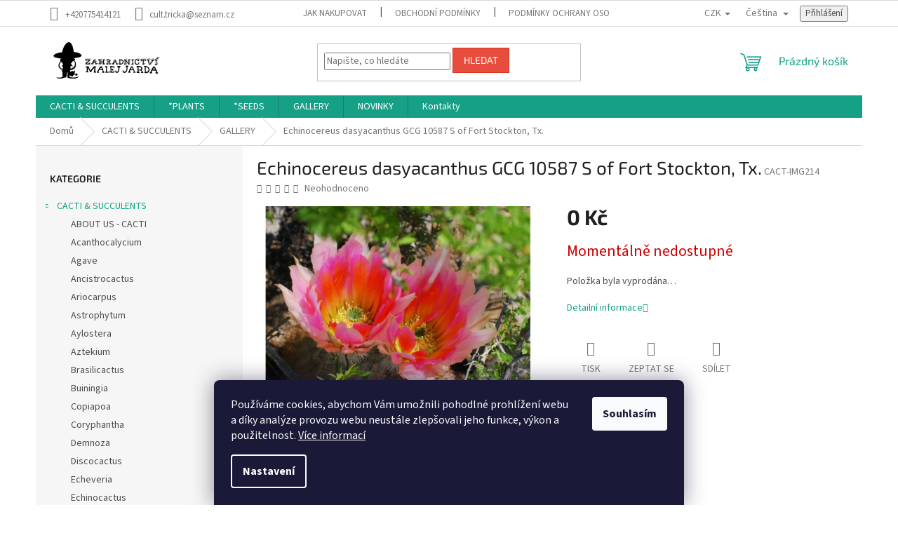

--- FILE ---
content_type: text/html; charset=utf-8
request_url: https://www.malej-jarda.cz/echinocereus-dasyacanthus-gcg-10587-s-of-fort-stockton--tx/
body_size: 26284
content:
        <!doctype html><html lang="cs" dir="ltr" class="header-background-light external-fonts-loaded"><head><meta charset="utf-8" /><meta name="viewport" content="width=device-width,initial-scale=1" /><title>Echinocereus dasyacanthus GCG 10587 S of Fort Stockton, Tx. - Malej Jarda</title><link rel="preconnect" href="https://cdn.myshoptet.com" /><link rel="dns-prefetch" href="https://cdn.myshoptet.com" /><link rel="preload" href="https://cdn.myshoptet.com/prj/dist/master/cms/libs/jquery/jquery-1.11.3.min.js" as="script" /><link href="https://cdn.myshoptet.com/prj/dist/master/cms/templates/frontend_templates/shared/css/font-face/source-sans-3.css" rel="stylesheet"><link href="https://cdn.myshoptet.com/prj/dist/master/cms/templates/frontend_templates/shared/css/font-face/exo-2.css" rel="stylesheet"><link href="https://cdn.myshoptet.com/prj/dist/master/shop/dist/font-shoptet-11.css.62c94c7785ff2cea73b2.css" rel="stylesheet"><script>
dataLayer = [];
dataLayer.push({'shoptet' : {
    "pageId": 1533,
    "pageType": "productDetail",
    "currency": "CZK",
    "currencyInfo": {
        "decimalSeparator": ",",
        "exchangeRate": 1,
        "priceDecimalPlaces": 2,
        "symbol": "K\u010d",
        "symbolLeft": 0,
        "thousandSeparator": " "
    },
    "language": "cs",
    "projectId": 555019,
    "product": {
        "id": 1782,
        "guid": "06a6e952-d44e-11ed-9ee7-ecf4bbcda94d",
        "hasVariants": false,
        "codes": [
            {
                "code": "CACT-IMG214"
            }
        ],
        "code": "CACT-IMG214",
        "name": "Echinocereus dasyacanthus GCG 10587 S of Fort Stockton, Tx.",
        "appendix": "",
        "weight": 0,
        "currentCategory": "Cactus and succulents | GALLERY",
        "currentCategoryGuid": "5729b99c-d415-11ed-9d8b-ecf4bbcda94d",
        "defaultCategory": "Cactus and succulents | GALLERY",
        "defaultCategoryGuid": "5729b99c-d415-11ed-9d8b-ecf4bbcda94d",
        "currency": "CZK",
        "priceWithVat": 0
    },
    "stocks": [
        {
            "id": "ext",
            "title": "Sklad",
            "isDeliveryPoint": 0,
            "visibleOnEshop": 1
        }
    ],
    "cartInfo": {
        "id": null,
        "freeShipping": false,
        "freeShippingFrom": null,
        "leftToFreeGift": {
            "formattedPrice": "0 K\u010d",
            "priceLeft": 0
        },
        "freeGift": false,
        "leftToFreeShipping": {
            "priceLeft": null,
            "dependOnRegion": null,
            "formattedPrice": null
        },
        "discountCoupon": [],
        "getNoBillingShippingPrice": {
            "withoutVat": 0,
            "vat": 0,
            "withVat": 0
        },
        "cartItems": [],
        "taxMode": "ORDINARY"
    },
    "cart": [],
    "customer": {
        "priceRatio": 1,
        "priceListId": 1,
        "groupId": null,
        "registered": false,
        "mainAccount": false
    }
}});
dataLayer.push({'cookie_consent' : {
    "marketing": "denied",
    "analytics": "denied"
}});
document.addEventListener('DOMContentLoaded', function() {
    shoptet.consent.onAccept(function(agreements) {
        if (agreements.length == 0) {
            return;
        }
        dataLayer.push({
            'cookie_consent' : {
                'marketing' : (agreements.includes(shoptet.config.cookiesConsentOptPersonalisation)
                    ? 'granted' : 'denied'),
                'analytics': (agreements.includes(shoptet.config.cookiesConsentOptAnalytics)
                    ? 'granted' : 'denied')
            },
            'event': 'cookie_consent'
        });
    });
});
</script>
<meta property="og:type" content="website"><meta property="og:site_name" content="malej-jarda.cz"><meta property="og:url" content="https://www.malej-jarda.cz/echinocereus-dasyacanthus-gcg-10587-s-of-fort-stockton--tx/"><meta property="og:title" content="Echinocereus dasyacanthus GCG 10587 S of Fort Stockton, Tx. - Malej Jarda"><meta name="author" content="Malej Jarda"><meta name="web_author" content="Shoptet.cz"><meta name="dcterms.rightsHolder" content="www.malej-jarda.cz"><meta name="robots" content="index,follow"><meta property="og:image" content="https://cdn.myshoptet.com/usr/www.malej-jarda.cz/user/shop/big/1782_echinocereus-dasyacanthus-gcg-10587-s-of-fort-stockton--tx.jpg?642e76f6"><meta property="og:description" content="Echinocereus dasyacanthus GCG 10587 S of Fort Stockton, Tx.. "><meta name="description" content="Echinocereus dasyacanthus GCG 10587 S of Fort Stockton, Tx.. "><meta property="product:price:currency" content="CZK"><style>:root {--color-primary: #16a085;--color-primary-h: 168;--color-primary-s: 76%;--color-primary-l: 36%;--color-primary-hover: #0a9176;--color-primary-hover-h: 168;--color-primary-hover-s: 87%;--color-primary-hover-l: 30%;--color-secondary: #006f9b;--color-secondary-h: 197;--color-secondary-s: 100%;--color-secondary-l: 30%;--color-secondary-hover: #00639c;--color-secondary-hover-h: 202;--color-secondary-hover-s: 100%;--color-secondary-hover-l: 31%;--color-tertiary: #e74c3c;--color-tertiary-h: 6;--color-tertiary-s: 78%;--color-tertiary-l: 57%;--color-tertiary-hover: #d93621;--color-tertiary-hover-h: 7;--color-tertiary-hover-s: 74%;--color-tertiary-hover-l: 49%;--color-header-background: #ffffff;--template-font: "Source Sans 3";--template-headings-font: "Exo 2";--header-background-url: url("[data-uri]");--cookies-notice-background: #1A1937;--cookies-notice-color: #F8FAFB;--cookies-notice-button-hover: #f5f5f5;--cookies-notice-link-hover: #27263f;--templates-update-management-preview-mode-content: "Náhled aktualizací šablony je aktivní pro váš prohlížeč."}</style>
    
    <link href="https://cdn.myshoptet.com/prj/dist/master/shop/dist/main-11.less.5a24dcbbdabfd189c152.css" rel="stylesheet" />
                <link href="https://cdn.myshoptet.com/prj/dist/master/shop/dist/mobile-header-v1-11.less.1ee105d41b5f713c21aa.css" rel="stylesheet" />
    
    <script>var shoptet = shoptet || {};</script>
    <script src="https://cdn.myshoptet.com/prj/dist/master/shop/dist/main-3g-header.js.05f199e7fd2450312de2.js"></script>
<!-- User include --><!-- api 2586(2087) html code header -->
<link rel="stylesheet" href="https://cdn.myshoptet.com/usr/api2.dklab.cz/user/documents/_doplnky/stavObjednavky/555019/0/555019_0.css" type="text/css" /><style>
        :root {
            --dklab-stav-objednavky-fs: 16px;
            --dklab-stav-objednavky-fs-smaller: 90%;  
        }
        </style>
<!-- service 1603(1193) html code header -->
<style>
.mobile .p-thumbnail:not(.highlighted):hover::before {
    opacity: 0 !important;
}
</style>
<!-- /User include --><link rel="shortcut icon" href="/favicon.ico" type="image/x-icon" /><link rel="canonical" href="https://www.malej-jarda.cz/echinocereus-dasyacanthus-gcg-10587-s-of-fort-stockton--tx/" /><link rel="alternate" hreflang="cs" href="https://www.malej-jarda.cz/echinocereus-dasyacanthus-gcg-10587-s-of-fort-stockton--tx/" /><link rel="alternate" hreflang="en" href="https://www.malej-jarda.cz/en/echinocereus-dasyacanthus-gcg-10587-s-of-fort-stockton--tx/" /><link rel="alternate" hreflang="de" href="https://www.malej-jarda.cz/de/echinocereus-dasyacanthus-gcg-10587-s-of-fort-stockton--tx/" /><link rel="alternate" hreflang="x-default" href="https://www.malej-jarda.cz/echinocereus-dasyacanthus-gcg-10587-s-of-fort-stockton--tx/" /><style>/* custom background */@media (min-width: 992px) {body {background-color: #ffffff ;background-position: top center;background-repeat: no-repeat;background-attachment: scroll;}}</style></head><body class="desktop id-1533 in-gallery template-11 type-product type-detail multiple-columns-body columns-mobile-2 columns-1 ums_forms_redesign--off ums_a11y_category_page--on ums_discussion_rating_forms--off ums_flags_display_unification--on ums_a11y_login--on mobile-header-version-1"><noscript>
    <style>
        #header {
            padding-top: 0;
            position: relative !important;
            top: 0;
        }
        .header-navigation {
            position: relative !important;
        }
        .overall-wrapper {
            margin: 0 !important;
        }
        body:not(.ready) {
            visibility: visible !important;
        }
    </style>
    <div class="no-javascript">
        <div class="no-javascript__title">Musíte změnit nastavení vašeho prohlížeče</div>
        <div class="no-javascript__text">Podívejte se na: <a href="https://www.google.com/support/bin/answer.py?answer=23852">Jak povolit JavaScript ve vašem prohlížeči</a>.</div>
        <div class="no-javascript__text">Pokud používáte software na blokování reklam, může být nutné povolit JavaScript z této stránky.</div>
        <div class="no-javascript__text">Děkujeme.</div>
    </div>
</noscript>

        <div id="fb-root"></div>
        <script>
            window.fbAsyncInit = function() {
                FB.init({
//                    appId            : 'your-app-id',
                    autoLogAppEvents : true,
                    xfbml            : true,
                    version          : 'v19.0'
                });
            };
        </script>
        <script async defer crossorigin="anonymous" src="https://connect.facebook.net/cs_CZ/sdk.js"></script>    <div class="siteCookies siteCookies--bottom siteCookies--dark js-siteCookies" role="dialog" data-testid="cookiesPopup" data-nosnippet>
        <div class="siteCookies__form">
            <div class="siteCookies__content">
                <div class="siteCookies__text">
                    Používáme cookies, abychom Vám umožnili pohodlné prohlížení webu a díky analýze provozu webu neustále zlepšovali jeho funkce, výkon a použitelnost. <a href="/podminky-ochrany-osobnich-udaju/" target="_blank" rel="noopener noreferrer">Více informací</a>
                </div>
                <p class="siteCookies__links">
                    <button class="siteCookies__link js-cookies-settings" aria-label="Nastavení cookies" data-testid="cookiesSettings">Nastavení</button>
                </p>
            </div>
            <div class="siteCookies__buttonWrap">
                                <button class="siteCookies__button js-cookiesConsentSubmit" value="all" aria-label="Přijmout cookies" data-testid="buttonCookiesAccept">Souhlasím</button>
            </div>
        </div>
        <script>
            document.addEventListener("DOMContentLoaded", () => {
                const siteCookies = document.querySelector('.js-siteCookies');
                document.addEventListener("scroll", shoptet.common.throttle(() => {
                    const st = document.documentElement.scrollTop;
                    if (st > 1) {
                        siteCookies.classList.add('siteCookies--scrolled');
                    } else {
                        siteCookies.classList.remove('siteCookies--scrolled');
                    }
                }, 100));
            });
        </script>
    </div>
<a href="#content" class="skip-link sr-only">Přejít na obsah</a><div class="overall-wrapper"><div class="user-action"><div class="container">
    <div class="user-action-in">
                    <div id="login" class="user-action-login popup-widget login-widget" role="dialog" aria-labelledby="loginHeading">
        <div class="popup-widget-inner">
                            <h2 id="loginHeading">Přihlášení k vašemu účtu</h2><div id="customerLogin"><form action="/action/Customer/Login/" method="post" id="formLoginIncluded" class="csrf-enabled formLogin" data-testid="formLogin"><input type="hidden" name="referer" value="" /><div class="form-group"><div class="input-wrapper email js-validated-element-wrapper no-label"><input type="email" name="email" class="form-control" autofocus placeholder="E-mailová adresa (např. jan@novak.cz)" data-testid="inputEmail" autocomplete="email" required /></div></div><div class="form-group"><div class="input-wrapper password js-validated-element-wrapper no-label"><input type="password" name="password" class="form-control" placeholder="Heslo" data-testid="inputPassword" autocomplete="current-password" required /><span class="no-display">Nemůžete vyplnit toto pole</span><input type="text" name="surname" value="" class="no-display" /></div></div><div class="form-group"><div class="login-wrapper"><button type="submit" class="btn btn-secondary btn-text btn-login" data-testid="buttonSubmit">Přihlásit se</button><div class="password-helper"><a href="/registrace/" data-testid="signup" rel="nofollow">Nová registrace</a><a href="/klient/zapomenute-heslo/" rel="nofollow">Zapomenuté heslo</a></div></div></div></form>
</div>                    </div>
    </div>

                            <div id="cart-widget" class="user-action-cart popup-widget cart-widget loader-wrapper" data-testid="popupCartWidget" role="dialog" aria-hidden="true">
    <div class="popup-widget-inner cart-widget-inner place-cart-here">
        <div class="loader-overlay">
            <div class="loader"></div>
        </div>
    </div>

    <div class="cart-widget-button">
        <a href="/kosik/" class="btn btn-conversion" id="continue-order-button" rel="nofollow" data-testid="buttonNextStep">Pokračovat do košíku</a>
    </div>
</div>
            </div>
</div>
</div><div class="top-navigation-bar" data-testid="topNavigationBar">

    <div class="container">

        <div class="top-navigation-contacts">
            <strong>Zákaznická podpora:</strong><a href="tel:+420775414121" class="project-phone" aria-label="Zavolat na +420775414121" data-testid="contactboxPhone"><span>+420775414121</span></a><a href="mailto:cult.tricka@seznam.cz" class="project-email" data-testid="contactboxEmail"><span>cult.tricka@seznam.cz</span></a>        </div>

                            <div class="top-navigation-menu">
                <div class="top-navigation-menu-trigger"></div>
                <ul class="top-navigation-bar-menu">
                                            <li class="top-navigation-menu-item-27">
                            <a href="/jak-nakupovat/">Jak nakupovat</a>
                        </li>
                                            <li class="top-navigation-menu-item-39">
                            <a href="/obchodni-podminky/">Obchodní podmínky</a>
                        </li>
                                            <li class="top-navigation-menu-item-691">
                            <a href="/podminky-ochrany-osobnich-udaju/">Podmínky ochrany osobních údajů </a>
                        </li>
                                    </ul>
                <ul class="top-navigation-bar-menu-helper"></ul>
            </div>
        
        <div class="top-navigation-tools top-navigation-tools--language">
            <div class="responsive-tools">
                <a href="#" class="toggle-window" data-target="search" aria-label="Hledat" data-testid="linkSearchIcon"></a>
                                                            <a href="#" class="toggle-window" data-target="login"></a>
                                                    <a href="#" class="toggle-window" data-target="navigation" aria-label="Menu" data-testid="hamburgerMenu"></a>
            </div>
                <div class="languagesMenu">
        <button id="topNavigationDropdown" class="languagesMenu__flags" type="button" data-toggle="dropdown" aria-haspopup="true" aria-expanded="false">
            <svg aria-hidden="true" style="position: absolute; width: 0; height: 0; overflow: hidden;" version="1.1" xmlns="http://www.w3.org/2000/svg" xmlns:xlink="http://www.w3.org/1999/xlink"><defs><symbol id="shp-flag-CZ" viewBox="0 0 32 32"><title>CZ</title><path fill="#0052b4" style="fill: var(--color20, #0052b4)" d="M0 5.334h32v21.333h-32v-21.333z"></path><path fill="#d80027" style="fill: var(--color19, #d80027)" d="M32 16v10.666h-32l13.449-10.666z"></path><path fill="#f0f0f0" style="fill: var(--color21, #f0f0f0)" d="M32 5.334v10.666h-18.551l-13.449-10.666z"></path></symbol><symbol id="shp-flag-GB" viewBox="0 0 32 32"><title>GB</title><path fill="#f0f0f0" style="fill: var(--color21, #f0f0f0)" d="M0 5.333h32v21.334h-32v-21.334z"></path><path fill="#d80027" style="fill: var(--color19, #d80027)" d="M18 5.333h-4v8.667h-14v4h14v8.667h4v-8.667h14v-4h-14z"></path><path fill="#0052b4" style="fill: var(--color20, #0052b4)" d="M24.612 19.71l7.388 4.105v-4.105z"></path><path fill="#0052b4" style="fill: var(--color20, #0052b4)" d="M19.478 19.71l12.522 6.957v-1.967l-8.981-4.989z"></path><path fill="#0052b4" style="fill: var(--color20, #0052b4)" d="M28.665 26.666l-9.186-5.104v5.104z"></path><path fill="#f0f0f0" style="fill: var(--color21, #f0f0f0)" d="M19.478 19.71l12.522 6.957v-1.967l-8.981-4.989z"></path><path fill="#d80027" style="fill: var(--color19, #d80027)" d="M19.478 19.71l12.522 6.957v-1.967l-8.981-4.989z"></path><path fill="#0052b4" style="fill: var(--color20, #0052b4)" d="M5.646 19.71l-5.646 3.137v-3.137z"></path><path fill="#0052b4" style="fill: var(--color20, #0052b4)" d="M12.522 20.594v6.072h-10.929z"></path><path fill="#d80027" style="fill: var(--color19, #d80027)" d="M8.981 19.71l-8.981 4.989v1.967l12.522-6.957z"></path><path fill="#0052b4" style="fill: var(--color20, #0052b4)" d="M7.388 12.29l-7.388-4.105v4.105z"></path><path fill="#0052b4" style="fill: var(--color20, #0052b4)" d="M12.522 12.29l-12.522-6.957v1.967l8.981 4.989z"></path><path fill="#0052b4" style="fill: var(--color20, #0052b4)" d="M3.335 5.333l9.186 5.104v-5.104z"></path><path fill="#f0f0f0" style="fill: var(--color21, #f0f0f0)" d="M12.522 12.29l-12.522-6.957v1.967l8.981 4.989z"></path><path fill="#d80027" style="fill: var(--color19, #d80027)" d="M12.522 12.29l-12.522-6.957v1.967l8.981 4.989z"></path><path fill="#0052b4" style="fill: var(--color20, #0052b4)" d="M26.354 12.29l5.646-3.137v3.137z"></path><path fill="#0052b4" style="fill: var(--color20, #0052b4)" d="M19.478 11.405v-6.072h10.929z"></path><path fill="#d80027" style="fill: var(--color19, #d80027)" d="M23.019 12.29l8.981-4.989v-1.967l-12.522 6.957z"></path></symbol><symbol id="shp-flag-DE" viewBox="0 0 32 32"><title>DE</title><path fill="#d80027" style="fill: var(--color19, #d80027)" d="M0 5.333h32v21.334h-32v-21.334z"></path><path fill="#000" style="fill: var(--color9, #000)" d="M0 5.333h32v7.111h-32v-7.111z"></path><path fill="#ffda44" style="fill: var(--color17, #ffda44)" d="M0 19.555h32v7.111h-32v-7.111z"></path></symbol></defs></svg>
            <svg class="shp-flag shp-flag-CZ">
                <use xlink:href="#shp-flag-CZ"></use>
            </svg>
            <span class="caret"></span>
        </button>
        <div class="languagesMenu__content" aria-labelledby="topNavigationDropdown">
                            <div class="languagesMenu__box toggle-window js-languagesMenu__box" data-hover="true" data-target="currency">
                    <div class="languagesMenu__header languagesMenu__header--name">Měna</div>
                    <div class="languagesMenu__header languagesMenu__header--actual" data-toggle="dropdown">CZK<span class="caret"></span></div>
                    <ul class="languagesMenu__list languagesMenu__list--currency">
                                                    <li class="languagesMenu__list__item">
                                <a href="/action/Currency/changeCurrency/?currencyCode=CZK" rel="nofollow" class="languagesMenu__list__link languagesMenu__list__link--currency">CZK</a>
                            </li>
                                                    <li class="languagesMenu__list__item">
                                <a href="/action/Currency/changeCurrency/?currencyCode=EUR" rel="nofollow" class="languagesMenu__list__link languagesMenu__list__link--currency">EUR</a>
                            </li>
                                                    <li class="languagesMenu__list__item">
                                <a href="/action/Currency/changeCurrency/?currencyCode=USD" rel="nofollow" class="languagesMenu__list__link languagesMenu__list__link--currency">USD</a>
                            </li>
                                            </ul>
                </div>
                                        <div class="languagesMenu__box toggle-window js-languagesMenu__box" data-hover="true" data-target="language">
                    <div class="languagesMenu__header languagesMenu__header--name">Jazyk</div>
                    <div class="languagesMenu__header languagesMenu__header--actual" data-toggle="dropdown">
                                                                                    
                                    Čeština
                                
                                                                                                                                                                                    <span class="caret"></span>
                    </div>
                    <ul class="languagesMenu__list languagesMenu__list--language">
                                                    <li>
                                <a href="/action/Language/changeLanguage/?language=cs" rel="nofollow" class="languagesMenu__list__link">
                                    <svg class="shp-flag shp-flag-CZ">
                                        <use xlink:href="#shp-flag-CZ"></use>
                                    </svg>
                                    <span class="languagesMenu__list__name languagesMenu__list__name--actual">Čeština</span>
                                </a>
                            </li>
                                                    <li>
                                <a href="/action/Language/changeLanguage/?language=en" rel="nofollow" class="languagesMenu__list__link">
                                    <svg class="shp-flag shp-flag-GB">
                                        <use xlink:href="#shp-flag-GB"></use>
                                    </svg>
                                    <span class="languagesMenu__list__name">English</span>
                                </a>
                            </li>
                                                    <li>
                                <a href="/action/Language/changeLanguage/?language=de" rel="nofollow" class="languagesMenu__list__link">
                                    <svg class="shp-flag shp-flag-DE">
                                        <use xlink:href="#shp-flag-DE"></use>
                                    </svg>
                                    <span class="languagesMenu__list__name">Deutsch</span>
                                </a>
                            </li>
                                            </ul>
                </div>
                    </div>
    </div>
            <button class="top-nav-button top-nav-button-login toggle-window" type="button" data-target="login" aria-haspopup="dialog" aria-controls="login" aria-expanded="false" data-testid="signin"><span>Přihlášení</span></button>        </div>

    </div>

</div>
<header id="header"><div class="container navigation-wrapper">
    <div class="header-top">
        <div class="site-name-wrapper">
            <div class="site-name"><a href="/" data-testid="linkWebsiteLogo"><img src="https://cdn.myshoptet.com/usr/www.malej-jarda.cz/user/logos/logo3-2.png" alt="Malej Jarda" fetchpriority="low" /></a></div>        </div>
        <div class="search" itemscope itemtype="https://schema.org/WebSite">
            <meta itemprop="headline" content="GALLERY"/><meta itemprop="url" content="https://www.malej-jarda.cz"/><meta itemprop="text" content="Echinocereus dasyacanthus GCG 10587 S of Fort Stockton, Tx.. "/>            <form action="/action/ProductSearch/prepareString/" method="post"
    id="formSearchForm" class="search-form compact-form js-search-main"
    itemprop="potentialAction" itemscope itemtype="https://schema.org/SearchAction" data-testid="searchForm">
    <fieldset>
        <meta itemprop="target"
            content="https://www.malej-jarda.cz/vyhledavani/?string={string}"/>
        <input type="hidden" name="language" value="cs"/>
        
            
<input
    type="search"
    name="string"
        class="query-input form-control search-input js-search-input"
    placeholder="Napište, co hledáte"
    autocomplete="off"
    required
    itemprop="query-input"
    aria-label="Vyhledávání"
    data-testid="searchInput"
>
            <button type="submit" class="btn btn-default" data-testid="searchBtn">Hledat</button>
        
    </fieldset>
</form>
        </div>
        <div class="navigation-buttons">
                
    <a href="/kosik/" class="btn btn-icon toggle-window cart-count" data-target="cart" data-hover="true" data-redirect="true" data-testid="headerCart" rel="nofollow" aria-haspopup="dialog" aria-expanded="false" aria-controls="cart-widget">
        
                <span class="sr-only">Nákupní košík</span>
        
            <span class="cart-price visible-lg-inline-block" data-testid="headerCartPrice">
                                    Prázdný košík                            </span>
        
    
            </a>
        </div>
    </div>
    <nav id="navigation" aria-label="Hlavní menu" data-collapsible="true"><div class="navigation-in menu"><ul class="menu-level-1" role="menubar" data-testid="headerMenuItems"><li class="menu-item-1524 ext" role="none"><a href="/cacti-succulents/" data-testid="headerMenuItem" role="menuitem" aria-haspopup="true" aria-expanded="false"><b>CACTI &amp; SUCCULENTS</b><span class="submenu-arrow"></span></a><ul class="menu-level-2" aria-label="CACTI &amp; SUCCULENTS" tabindex="-1" role="menu"><li class="menu-item-717" role="none"><a href="/o-nas/" class="menu-image" data-testid="headerMenuItem" tabindex="-1" aria-hidden="true"><img src="data:image/svg+xml,%3Csvg%20width%3D%22140%22%20height%3D%22100%22%20xmlns%3D%22http%3A%2F%2Fwww.w3.org%2F2000%2Fsvg%22%3E%3C%2Fsvg%3E" alt="" aria-hidden="true" width="140" height="100"  data-src="https://cdn.myshoptet.com/usr/www.malej-jarda.cz/user/categories/thumb/zmj5.jpg" fetchpriority="low" /></a><div><a href="/o-nas/" data-testid="headerMenuItem" role="menuitem"><span>ABOUT US - CACTI</span></a>
                        </div></li><li class="menu-item-2366" role="none"><a href="/acanthocalycium/" class="menu-image" data-testid="headerMenuItem" tabindex="-1" aria-hidden="true"><img src="data:image/svg+xml,%3Csvg%20width%3D%22140%22%20height%3D%22100%22%20xmlns%3D%22http%3A%2F%2Fwww.w3.org%2F2000%2Fsvg%22%3E%3C%2Fsvg%3E" alt="" aria-hidden="true" width="140" height="100"  data-src="https://cdn.myshoptet.com/prj/dist/master/cms/templates/frontend_templates/00/img/folder.svg" fetchpriority="low" /></a><div><a href="/acanthocalycium/" data-testid="headerMenuItem" role="menuitem"><span>Acanthocalycium</span></a>
                        </div></li><li class="menu-item-2369" role="none"><a href="/agave/" class="menu-image" data-testid="headerMenuItem" tabindex="-1" aria-hidden="true"><img src="data:image/svg+xml,%3Csvg%20width%3D%22140%22%20height%3D%22100%22%20xmlns%3D%22http%3A%2F%2Fwww.w3.org%2F2000%2Fsvg%22%3E%3C%2Fsvg%3E" alt="" aria-hidden="true" width="140" height="100"  data-src="https://cdn.myshoptet.com/prj/dist/master/cms/templates/frontend_templates/00/img/folder.svg" fetchpriority="low" /></a><div><a href="/agave/" data-testid="headerMenuItem" role="menuitem"><span>Agave</span></a>
                        </div></li><li class="menu-item-2372" role="none"><a href="/ancistrocactus/" class="menu-image" data-testid="headerMenuItem" tabindex="-1" aria-hidden="true"><img src="data:image/svg+xml,%3Csvg%20width%3D%22140%22%20height%3D%22100%22%20xmlns%3D%22http%3A%2F%2Fwww.w3.org%2F2000%2Fsvg%22%3E%3C%2Fsvg%3E" alt="" aria-hidden="true" width="140" height="100"  data-src="https://cdn.myshoptet.com/prj/dist/master/cms/templates/frontend_templates/00/img/folder.svg" fetchpriority="low" /></a><div><a href="/ancistrocactus/" data-testid="headerMenuItem" role="menuitem"><span>Ancistrocactus</span></a>
                        </div></li><li class="menu-item-2375" role="none"><a href="/ariocarpus/" class="menu-image" data-testid="headerMenuItem" tabindex="-1" aria-hidden="true"><img src="data:image/svg+xml,%3Csvg%20width%3D%22140%22%20height%3D%22100%22%20xmlns%3D%22http%3A%2F%2Fwww.w3.org%2F2000%2Fsvg%22%3E%3C%2Fsvg%3E" alt="" aria-hidden="true" width="140" height="100"  data-src="https://cdn.myshoptet.com/prj/dist/master/cms/templates/frontend_templates/00/img/folder.svg" fetchpriority="low" /></a><div><a href="/ariocarpus/" data-testid="headerMenuItem" role="menuitem"><span>Ariocarpus</span></a>
                        </div></li><li class="menu-item-1994" role="none"><a href="/astrophytum-5/" class="menu-image" data-testid="headerMenuItem" tabindex="-1" aria-hidden="true"><img src="data:image/svg+xml,%3Csvg%20width%3D%22140%22%20height%3D%22100%22%20xmlns%3D%22http%3A%2F%2Fwww.w3.org%2F2000%2Fsvg%22%3E%3C%2Fsvg%3E" alt="" aria-hidden="true" width="140" height="100"  data-src="https://cdn.myshoptet.com/prj/dist/master/cms/templates/frontend_templates/00/img/folder.svg" fetchpriority="low" /></a><div><a href="/astrophytum-5/" data-testid="headerMenuItem" role="menuitem"><span>Astrophytum</span></a>
                        </div></li><li class="menu-item-2378" role="none"><a href="/aylostera/" class="menu-image" data-testid="headerMenuItem" tabindex="-1" aria-hidden="true"><img src="data:image/svg+xml,%3Csvg%20width%3D%22140%22%20height%3D%22100%22%20xmlns%3D%22http%3A%2F%2Fwww.w3.org%2F2000%2Fsvg%22%3E%3C%2Fsvg%3E" alt="" aria-hidden="true" width="140" height="100"  data-src="https://cdn.myshoptet.com/prj/dist/master/cms/templates/frontend_templates/00/img/folder.svg" fetchpriority="low" /></a><div><a href="/aylostera/" data-testid="headerMenuItem" role="menuitem"><span>Aylostera</span></a>
                        </div></li><li class="menu-item-2381" role="none"><a href="/aztekium/" class="menu-image" data-testid="headerMenuItem" tabindex="-1" aria-hidden="true"><img src="data:image/svg+xml,%3Csvg%20width%3D%22140%22%20height%3D%22100%22%20xmlns%3D%22http%3A%2F%2Fwww.w3.org%2F2000%2Fsvg%22%3E%3C%2Fsvg%3E" alt="" aria-hidden="true" width="140" height="100"  data-src="https://cdn.myshoptet.com/prj/dist/master/cms/templates/frontend_templates/00/img/folder.svg" fetchpriority="low" /></a><div><a href="/aztekium/" data-testid="headerMenuItem" role="menuitem"><span>Aztekium</span></a>
                        </div></li><li class="menu-item-2384" role="none"><a href="/brasilicactus/" class="menu-image" data-testid="headerMenuItem" tabindex="-1" aria-hidden="true"><img src="data:image/svg+xml,%3Csvg%20width%3D%22140%22%20height%3D%22100%22%20xmlns%3D%22http%3A%2F%2Fwww.w3.org%2F2000%2Fsvg%22%3E%3C%2Fsvg%3E" alt="" aria-hidden="true" width="140" height="100"  data-src="https://cdn.myshoptet.com/prj/dist/master/cms/templates/frontend_templates/00/img/folder.svg" fetchpriority="low" /></a><div><a href="/brasilicactus/" data-testid="headerMenuItem" role="menuitem"><span>Brasilicactus</span></a>
                        </div></li><li class="menu-item-2387" role="none"><a href="/buiningia/" class="menu-image" data-testid="headerMenuItem" tabindex="-1" aria-hidden="true"><img src="data:image/svg+xml,%3Csvg%20width%3D%22140%22%20height%3D%22100%22%20xmlns%3D%22http%3A%2F%2Fwww.w3.org%2F2000%2Fsvg%22%3E%3C%2Fsvg%3E" alt="" aria-hidden="true" width="140" height="100"  data-src="https://cdn.myshoptet.com/prj/dist/master/cms/templates/frontend_templates/00/img/folder.svg" fetchpriority="low" /></a><div><a href="/buiningia/" data-testid="headerMenuItem" role="menuitem"><span>Buiningia</span></a>
                        </div></li><li class="menu-item-2390" role="none"><a href="/copiapoa/" class="menu-image" data-testid="headerMenuItem" tabindex="-1" aria-hidden="true"><img src="data:image/svg+xml,%3Csvg%20width%3D%22140%22%20height%3D%22100%22%20xmlns%3D%22http%3A%2F%2Fwww.w3.org%2F2000%2Fsvg%22%3E%3C%2Fsvg%3E" alt="" aria-hidden="true" width="140" height="100"  data-src="https://cdn.myshoptet.com/prj/dist/master/cms/templates/frontend_templates/00/img/folder.svg" fetchpriority="low" /></a><div><a href="/copiapoa/" data-testid="headerMenuItem" role="menuitem"><span>Copiapoa</span></a>
                        </div></li><li class="menu-item-2393" role="none"><a href="/coryphantha/" class="menu-image" data-testid="headerMenuItem" tabindex="-1" aria-hidden="true"><img src="data:image/svg+xml,%3Csvg%20width%3D%22140%22%20height%3D%22100%22%20xmlns%3D%22http%3A%2F%2Fwww.w3.org%2F2000%2Fsvg%22%3E%3C%2Fsvg%3E" alt="" aria-hidden="true" width="140" height="100"  data-src="https://cdn.myshoptet.com/prj/dist/master/cms/templates/frontend_templates/00/img/folder.svg" fetchpriority="low" /></a><div><a href="/coryphantha/" data-testid="headerMenuItem" role="menuitem"><span>Coryphantha</span></a>
                        </div></li><li class="menu-item-2396" role="none"><a href="/demnoza/" class="menu-image" data-testid="headerMenuItem" tabindex="-1" aria-hidden="true"><img src="data:image/svg+xml,%3Csvg%20width%3D%22140%22%20height%3D%22100%22%20xmlns%3D%22http%3A%2F%2Fwww.w3.org%2F2000%2Fsvg%22%3E%3C%2Fsvg%3E" alt="" aria-hidden="true" width="140" height="100"  data-src="https://cdn.myshoptet.com/prj/dist/master/cms/templates/frontend_templates/00/img/folder.svg" fetchpriority="low" /></a><div><a href="/demnoza/" data-testid="headerMenuItem" role="menuitem"><span>Demnoza</span></a>
                        </div></li><li class="menu-item-2399" role="none"><a href="/discocactus/" class="menu-image" data-testid="headerMenuItem" tabindex="-1" aria-hidden="true"><img src="data:image/svg+xml,%3Csvg%20width%3D%22140%22%20height%3D%22100%22%20xmlns%3D%22http%3A%2F%2Fwww.w3.org%2F2000%2Fsvg%22%3E%3C%2Fsvg%3E" alt="" aria-hidden="true" width="140" height="100"  data-src="https://cdn.myshoptet.com/prj/dist/master/cms/templates/frontend_templates/00/img/folder.svg" fetchpriority="low" /></a><div><a href="/discocactus/" data-testid="headerMenuItem" role="menuitem"><span>Discocactus</span></a>
                        </div></li><li class="menu-item-2402" role="none"><a href="/echeveria/" class="menu-image" data-testid="headerMenuItem" tabindex="-1" aria-hidden="true"><img src="data:image/svg+xml,%3Csvg%20width%3D%22140%22%20height%3D%22100%22%20xmlns%3D%22http%3A%2F%2Fwww.w3.org%2F2000%2Fsvg%22%3E%3C%2Fsvg%3E" alt="" aria-hidden="true" width="140" height="100"  data-src="https://cdn.myshoptet.com/prj/dist/master/cms/templates/frontend_templates/00/img/folder.svg" fetchpriority="low" /></a><div><a href="/echeveria/" data-testid="headerMenuItem" role="menuitem"><span>Echeveria</span></a>
                        </div></li><li class="menu-item-2405" role="none"><a href="/echinocactus/" class="menu-image" data-testid="headerMenuItem" tabindex="-1" aria-hidden="true"><img src="data:image/svg+xml,%3Csvg%20width%3D%22140%22%20height%3D%22100%22%20xmlns%3D%22http%3A%2F%2Fwww.w3.org%2F2000%2Fsvg%22%3E%3C%2Fsvg%3E" alt="" aria-hidden="true" width="140" height="100"  data-src="https://cdn.myshoptet.com/prj/dist/master/cms/templates/frontend_templates/00/img/folder.svg" fetchpriority="low" /></a><div><a href="/echinocactus/" data-testid="headerMenuItem" role="menuitem"><span>Echinocactus</span></a>
                        </div></li><li class="menu-item-2408" role="none"><a href="/echinocereus/" class="menu-image" data-testid="headerMenuItem" tabindex="-1" aria-hidden="true"><img src="data:image/svg+xml,%3Csvg%20width%3D%22140%22%20height%3D%22100%22%20xmlns%3D%22http%3A%2F%2Fwww.w3.org%2F2000%2Fsvg%22%3E%3C%2Fsvg%3E" alt="" aria-hidden="true" width="140" height="100"  data-src="https://cdn.myshoptet.com/prj/dist/master/cms/templates/frontend_templates/00/img/folder.svg" fetchpriority="low" /></a><div><a href="/echinocereus/" data-testid="headerMenuItem" role="menuitem"><span>Echinocereus</span></a>
                        </div></li><li class="menu-item-2060" role="none"><a href="/echinofossulocactus-5/" class="menu-image" data-testid="headerMenuItem" tabindex="-1" aria-hidden="true"><img src="data:image/svg+xml,%3Csvg%20width%3D%22140%22%20height%3D%22100%22%20xmlns%3D%22http%3A%2F%2Fwww.w3.org%2F2000%2Fsvg%22%3E%3C%2Fsvg%3E" alt="" aria-hidden="true" width="140" height="100"  data-src="https://cdn.myshoptet.com/prj/dist/master/cms/templates/frontend_templates/00/img/folder.svg" fetchpriority="low" /></a><div><a href="/echinofossulocactus-5/" data-testid="headerMenuItem" role="menuitem"><span>Echinofossulocactus</span></a>
                        </div></li><li class="menu-item-2411" role="none"><a href="/echinomastus/" class="menu-image" data-testid="headerMenuItem" tabindex="-1" aria-hidden="true"><img src="data:image/svg+xml,%3Csvg%20width%3D%22140%22%20height%3D%22100%22%20xmlns%3D%22http%3A%2F%2Fwww.w3.org%2F2000%2Fsvg%22%3E%3C%2Fsvg%3E" alt="" aria-hidden="true" width="140" height="100"  data-src="https://cdn.myshoptet.com/prj/dist/master/cms/templates/frontend_templates/00/img/folder.svg" fetchpriority="low" /></a><div><a href="/echinomastus/" data-testid="headerMenuItem" role="menuitem"><span>Echinomastus</span></a>
                        </div></li><li class="menu-item-2414" role="none"><a href="/echinopsis/" class="menu-image" data-testid="headerMenuItem" tabindex="-1" aria-hidden="true"><img src="data:image/svg+xml,%3Csvg%20width%3D%22140%22%20height%3D%22100%22%20xmlns%3D%22http%3A%2F%2Fwww.w3.org%2F2000%2Fsvg%22%3E%3C%2Fsvg%3E" alt="" aria-hidden="true" width="140" height="100"  data-src="https://cdn.myshoptet.com/prj/dist/master/cms/templates/frontend_templates/00/img/folder.svg" fetchpriority="low" /></a><div><a href="/echinopsis/" data-testid="headerMenuItem" role="menuitem"><span>Echinopsis</span></a>
                        </div></li><li class="menu-item-2417" role="none"><a href="/encephalocarpus/" class="menu-image" data-testid="headerMenuItem" tabindex="-1" aria-hidden="true"><img src="data:image/svg+xml,%3Csvg%20width%3D%22140%22%20height%3D%22100%22%20xmlns%3D%22http%3A%2F%2Fwww.w3.org%2F2000%2Fsvg%22%3E%3C%2Fsvg%3E" alt="" aria-hidden="true" width="140" height="100"  data-src="https://cdn.myshoptet.com/prj/dist/master/cms/templates/frontend_templates/00/img/folder.svg" fetchpriority="low" /></a><div><a href="/encephalocarpus/" data-testid="headerMenuItem" role="menuitem"><span>Encephalocarpus</span></a>
                        </div></li><li class="menu-item-2420" role="none"><a href="/epithelantha/" class="menu-image" data-testid="headerMenuItem" tabindex="-1" aria-hidden="true"><img src="data:image/svg+xml,%3Csvg%20width%3D%22140%22%20height%3D%22100%22%20xmlns%3D%22http%3A%2F%2Fwww.w3.org%2F2000%2Fsvg%22%3E%3C%2Fsvg%3E" alt="" aria-hidden="true" width="140" height="100"  data-src="https://cdn.myshoptet.com/prj/dist/master/cms/templates/frontend_templates/00/img/folder.svg" fetchpriority="low" /></a><div><a href="/epithelantha/" data-testid="headerMenuItem" role="menuitem"><span>Epithelantha</span></a>
                        </div></li><li class="menu-item-2423" role="none"><a href="/eriosyce/" class="menu-image" data-testid="headerMenuItem" tabindex="-1" aria-hidden="true"><img src="data:image/svg+xml,%3Csvg%20width%3D%22140%22%20height%3D%22100%22%20xmlns%3D%22http%3A%2F%2Fwww.w3.org%2F2000%2Fsvg%22%3E%3C%2Fsvg%3E" alt="" aria-hidden="true" width="140" height="100"  data-src="https://cdn.myshoptet.com/prj/dist/master/cms/templates/frontend_templates/00/img/folder.svg" fetchpriority="low" /></a><div><a href="/eriosyce/" data-testid="headerMenuItem" role="menuitem"><span>Eriosyce</span></a>
                        </div></li><li class="menu-item-2105" role="none"><a href="/escobaria-4/" class="menu-image" data-testid="headerMenuItem" tabindex="-1" aria-hidden="true"><img src="data:image/svg+xml,%3Csvg%20width%3D%22140%22%20height%3D%22100%22%20xmlns%3D%22http%3A%2F%2Fwww.w3.org%2F2000%2Fsvg%22%3E%3C%2Fsvg%3E" alt="" aria-hidden="true" width="140" height="100"  data-src="https://cdn.myshoptet.com/prj/dist/master/cms/templates/frontend_templates/00/img/folder.svg" fetchpriority="low" /></a><div><a href="/escobaria-4/" data-testid="headerMenuItem" role="menuitem"><span>Escobaria</span></a>
                        </div></li><li class="menu-item-2429" role="none"><a href="/eulychnia/" class="menu-image" data-testid="headerMenuItem" tabindex="-1" aria-hidden="true"><img src="data:image/svg+xml,%3Csvg%20width%3D%22140%22%20height%3D%22100%22%20xmlns%3D%22http%3A%2F%2Fwww.w3.org%2F2000%2Fsvg%22%3E%3C%2Fsvg%3E" alt="" aria-hidden="true" width="140" height="100"  data-src="https://cdn.myshoptet.com/prj/dist/master/cms/templates/frontend_templates/00/img/folder.svg" fetchpriority="low" /></a><div><a href="/eulychnia/" data-testid="headerMenuItem" role="menuitem"><span>Eulychnia</span></a>
                        </div></li><li class="menu-item-2432" role="none"><a href="/ferocactus/" class="menu-image" data-testid="headerMenuItem" tabindex="-1" aria-hidden="true"><img src="data:image/svg+xml,%3Csvg%20width%3D%22140%22%20height%3D%22100%22%20xmlns%3D%22http%3A%2F%2Fwww.w3.org%2F2000%2Fsvg%22%3E%3C%2Fsvg%3E" alt="" aria-hidden="true" width="140" height="100"  data-src="https://cdn.myshoptet.com/prj/dist/master/cms/templates/frontend_templates/00/img/folder.svg" fetchpriority="low" /></a><div><a href="/ferocactus/" data-testid="headerMenuItem" role="menuitem"><span>Ferocactus</span></a>
                        </div></li><li class="menu-item-2435" role="none"><a href="/frailea/" class="menu-image" data-testid="headerMenuItem" tabindex="-1" aria-hidden="true"><img src="data:image/svg+xml,%3Csvg%20width%3D%22140%22%20height%3D%22100%22%20xmlns%3D%22http%3A%2F%2Fwww.w3.org%2F2000%2Fsvg%22%3E%3C%2Fsvg%3E" alt="" aria-hidden="true" width="140" height="100"  data-src="https://cdn.myshoptet.com/prj/dist/master/cms/templates/frontend_templates/00/img/folder.svg" fetchpriority="low" /></a><div><a href="/frailea/" data-testid="headerMenuItem" role="menuitem"><span>Frailea</span></a>
                        </div></li><li class="menu-item-1533 active" role="none"><a href="/gallery/" class="menu-image" data-testid="headerMenuItem" tabindex="-1" aria-hidden="true"><img src="data:image/svg+xml,%3Csvg%20width%3D%22140%22%20height%3D%22100%22%20xmlns%3D%22http%3A%2F%2Fwww.w3.org%2F2000%2Fsvg%22%3E%3C%2Fsvg%3E" alt="" aria-hidden="true" width="140" height="100"  data-src="https://cdn.myshoptet.com/prj/dist/master/cms/templates/frontend_templates/00/img/folder.svg" fetchpriority="low" /></a><div><a href="/gallery/" data-testid="headerMenuItem" role="menuitem"><span>GALLERY</span></a>
                        </div></li><li class="menu-item-2438" role="none"><a href="/geohintonia/" class="menu-image" data-testid="headerMenuItem" tabindex="-1" aria-hidden="true"><img src="data:image/svg+xml,%3Csvg%20width%3D%22140%22%20height%3D%22100%22%20xmlns%3D%22http%3A%2F%2Fwww.w3.org%2F2000%2Fsvg%22%3E%3C%2Fsvg%3E" alt="" aria-hidden="true" width="140" height="100"  data-src="https://cdn.myshoptet.com/prj/dist/master/cms/templates/frontend_templates/00/img/folder.svg" fetchpriority="low" /></a><div><a href="/geohintonia/" data-testid="headerMenuItem" role="menuitem"><span>Geohintonia</span></a>
                        </div></li><li class="menu-item-2441" role="none"><a href="/glandulicactus/" class="menu-image" data-testid="headerMenuItem" tabindex="-1" aria-hidden="true"><img src="data:image/svg+xml,%3Csvg%20width%3D%22140%22%20height%3D%22100%22%20xmlns%3D%22http%3A%2F%2Fwww.w3.org%2F2000%2Fsvg%22%3E%3C%2Fsvg%3E" alt="" aria-hidden="true" width="140" height="100"  data-src="https://cdn.myshoptet.com/prj/dist/master/cms/templates/frontend_templates/00/img/folder.svg" fetchpriority="low" /></a><div><a href="/glandulicactus/" data-testid="headerMenuItem" role="menuitem"><span>Glandulicactus</span></a>
                        </div></li><li class="menu-item-2444" role="none"><a href="/grusonia/" class="menu-image" data-testid="headerMenuItem" tabindex="-1" aria-hidden="true"><img src="data:image/svg+xml,%3Csvg%20width%3D%22140%22%20height%3D%22100%22%20xmlns%3D%22http%3A%2F%2Fwww.w3.org%2F2000%2Fsvg%22%3E%3C%2Fsvg%3E" alt="" aria-hidden="true" width="140" height="100"  data-src="https://cdn.myshoptet.com/prj/dist/master/cms/templates/frontend_templates/00/img/folder.svg" fetchpriority="low" /></a><div><a href="/grusonia/" data-testid="headerMenuItem" role="menuitem"><span>Grusonia</span></a>
                        </div></li><li class="menu-item-2447" role="none"><a href="/gymnocactus/" class="menu-image" data-testid="headerMenuItem" tabindex="-1" aria-hidden="true"><img src="data:image/svg+xml,%3Csvg%20width%3D%22140%22%20height%3D%22100%22%20xmlns%3D%22http%3A%2F%2Fwww.w3.org%2F2000%2Fsvg%22%3E%3C%2Fsvg%3E" alt="" aria-hidden="true" width="140" height="100"  data-src="https://cdn.myshoptet.com/prj/dist/master/cms/templates/frontend_templates/00/img/folder.svg" fetchpriority="low" /></a><div><a href="/gymnocactus/" data-testid="headerMenuItem" role="menuitem"><span>Gymnocactus</span></a>
                        </div></li><li class="menu-item-2450" role="none"><a href="/gymnocalycium/" class="menu-image" data-testid="headerMenuItem" tabindex="-1" aria-hidden="true"><img src="data:image/svg+xml,%3Csvg%20width%3D%22140%22%20height%3D%22100%22%20xmlns%3D%22http%3A%2F%2Fwww.w3.org%2F2000%2Fsvg%22%3E%3C%2Fsvg%3E" alt="" aria-hidden="true" width="140" height="100"  data-src="https://cdn.myshoptet.com/prj/dist/master/cms/templates/frontend_templates/00/img/folder.svg" fetchpriority="low" /></a><div><a href="/gymnocalycium/" data-testid="headerMenuItem" role="menuitem"><span>Gymnocalycium</span></a>
                        </div></li><li class="menu-item-2453" role="none"><a href="/helianthocereus/" class="menu-image" data-testid="headerMenuItem" tabindex="-1" aria-hidden="true"><img src="data:image/svg+xml,%3Csvg%20width%3D%22140%22%20height%3D%22100%22%20xmlns%3D%22http%3A%2F%2Fwww.w3.org%2F2000%2Fsvg%22%3E%3C%2Fsvg%3E" alt="" aria-hidden="true" width="140" height="100"  data-src="https://cdn.myshoptet.com/prj/dist/master/cms/templates/frontend_templates/00/img/folder.svg" fetchpriority="low" /></a><div><a href="/helianthocereus/" data-testid="headerMenuItem" role="menuitem"><span>Helianthocereus</span></a>
                        </div></li><li class="menu-item-2456" role="none"><a href="/homalocephala/" class="menu-image" data-testid="headerMenuItem" tabindex="-1" aria-hidden="true"><img src="data:image/svg+xml,%3Csvg%20width%3D%22140%22%20height%3D%22100%22%20xmlns%3D%22http%3A%2F%2Fwww.w3.org%2F2000%2Fsvg%22%3E%3C%2Fsvg%3E" alt="" aria-hidden="true" width="140" height="100"  data-src="https://cdn.myshoptet.com/prj/dist/master/cms/templates/frontend_templates/00/img/folder.svg" fetchpriority="low" /></a><div><a href="/homalocephala/" data-testid="headerMenuItem" role="menuitem"><span>Homalocephala</span></a>
                        </div></li><li class="menu-item-2459" role="none"><a href="/horridocactus/" class="menu-image" data-testid="headerMenuItem" tabindex="-1" aria-hidden="true"><img src="data:image/svg+xml,%3Csvg%20width%3D%22140%22%20height%3D%22100%22%20xmlns%3D%22http%3A%2F%2Fwww.w3.org%2F2000%2Fsvg%22%3E%3C%2Fsvg%3E" alt="" aria-hidden="true" width="140" height="100"  data-src="https://cdn.myshoptet.com/prj/dist/master/cms/templates/frontend_templates/00/img/folder.svg" fetchpriority="low" /></a><div><a href="/horridocactus/" data-testid="headerMenuItem" role="menuitem"><span>Horridocactus</span></a>
                        </div></li><li class="menu-item-2462" role="none"><a href="/chamaecereus/" class="menu-image" data-testid="headerMenuItem" tabindex="-1" aria-hidden="true"><img src="data:image/svg+xml,%3Csvg%20width%3D%22140%22%20height%3D%22100%22%20xmlns%3D%22http%3A%2F%2Fwww.w3.org%2F2000%2Fsvg%22%3E%3C%2Fsvg%3E" alt="" aria-hidden="true" width="140" height="100"  data-src="https://cdn.myshoptet.com/prj/dist/master/cms/templates/frontend_templates/00/img/folder.svg" fetchpriority="low" /></a><div><a href="/chamaecereus/" data-testid="headerMenuItem" role="menuitem"><span>Chamaecereus</span></a>
                        </div></li><li class="menu-item-2465" role="none"><a href="/islaya/" class="menu-image" data-testid="headerMenuItem" tabindex="-1" aria-hidden="true"><img src="data:image/svg+xml,%3Csvg%20width%3D%22140%22%20height%3D%22100%22%20xmlns%3D%22http%3A%2F%2Fwww.w3.org%2F2000%2Fsvg%22%3E%3C%2Fsvg%3E" alt="" aria-hidden="true" width="140" height="100"  data-src="https://cdn.myshoptet.com/prj/dist/master/cms/templates/frontend_templates/00/img/folder.svg" fetchpriority="low" /></a><div><a href="/islaya/" data-testid="headerMenuItem" role="menuitem"><span>Islaya</span></a>
                        </div></li><li class="menu-item-2468" role="none"><a href="/leuchtenbergia/" class="menu-image" data-testid="headerMenuItem" tabindex="-1" aria-hidden="true"><img src="data:image/svg+xml,%3Csvg%20width%3D%22140%22%20height%3D%22100%22%20xmlns%3D%22http%3A%2F%2Fwww.w3.org%2F2000%2Fsvg%22%3E%3C%2Fsvg%3E" alt="" aria-hidden="true" width="140" height="100"  data-src="https://cdn.myshoptet.com/prj/dist/master/cms/templates/frontend_templates/00/img/folder.svg" fetchpriority="low" /></a><div><a href="/leuchtenbergia/" data-testid="headerMenuItem" role="menuitem"><span>Leuchtenbergia</span></a>
                        </div></li><li class="menu-item-2471" role="none"><a href="/lobivia/" class="menu-image" data-testid="headerMenuItem" tabindex="-1" aria-hidden="true"><img src="data:image/svg+xml,%3Csvg%20width%3D%22140%22%20height%3D%22100%22%20xmlns%3D%22http%3A%2F%2Fwww.w3.org%2F2000%2Fsvg%22%3E%3C%2Fsvg%3E" alt="" aria-hidden="true" width="140" height="100"  data-src="https://cdn.myshoptet.com/prj/dist/master/cms/templates/frontend_templates/00/img/folder.svg" fetchpriority="low" /></a><div><a href="/lobivia/" data-testid="headerMenuItem" role="menuitem"><span>Lobivia</span></a>
                        </div></li><li class="menu-item-2474" role="none"><a href="/lophophora/" class="menu-image" data-testid="headerMenuItem" tabindex="-1" aria-hidden="true"><img src="data:image/svg+xml,%3Csvg%20width%3D%22140%22%20height%3D%22100%22%20xmlns%3D%22http%3A%2F%2Fwww.w3.org%2F2000%2Fsvg%22%3E%3C%2Fsvg%3E" alt="" aria-hidden="true" width="140" height="100"  data-src="https://cdn.myshoptet.com/prj/dist/master/cms/templates/frontend_templates/00/img/folder.svg" fetchpriority="low" /></a><div><a href="/lophophora/" data-testid="headerMenuItem" role="menuitem"><span>Lophophora</span></a>
                        </div></li><li class="menu-item-2477" role="none"><a href="/loxanthocereus/" class="menu-image" data-testid="headerMenuItem" tabindex="-1" aria-hidden="true"><img src="data:image/svg+xml,%3Csvg%20width%3D%22140%22%20height%3D%22100%22%20xmlns%3D%22http%3A%2F%2Fwww.w3.org%2F2000%2Fsvg%22%3E%3C%2Fsvg%3E" alt="" aria-hidden="true" width="140" height="100"  data-src="https://cdn.myshoptet.com/prj/dist/master/cms/templates/frontend_templates/00/img/folder.svg" fetchpriority="low" /></a><div><a href="/loxanthocereus/" data-testid="headerMenuItem" role="menuitem"><span>Loxanthocereus</span></a>
                        </div></li><li class="menu-item-2480" role="none"><a href="/maihuenia/" class="menu-image" data-testid="headerMenuItem" tabindex="-1" aria-hidden="true"><img src="data:image/svg+xml,%3Csvg%20width%3D%22140%22%20height%3D%22100%22%20xmlns%3D%22http%3A%2F%2Fwww.w3.org%2F2000%2Fsvg%22%3E%3C%2Fsvg%3E" alt="" aria-hidden="true" width="140" height="100"  data-src="https://cdn.myshoptet.com/prj/dist/master/cms/templates/frontend_templates/00/img/folder.svg" fetchpriority="low" /></a><div><a href="/maihuenia/" data-testid="headerMenuItem" role="menuitem"><span>Maihuenia</span></a>
                        </div></li><li class="menu-item-2483" role="none"><a href="/mammillaria/" class="menu-image" data-testid="headerMenuItem" tabindex="-1" aria-hidden="true"><img src="data:image/svg+xml,%3Csvg%20width%3D%22140%22%20height%3D%22100%22%20xmlns%3D%22http%3A%2F%2Fwww.w3.org%2F2000%2Fsvg%22%3E%3C%2Fsvg%3E" alt="" aria-hidden="true" width="140" height="100"  data-src="https://cdn.myshoptet.com/prj/dist/master/cms/templates/frontend_templates/00/img/folder.svg" fetchpriority="low" /></a><div><a href="/mammillaria/" data-testid="headerMenuItem" role="menuitem"><span>Mammillaria</span></a>
                        </div></li><li class="menu-item-2486" role="none"><a href="/matucana/" class="menu-image" data-testid="headerMenuItem" tabindex="-1" aria-hidden="true"><img src="data:image/svg+xml,%3Csvg%20width%3D%22140%22%20height%3D%22100%22%20xmlns%3D%22http%3A%2F%2Fwww.w3.org%2F2000%2Fsvg%22%3E%3C%2Fsvg%3E" alt="" aria-hidden="true" width="140" height="100"  data-src="https://cdn.myshoptet.com/prj/dist/master/cms/templates/frontend_templates/00/img/folder.svg" fetchpriority="low" /></a><div><a href="/matucana/" data-testid="headerMenuItem" role="menuitem"><span>Matucana</span></a>
                        </div></li><li class="menu-item-2222" role="none"><a href="/mediolobivia-5/" class="menu-image" data-testid="headerMenuItem" tabindex="-1" aria-hidden="true"><img src="data:image/svg+xml,%3Csvg%20width%3D%22140%22%20height%3D%22100%22%20xmlns%3D%22http%3A%2F%2Fwww.w3.org%2F2000%2Fsvg%22%3E%3C%2Fsvg%3E" alt="" aria-hidden="true" width="140" height="100"  data-src="https://cdn.myshoptet.com/prj/dist/master/cms/templates/frontend_templates/00/img/folder.svg" fetchpriority="low" /></a><div><a href="/mediolobivia-5/" data-testid="headerMenuItem" role="menuitem"><span>Mediolobivia</span></a>
                        </div></li><li class="menu-item-2489" role="none"><a href="/melocactus/" class="menu-image" data-testid="headerMenuItem" tabindex="-1" aria-hidden="true"><img src="data:image/svg+xml,%3Csvg%20width%3D%22140%22%20height%3D%22100%22%20xmlns%3D%22http%3A%2F%2Fwww.w3.org%2F2000%2Fsvg%22%3E%3C%2Fsvg%3E" alt="" aria-hidden="true" width="140" height="100"  data-src="https://cdn.myshoptet.com/prj/dist/master/cms/templates/frontend_templates/00/img/folder.svg" fetchpriority="low" /></a><div><a href="/melocactus/" data-testid="headerMenuItem" role="menuitem"><span>Melocactus</span></a>
                        </div></li><li class="menu-item-2492" role="none"><a href="/neolloydia/" class="menu-image" data-testid="headerMenuItem" tabindex="-1" aria-hidden="true"><img src="data:image/svg+xml,%3Csvg%20width%3D%22140%22%20height%3D%22100%22%20xmlns%3D%22http%3A%2F%2Fwww.w3.org%2F2000%2Fsvg%22%3E%3C%2Fsvg%3E" alt="" aria-hidden="true" width="140" height="100"  data-src="https://cdn.myshoptet.com/prj/dist/master/cms/templates/frontend_templates/00/img/folder.svg" fetchpriority="low" /></a><div><a href="/neolloydia/" data-testid="headerMenuItem" role="menuitem"><span>Neolloydia</span></a>
                        </div></li><li class="menu-item-2495" role="none"><a href="/neoporteria/" class="menu-image" data-testid="headerMenuItem" tabindex="-1" aria-hidden="true"><img src="data:image/svg+xml,%3Csvg%20width%3D%22140%22%20height%3D%22100%22%20xmlns%3D%22http%3A%2F%2Fwww.w3.org%2F2000%2Fsvg%22%3E%3C%2Fsvg%3E" alt="" aria-hidden="true" width="140" height="100"  data-src="https://cdn.myshoptet.com/prj/dist/master/cms/templates/frontend_templates/00/img/folder.svg" fetchpriority="low" /></a><div><a href="/neoporteria/" data-testid="headerMenuItem" role="menuitem"><span>Neoporteria</span></a>
                        </div></li><li class="menu-item-2498" role="none"><a href="/neowerdermania/" class="menu-image" data-testid="headerMenuItem" tabindex="-1" aria-hidden="true"><img src="data:image/svg+xml,%3Csvg%20width%3D%22140%22%20height%3D%22100%22%20xmlns%3D%22http%3A%2F%2Fwww.w3.org%2F2000%2Fsvg%22%3E%3C%2Fsvg%3E" alt="" aria-hidden="true" width="140" height="100"  data-src="https://cdn.myshoptet.com/prj/dist/master/cms/templates/frontend_templates/00/img/folder.svg" fetchpriority="low" /></a><div><a href="/neowerdermania/" data-testid="headerMenuItem" role="menuitem"><span>Neowerdermania</span></a>
                        </div></li><li class="menu-item-2504" role="none"><a href="/notocactus/" class="menu-image" data-testid="headerMenuItem" tabindex="-1" aria-hidden="true"><img src="data:image/svg+xml,%3Csvg%20width%3D%22140%22%20height%3D%22100%22%20xmlns%3D%22http%3A%2F%2Fwww.w3.org%2F2000%2Fsvg%22%3E%3C%2Fsvg%3E" alt="" aria-hidden="true" width="140" height="100"  data-src="https://cdn.myshoptet.com/prj/dist/master/cms/templates/frontend_templates/00/img/folder.svg" fetchpriority="low" /></a><div><a href="/notocactus/" data-testid="headerMenuItem" role="menuitem"><span>Notocactus</span></a>
                        </div></li><li class="menu-item-2507" role="none"><a href="/obregonia/" class="menu-image" data-testid="headerMenuItem" tabindex="-1" aria-hidden="true"><img src="data:image/svg+xml,%3Csvg%20width%3D%22140%22%20height%3D%22100%22%20xmlns%3D%22http%3A%2F%2Fwww.w3.org%2F2000%2Fsvg%22%3E%3C%2Fsvg%3E" alt="" aria-hidden="true" width="140" height="100"  data-src="https://cdn.myshoptet.com/prj/dist/master/cms/templates/frontend_templates/00/img/folder.svg" fetchpriority="low" /></a><div><a href="/obregonia/" data-testid="headerMenuItem" role="menuitem"><span>Obregonia</span></a>
                        </div></li><li class="menu-item-2510" role="none"><a href="/opuntia/" class="menu-image" data-testid="headerMenuItem" tabindex="-1" aria-hidden="true"><img src="data:image/svg+xml,%3Csvg%20width%3D%22140%22%20height%3D%22100%22%20xmlns%3D%22http%3A%2F%2Fwww.w3.org%2F2000%2Fsvg%22%3E%3C%2Fsvg%3E" alt="" aria-hidden="true" width="140" height="100"  data-src="https://cdn.myshoptet.com/prj/dist/master/cms/templates/frontend_templates/00/img/folder.svg" fetchpriority="low" /></a><div><a href="/opuntia/" data-testid="headerMenuItem" role="menuitem"><span>Opuntia</span></a>
                        </div></li><li class="menu-item-2513" role="none"><a href="/parodia/" class="menu-image" data-testid="headerMenuItem" tabindex="-1" aria-hidden="true"><img src="data:image/svg+xml,%3Csvg%20width%3D%22140%22%20height%3D%22100%22%20xmlns%3D%22http%3A%2F%2Fwww.w3.org%2F2000%2Fsvg%22%3E%3C%2Fsvg%3E" alt="" aria-hidden="true" width="140" height="100"  data-src="https://cdn.myshoptet.com/prj/dist/master/cms/templates/frontend_templates/00/img/folder.svg" fetchpriority="low" /></a><div><a href="/parodia/" data-testid="headerMenuItem" role="menuitem"><span>Parodia</span></a>
                        </div></li><li class="menu-item-2516" role="none"><a href="/pedicactus/" class="menu-image" data-testid="headerMenuItem" tabindex="-1" aria-hidden="true"><img src="data:image/svg+xml,%3Csvg%20width%3D%22140%22%20height%3D%22100%22%20xmlns%3D%22http%3A%2F%2Fwww.w3.org%2F2000%2Fsvg%22%3E%3C%2Fsvg%3E" alt="" aria-hidden="true" width="140" height="100"  data-src="https://cdn.myshoptet.com/prj/dist/master/cms/templates/frontend_templates/00/img/folder.svg" fetchpriority="low" /></a><div><a href="/pedicactus/" data-testid="headerMenuItem" role="menuitem"><span>Pedicactus</span></a>
                        </div></li><li class="menu-item-1952 has-third-level" role="none"><a href="/-plants/" class="menu-image" data-testid="headerMenuItem" tabindex="-1" aria-hidden="true"><img src="data:image/svg+xml,%3Csvg%20width%3D%22140%22%20height%3D%22100%22%20xmlns%3D%22http%3A%2F%2Fwww.w3.org%2F2000%2Fsvg%22%3E%3C%2Fsvg%3E" alt="" aria-hidden="true" width="140" height="100"  data-src="https://cdn.myshoptet.com/prj/dist/master/cms/templates/frontend_templates/00/img/folder.svg" fetchpriority="low" /></a><div><a href="/-plants/" data-testid="headerMenuItem" role="menuitem"><span>*PLANTS</span></a>
                                                    <ul class="menu-level-3" role="menu">
                                                                    <li class="menu-item-1955" role="none">
                                        <a href="/acanthocalycium-4/" data-testid="headerMenuItem" role="menuitem">
                                            Acanthocalycium</a>,                                    </li>
                                                                    <li class="menu-item-1961" role="none">
                                        <a href="/agave-4/" data-testid="headerMenuItem" role="menuitem">
                                            Agave</a>,                                    </li>
                                                                    <li class="menu-item-1973" role="none">
                                        <a href="/ancistrocactus-3/" data-testid="headerMenuItem" role="menuitem">
                                            Ancistrocactus</a>,                                    </li>
                                                                    <li class="menu-item-1982" role="none">
                                        <a href="/ariocarpus-4/" data-testid="headerMenuItem" role="menuitem">
                                            Ariocarpus</a>,                                    </li>
                                                                    <li class="menu-item-1985" role="none">
                                        <a href="/astrophytum-3/" data-testid="headerMenuItem" role="menuitem">
                                            Astrophytum</a>,                                    </li>
                                                                    <li class="menu-item-2675" role="none">
                                        <a href="/avonia/" data-testid="headerMenuItem" role="menuitem">
                                            Avonia</a>,                                    </li>
                                                                    <li class="menu-item-2000" role="none">
                                        <a href="/aylostera-4/" data-testid="headerMenuItem" role="menuitem">
                                            Aylostera</a>,                                    </li>
                                                                    <li class="menu-item-2006" role="none">
                                        <a href="/aztekium-4/" data-testid="headerMenuItem" role="menuitem">
                                            Aztekium</a>,                                    </li>
                                                                    <li class="menu-item-2363" role="none">
                                        <a href="/bartschela-2/" data-testid="headerMenuItem" role="menuitem">
                                            Bartschela</a>,                                    </li>
                                                                    <li class="menu-item-2648" role="none">
                                        <a href="/cintia-2/" data-testid="headerMenuItem" role="menuitem">
                                            Cintia</a>,                                    </li>
                                                                    <li class="menu-item-2651" role="none">
                                        <a href="/cleistocactus/" data-testid="headerMenuItem" role="menuitem">
                                            Cleistocactus</a>,                                    </li>
                                                                    <li class="menu-item-2015" role="none">
                                        <a href="/copiapoa-3/" data-testid="headerMenuItem" role="menuitem">
                                            Copiapoa</a>,                                    </li>
                                                                    <li class="menu-item-2021" role="none">
                                        <a href="/coryphantha-3/" data-testid="headerMenuItem" role="menuitem">
                                            Coryphantha</a>,                                    </li>
                                                                    <li class="menu-item-2030" role="none">
                                        <a href="/demnoza-4/" data-testid="headerMenuItem" role="menuitem">
                                            Demnoza</a>,                                    </li>
                                                                    <li class="menu-item-2036" role="none">
                                        <a href="/echeveria-2/" data-testid="headerMenuItem" role="menuitem">
                                            Echeveria</a>,                                    </li>
                                                                    <li class="menu-item-2039" role="none">
                                        <a href="/echinocactus-3/" data-testid="headerMenuItem" role="menuitem">
                                            Echinocactus</a>,                                    </li>
                                                                    <li class="menu-item-2048" role="none">
                                        <a href="/echinocereus-4/" data-testid="headerMenuItem" role="menuitem">
                                            Echinocereus</a>,                                    </li>
                                                                    <li class="menu-item-2054" role="none">
                                        <a href="/echinofossulocactus-4/" data-testid="headerMenuItem" role="menuitem">
                                            Echinofossulocactus</a>,                                    </li>
                                                                    <li class="menu-item-2063" role="none">
                                        <a href="/echinomastus-3/" data-testid="headerMenuItem" role="menuitem">
                                            Echinomastus</a>,                                    </li>
                                                                    <li class="menu-item-2072" role="none">
                                        <a href="/echinopsis-4/" data-testid="headerMenuItem" role="menuitem">
                                            Echinopsis</a>,                                    </li>
                                                                    <li class="menu-item-2078" role="none">
                                        <a href="/encephalocarpus-2/" data-testid="headerMenuItem" role="menuitem">
                                            Encephalocarpus</a>,                                    </li>
                                                                    <li class="menu-item-2081" role="none">
                                        <a href="/epithelantha-3/" data-testid="headerMenuItem" role="menuitem">
                                            Epithelantha</a>,                                    </li>
                                                                    <li class="menu-item-2090" role="none">
                                        <a href="/eriosyce-3/" data-testid="headerMenuItem" role="menuitem">
                                            Eriosyce</a>,                                    </li>
                                                                    <li class="menu-item-2111" role="none">
                                        <a href="/escobaria-5/" data-testid="headerMenuItem" role="menuitem">
                                            Escobaria</a>,                                    </li>
                                                                    <li class="menu-item-2678" role="none">
                                        <a href="/ferocactus-3/" data-testid="headerMenuItem" role="menuitem">
                                            Ferocactus</a>,                                    </li>
                                                                    <li class="menu-item-2126" role="none">
                                        <a href="/frailea-4/" data-testid="headerMenuItem" role="menuitem">
                                            Frailea</a>,                                    </li>
                                                                    <li class="menu-item-2129" role="none">
                                        <a href="/geohintonia-2/" data-testid="headerMenuItem" role="menuitem">
                                            Geohintonia</a>,                                    </li>
                                                                    <li class="menu-item-1970" role="none">
                                        <a href="/glandulicactus-3/" data-testid="headerMenuItem" role="menuitem">
                                            Glandulicactus</a>,                                    </li>
                                                                    <li class="menu-item-2333" role="none">
                                        <a href="/gymnocactus-4/" data-testid="headerMenuItem" role="menuitem">
                                            Gymnocactus</a>,                                    </li>
                                                                    <li class="menu-item-2144" role="none">
                                        <a href="/gymnocalycium-4/" data-testid="headerMenuItem" role="menuitem">
                                            Gymnocalycium</a>,                                    </li>
                                                                    <li class="menu-item-2087" role="none">
                                        <a href="/horridocactus-3/" data-testid="headerMenuItem" role="menuitem">
                                            Horridocactus</a>,                                    </li>
                                                                    <li class="menu-item-2156" role="none">
                                        <a href="/chamaecereus-2/" data-testid="headerMenuItem" role="menuitem">
                                            Chamaecereus</a>,                                    </li>
                                                                    <li class="menu-item-2681" role="none">
                                        <a href="/islaya-3/" data-testid="headerMenuItem" role="menuitem">
                                            Islaya</a>,                                    </li>
                                                                    <li class="menu-item-2165" role="none">
                                        <a href="/lobivia-3/" data-testid="headerMenuItem" role="menuitem">
                                            Lobivia</a>,                                    </li>
                                                                    <li class="menu-item-2171" role="none">
                                        <a href="/lophophora-3/" data-testid="headerMenuItem" role="menuitem">
                                            Lophophora</a>,                                    </li>
                                                                    <li class="menu-item-2183" role="none">
                                        <a href="/mammillaria-3/" data-testid="headerMenuItem" role="menuitem">
                                            Mammillaria</a>,                                    </li>
                                                                    <li class="menu-item-2219" role="none">
                                        <a href="/mediolobivia-4/" data-testid="headerMenuItem" role="menuitem">
                                            Mediolobivia</a>,                                    </li>
                                                                    <li class="menu-item-2228" role="none">
                                        <a href="/melocactus-4/" data-testid="headerMenuItem" role="menuitem">
                                            Melocactus</a>,                                    </li>
                                                                    <li class="menu-item-2264" role="none">
                                        <a href="/navajoa-2/" data-testid="headerMenuItem" role="menuitem">
                                            Navajoa</a>,                                    </li>
                                                                    <li class="menu-item-2237" role="none">
                                        <a href="/neoporteria-4/" data-testid="headerMenuItem" role="menuitem">
                                            Neoporteria</a>,                                    </li>
                                                                    <li class="menu-item-2243" role="none">
                                        <a href="/neowerdermania-4/" data-testid="headerMenuItem" role="menuitem">
                                            Neowerdermania</a>,                                    </li>
                                                                    <li class="menu-item-2252" role="none">
                                        <a href="/notocactus-4/" data-testid="headerMenuItem" role="menuitem">
                                            Notocactus</a>,                                    </li>
                                                                    <li class="menu-item-2267" role="none">
                                        <a href="/pedicactus-2/" data-testid="headerMenuItem" role="menuitem">
                                            Pedicactus</a>,                                    </li>
                                                                    <li class="menu-item-2075" role="none">
                                        <a href="/pelecyphora-3/" data-testid="headerMenuItem" role="menuitem">
                                            Pelecyphora</a>,                                    </li>
                                                                    <li class="menu-item-2198" role="none">
                                        <a href="/phelosperma-2/" data-testid="headerMenuItem" role="menuitem">
                                            Phelosperma</a>,                                    </li>
                                                                    <li class="menu-item-2270" role="none">
                                        <a href="/pilocanthus-2/" data-testid="headerMenuItem" role="menuitem">
                                            Pilocanthus</a>,                                    </li>
                                                                    <li class="menu-item-2276" role="none">
                                        <a href="/pyrrhocactus-4/" data-testid="headerMenuItem" role="menuitem">
                                            Pyrrhocactus</a>,                                    </li>
                                                                    <li class="menu-item-2216" role="none">
                                        <a href="/rebutia-4/" data-testid="headerMenuItem" role="menuitem">
                                            Rebutia</a>,                                    </li>
                                                                    <li class="menu-item-2285" role="none">
                                        <a href="/sclerocactus-4/" data-testid="headerMenuItem" role="menuitem">
                                            Sclerocactus</a>,                                    </li>
                                                                    <li class="menu-item-2114" role="none">
                                        <a href="/special-selection-of-hybrids--cultivars--and-forms-2/" data-testid="headerMenuItem" role="menuitem">
                                            SPECIAL SELECTION OF HYBRIDS, CULTIVARS, and FORMS</a>,                                    </li>
                                                                    <li class="menu-item-2303" role="none">
                                        <a href="/strombocactus-4/" data-testid="headerMenuItem" role="menuitem">
                                            Strombocactus</a>,                                    </li>
                                                                    <li class="menu-item-2312" role="none">
                                        <a href="/thelocactus-3/" data-testid="headerMenuItem" role="menuitem">
                                            Thelocactus</a>,                                    </li>
                                                                    <li class="menu-item-2309" role="none">
                                        <a href="/thelocephala-3/" data-testid="headerMenuItem" role="menuitem">
                                            Thelocephala</a>,                                    </li>
                                                                    <li class="menu-item-2327" role="none">
                                        <a href="/turbinicarpus-4/" data-testid="headerMenuItem" role="menuitem">
                                            Turbinicarpus</a>,                                    </li>
                                                                    <li class="menu-item-2342" role="none">
                                        <a href="/uebelmannia-4/" data-testid="headerMenuItem" role="menuitem">
                                            Uebelmannia</a>,                                    </li>
                                                                    <li class="menu-item-2351" role="none">
                                        <a href="/weingartia-4/" data-testid="headerMenuItem" role="menuitem">
                                            Weingartia</a>,                                    </li>
                                                                    <li class="menu-item-2354" role="none">
                                        <a href="/wigginsia-4/" data-testid="headerMenuItem" role="menuitem">
                                            Wigginsia</a>,                                    </li>
                                                                    <li class="menu-item-2357" role="none">
                                        <a href="/yavia-2/" data-testid="headerMenuItem" role="menuitem">
                                            Yavia</a>                                    </li>
                                                            </ul>
                        </div></li><li class="menu-item-2519" role="none"><a href="/pyrrhocactus/" class="menu-image" data-testid="headerMenuItem" tabindex="-1" aria-hidden="true"><img src="data:image/svg+xml,%3Csvg%20width%3D%22140%22%20height%3D%22100%22%20xmlns%3D%22http%3A%2F%2Fwww.w3.org%2F2000%2Fsvg%22%3E%3C%2Fsvg%3E" alt="" aria-hidden="true" width="140" height="100"  data-src="https://cdn.myshoptet.com/prj/dist/master/cms/templates/frontend_templates/00/img/folder.svg" fetchpriority="low" /></a><div><a href="/pyrrhocactus/" data-testid="headerMenuItem" role="menuitem"><span>Pyrrhocactus</span></a>
                        </div></li><li class="menu-item-2522" role="none"><a href="/rebutia/" class="menu-image" data-testid="headerMenuItem" tabindex="-1" aria-hidden="true"><img src="data:image/svg+xml,%3Csvg%20width%3D%22140%22%20height%3D%22100%22%20xmlns%3D%22http%3A%2F%2Fwww.w3.org%2F2000%2Fsvg%22%3E%3C%2Fsvg%3E" alt="" aria-hidden="true" width="140" height="100"  data-src="https://cdn.myshoptet.com/prj/dist/master/cms/templates/frontend_templates/00/img/folder.svg" fetchpriority="low" /></a><div><a href="/rebutia/" data-testid="headerMenuItem" role="menuitem"><span>Rebutia</span></a>
                        </div></li><li class="menu-item-2525" role="none"><a href="/rhodophiala/" class="menu-image" data-testid="headerMenuItem" tabindex="-1" aria-hidden="true"><img src="data:image/svg+xml,%3Csvg%20width%3D%22140%22%20height%3D%22100%22%20xmlns%3D%22http%3A%2F%2Fwww.w3.org%2F2000%2Fsvg%22%3E%3C%2Fsvg%3E" alt="" aria-hidden="true" width="140" height="100"  data-src="https://cdn.myshoptet.com/prj/dist/master/cms/templates/frontend_templates/00/img/folder.svg" fetchpriority="low" /></a><div><a href="/rhodophiala/" data-testid="headerMenuItem" role="menuitem"><span>Rhodophiala</span></a>
                        </div></li><li class="menu-item-2528" role="none"><a href="/sclerocactus/" class="menu-image" data-testid="headerMenuItem" tabindex="-1" aria-hidden="true"><img src="data:image/svg+xml,%3Csvg%20width%3D%22140%22%20height%3D%22100%22%20xmlns%3D%22http%3A%2F%2Fwww.w3.org%2F2000%2Fsvg%22%3E%3C%2Fsvg%3E" alt="" aria-hidden="true" width="140" height="100"  data-src="https://cdn.myshoptet.com/prj/dist/master/cms/templates/frontend_templates/00/img/folder.svg" fetchpriority="low" /></a><div><a href="/sclerocactus/" data-testid="headerMenuItem" role="menuitem"><span>Sclerocactus</span></a>
                        </div></li><li class="menu-item-1943 has-third-level" role="none"><a href="/-seeds/" class="menu-image" data-testid="headerMenuItem" tabindex="-1" aria-hidden="true"><img src="data:image/svg+xml,%3Csvg%20width%3D%22140%22%20height%3D%22100%22%20xmlns%3D%22http%3A%2F%2Fwww.w3.org%2F2000%2Fsvg%22%3E%3C%2Fsvg%3E" alt="" aria-hidden="true" width="140" height="100"  data-src="https://cdn.myshoptet.com/prj/dist/master/cms/templates/frontend_templates/00/img/folder.svg" fetchpriority="low" /></a><div><a href="/-seeds/" data-testid="headerMenuItem" role="menuitem"><span>*SEEDS</span></a>
                                                    <ul class="menu-level-3" role="menu">
                                                                    <li class="menu-item-1946" role="none">
                                        <a href="/acanthocalycium-3/" data-testid="headerMenuItem" role="menuitem">
                                            Acanthocalycium</a>,                                    </li>
                                                                    <li class="menu-item-1958" role="none">
                                        <a href="/agave-3/" data-testid="headerMenuItem" role="menuitem">
                                            Agave</a>,                                    </li>
                                                                    <li class="menu-item-2621" role="none">
                                        <a href="/acharagma/" data-testid="headerMenuItem" role="menuitem">
                                            Acharagma</a>,                                    </li>
                                                                    <li class="menu-item-1976" role="none">
                                        <a href="/ancistrocactus-4/" data-testid="headerMenuItem" role="menuitem">
                                            Ancistrocactus</a>,                                    </li>
                                                                    <li class="menu-item-1979" role="none">
                                        <a href="/ariocarpus-3/" data-testid="headerMenuItem" role="menuitem">
                                            Ariocarpus</a>,                                    </li>
                                                                    <li class="menu-item-2630" role="none">
                                        <a href="/arroyadoa/" data-testid="headerMenuItem" role="menuitem">
                                            Arrojadoa</a>,                                    </li>
                                                                    <li class="menu-item-1988" role="none">
                                        <a href="/astrophytum-4/" data-testid="headerMenuItem" role="menuitem">
                                            Astrophytum</a>,                                    </li>
                                                                    <li class="menu-item-1997" role="none">
                                        <a href="/aylostera-3/" data-testid="headerMenuItem" role="menuitem">
                                            Aylostera</a>,                                    </li>
                                                                    <li class="menu-item-2003" role="none">
                                        <a href="/aztekium-3/" data-testid="headerMenuItem" role="menuitem">
                                            Aztekium</a>,                                    </li>
                                                                    <li class="menu-item-2636" role="none">
                                        <a href="/bartschela/" data-testid="headerMenuItem" role="menuitem">
                                            Bartschela</a>,                                    </li>
                                                                    <li class="menu-item-2009" role="none">
                                        <a href="/brasilicactus-2/" data-testid="headerMenuItem" role="menuitem">
                                            Brasilicactus</a>,                                    </li>
                                                                    <li class="menu-item-2642" role="none">
                                        <a href="/brasiliparodia/" data-testid="headerMenuItem" role="menuitem">
                                            Brasiliparodia</a>,                                    </li>
                                                                    <li class="menu-item-2012" role="none">
                                        <a href="/buiningia-2/" data-testid="headerMenuItem" role="menuitem">
                                            Buiningia</a>,                                    </li>
                                                                    <li class="menu-item-2645" role="none">
                                        <a href="/cintia/" data-testid="headerMenuItem" role="menuitem">
                                            Cintia</a>,                                    </li>
                                                                    <li class="menu-item-2654" role="none">
                                        <a href="/cleistocactus-2/" data-testid="headerMenuItem" role="menuitem">
                                            Cleistocactus</a>,                                    </li>
                                                                    <li class="menu-item-2099" role="none">
                                        <a href="/cochiseia-2/" data-testid="headerMenuItem" role="menuitem">
                                            Cochiseia</a>,                                    </li>
                                                                    <li class="menu-item-2018" role="none">
                                        <a href="/copiapoa-4/" data-testid="headerMenuItem" role="menuitem">
                                            Copiapoa</a>,                                    </li>
                                                                    <li class="menu-item-2024" role="none">
                                        <a href="/coryphantha-4/" data-testid="headerMenuItem" role="menuitem">
                                            Coryphantha</a>,                                    </li>
                                                                    <li class="menu-item-2027" role="none">
                                        <a href="/demnoza-3/" data-testid="headerMenuItem" role="menuitem">
                                            Demnoza</a>,                                    </li>
                                                                    <li class="menu-item-1991" role="none">
                                        <a href="/digitostigma-2/" data-testid="headerMenuItem" role="menuitem">
                                            Digitostigma</a>,                                    </li>
                                                                    <li class="menu-item-2033" role="none">
                                        <a href="/discocactus-2/" data-testid="headerMenuItem" role="menuitem">
                                            Discocactus</a>,                                    </li>
                                                                    <li class="menu-item-2609" role="none">
                                        <a href="/echeveria-3/" data-testid="headerMenuItem" role="menuitem">
                                            Echeveria</a>,                                    </li>
                                                                    <li class="menu-item-2583" role="none">
                                        <a href="/echinocactus-2/" data-testid="headerMenuItem" role="menuitem">
                                            Echinocactus</a>,                                    </li>
                                                                    <li class="menu-item-2042" role="none">
                                        <a href="/echinocactus-4/" data-testid="headerMenuItem" role="menuitem">
                                            Echinocactus</a>,                                    </li>
                                                                    <li class="menu-item-2045" role="none">
                                        <a href="/echinocereus-3/" data-testid="headerMenuItem" role="menuitem">
                                            Echinocereus</a>,                                    </li>
                                                                    <li class="menu-item-2051" role="none">
                                        <a href="/echinofossulocactus-3/" data-testid="headerMenuItem" role="menuitem">
                                            Echinofossulocactus</a>,                                    </li>
                                                                    <li class="menu-item-2066" role="none">
                                        <a href="/echinomastus-4/" data-testid="headerMenuItem" role="menuitem">
                                            Echinomastus</a>,                                    </li>
                                                                    <li class="menu-item-2069" role="none">
                                        <a href="/echinopsis-3/" data-testid="headerMenuItem" role="menuitem">
                                            Echinopsis</a>,                                    </li>
                                                                    <li class="menu-item-2612" role="none">
                                        <a href="/encephalocarpus-3/" data-testid="headerMenuItem" role="menuitem">
                                            Encephalocarpus</a>,                                    </li>
                                                                    <li class="menu-item-2084" role="none">
                                        <a href="/epithelantha-4/" data-testid="headerMenuItem" role="menuitem">
                                            Epithelantha</a>,                                    </li>
                                                                    <li class="menu-item-2096" role="none">
                                        <a href="/eriosyce-4/" data-testid="headerMenuItem" role="menuitem">
                                            Eriosyce</a>,                                    </li>
                                                                    <li class="menu-item-2102" role="none">
                                        <a href="/escobaria-3/" data-testid="headerMenuItem" role="menuitem">
                                            Escobaria</a>,                                    </li>
                                                                    <li class="menu-item-2117" role="none">
                                        <a href="/eulychnia-2/" data-testid="headerMenuItem" role="menuitem">
                                            Eulychnia</a>,                                    </li>
                                                                    <li class="menu-item-2120" role="none">
                                        <a href="/ferocactus-2/" data-testid="headerMenuItem" role="menuitem">
                                            Ferocactus</a>,                                    </li>
                                                                    <li class="menu-item-2123" role="none">
                                        <a href="/frailea-3/" data-testid="headerMenuItem" role="menuitem">
                                            Frailea</a>,                                    </li>
                                                                    <li class="menu-item-2660" role="none">
                                        <a href="/geohintonia-3/" data-testid="headerMenuItem" role="menuitem">
                                            Geohintonia</a>,                                    </li>
                                                                    <li class="menu-item-2132" role="none">
                                        <a href="/glandulicactus-4/" data-testid="headerMenuItem" role="menuitem">
                                            Glandulicactus</a>,                                    </li>
                                                                    <li class="menu-item-2135" role="none">
                                        <a href="/grusonia-2/" data-testid="headerMenuItem" role="menuitem">
                                            Grusonia</a>,                                    </li>
                                                                    <li class="menu-item-2138" role="none">
                                        <a href="/gymnocactus-3/" data-testid="headerMenuItem" role="menuitem">
                                            Gymnocactus</a>,                                    </li>
                                                                    <li class="menu-item-2141" role="none">
                                        <a href="/gymnocalycium-3/" data-testid="headerMenuItem" role="menuitem">
                                            Gymnocalycium</a>,                                    </li>
                                                                    <li class="menu-item-2147" role="none">
                                        <a href="/helianthocereus-2/" data-testid="headerMenuItem" role="menuitem">
                                            Helianthocereus</a>,                                    </li>
                                                                    <li class="menu-item-2580" role="none">
                                        <a href="/hildewinterea/" data-testid="headerMenuItem" role="menuitem">
                                            Hildewinterea</a>,                                    </li>
                                                                    <li class="menu-item-2150" role="none">
                                        <a href="/homalocephala-2/" data-testid="headerMenuItem" role="menuitem">
                                            Homalocephala</a>,                                    </li>
                                                                    <li class="menu-item-2153" role="none">
                                        <a href="/horridocactus-4/" data-testid="headerMenuItem" role="menuitem">
                                            Horridocactus</a>,                                    </li>
                                                                    <li class="menu-item-2597" role="none">
                                        <a href="/chamaecereus-3/" data-testid="headerMenuItem" role="menuitem">
                                            Chamaecereus</a>,                                    </li>
                                                                    <li class="menu-item-2159" role="none">
                                        <a href="/islaya-2/" data-testid="headerMenuItem" role="menuitem">
                                            Islaya</a>,                                    </li>
                                                                    <li class="menu-item-2189" role="none">
                                        <a href="/krainzia-2/" data-testid="headerMenuItem" role="menuitem">
                                            Krainzia</a>,                                    </li>
                                                                    <li class="menu-item-2162" role="none">
                                        <a href="/leuchtenbergia-2/" data-testid="headerMenuItem" role="menuitem">
                                            Leuchtenbergia</a>,                                    </li>
                                                                    <li class="menu-item-2168" role="none">
                                        <a href="/lobivia-4/" data-testid="headerMenuItem" role="menuitem">
                                            Lobivia</a>,                                    </li>
                                                                    <li class="menu-item-2174" role="none">
                                        <a href="/lophophora-4/" data-testid="headerMenuItem" role="menuitem">
                                            Lophophora</a>,                                    </li>
                                                                    <li class="menu-item-2177" role="none">
                                        <a href="/loxanthocereus-2/" data-testid="headerMenuItem" role="menuitem">
                                            Loxanthocereus</a>,                                    </li>
                                                                    <li class="menu-item-2180" role="none">
                                        <a href="/maihuenia-2/" data-testid="headerMenuItem" role="menuitem">
                                            Maihuenia</a>,                                    </li>
                                                                    <li class="menu-item-2192" role="none">
                                        <a href="/mammillaria-4/" data-testid="headerMenuItem" role="menuitem">
                                            Mammillaria</a>,                                    </li>
                                                                    <li class="menu-item-2195" role="none">
                                        <a href="/mammilopsis-2/" data-testid="headerMenuItem" role="menuitem">
                                            Mammilopsis</a>,                                    </li>
                                                                    <li class="menu-item-2207" role="none">
                                        <a href="/matucana-2/" data-testid="headerMenuItem" role="menuitem">
                                            Matucana</a>,                                    </li>
                                                                    <li class="menu-item-2213" role="none">
                                        <a href="/mediolobivia-3/" data-testid="headerMenuItem" role="menuitem">
                                            Mediolobivia</a>,                                    </li>
                                                                    <li class="menu-item-2225" role="none">
                                        <a href="/melocactus-3/" data-testid="headerMenuItem" role="menuitem">
                                            Melocactus</a>,                                    </li>
                                                                    <li class="menu-item-2588" role="none">
                                        <a href="/navajoa/" data-testid="headerMenuItem" role="menuitem">
                                            Navajoa</a>,                                    </li>
                                                                    <li class="menu-item-2108" role="none">
                                        <a href="/neobesseya-2/" data-testid="headerMenuItem" role="menuitem">
                                            Neobesseya</a>,                                    </li>
                                                                    <li class="menu-item-2615" role="none">
                                        <a href="/neobuxbaumia/" data-testid="headerMenuItem" role="menuitem">
                                            Neobuxbaumia</a>,                                    </li>
                                                                    <li class="menu-item-2231" role="none">
                                        <a href="/neolloydia-2/" data-testid="headerMenuItem" role="menuitem">
                                            Neolloydia</a>,                                    </li>
                                                                    <li class="menu-item-2234" role="none">
                                        <a href="/neoporteria-3/" data-testid="headerMenuItem" role="menuitem">
                                            Neoporteria</a>,                                    </li>
                                                                    <li class="menu-item-2240" role="none">
                                        <a href="/neowerdermania-3/" data-testid="headerMenuItem" role="menuitem">
                                            Neowerdermania</a>,                                    </li>
                                                                    <li class="menu-item-2627" role="none">
                                        <a href="/normanbokea/" data-testid="headerMenuItem" role="menuitem">
                                            Normanbokea</a>,                                    </li>
                                                                    <li class="menu-item-2249" role="none">
                                        <a href="/notocactus-3/" data-testid="headerMenuItem" role="menuitem">
                                            Notocactus</a>,                                    </li>
                                                                    <li class="menu-item-2577" role="none">
                                        <a href="/notocactus-2/" data-testid="headerMenuItem" role="menuitem">
                                            Notocactus</a>,                                    </li>
                                                                    <li class="menu-item-2255" role="none">
                                        <a href="/obregonia-2/" data-testid="headerMenuItem" role="menuitem">
                                            Obregonia</a>,                                    </li>
                                                                    <li class="menu-item-2258" role="none">
                                        <a href="/opuntia-2/" data-testid="headerMenuItem" role="menuitem">
                                            Opuntia</a>,                                    </li>
                                                                    <li class="menu-item-2657" role="none">
                                        <a href="/oreocereus/" data-testid="headerMenuItem" role="menuitem">
                                            Oreocereus</a>,                                    </li>
                                                                    <li class="menu-item-2261" role="none">
                                        <a href="/parodia-2/" data-testid="headerMenuItem" role="menuitem">
                                            Parodia</a>,                                    </li>
                                                                    <li class="menu-item-2574" role="none">
                                        <a href="/pediocactus/" data-testid="headerMenuItem" role="menuitem">
                                            Pediocactus</a>,                                    </li>
                                                                    <li class="menu-item-2330" role="none">
                                        <a href="/pelecyphora-4/" data-testid="headerMenuItem" role="menuitem">
                                            Pelecyphora</a>,                                    </li>
                                                                    <li class="menu-item-2663" role="none">
                                        <a href="/pilocanthus/" data-testid="headerMenuItem" role="menuitem">
                                            Pilocanthus</a>,                                    </li>
                                                                    <li class="menu-item-2201" role="none">
                                        <a href="/porfiria-2/" data-testid="headerMenuItem" role="menuitem">
                                            Porfiria</a>,                                    </li>
                                                                    <li class="menu-item-2618" role="none">
                                        <a href="/pseudolobivia/" data-testid="headerMenuItem" role="menuitem">
                                            Pseudolobivia</a>,                                    </li>
                                                                    <li class="menu-item-2273" role="none">
                                        <a href="/pyrrhocactus-3/" data-testid="headerMenuItem" role="menuitem">
                                            Pyrrhocactus</a>,                                    </li>
                                                                    <li class="menu-item-2624" role="none">
                                        <a href="/rapicactus/" data-testid="headerMenuItem" role="menuitem">
                                            Rapicactus</a>,                                    </li>
                                                                    <li class="menu-item-2210" role="none">
                                        <a href="/rebutia-3/" data-testid="headerMenuItem" role="menuitem">
                                            Rebutia</a>,                                    </li>
                                                                    <li class="menu-item-2279" role="none">
                                        <a href="/rhodophiala-2/" data-testid="headerMenuItem" role="menuitem">
                                            Rhodophiala</a>,                                    </li>
                                                                    <li class="menu-item-2093" role="none">
                                        <a href="/rimacactus-2/" data-testid="headerMenuItem" role="menuitem">
                                            Rimacactus</a>,                                    </li>
                                                                    <li class="menu-item-2282" role="none">
                                        <a href="/sclerocactus-3/" data-testid="headerMenuItem" role="menuitem">
                                            Sclerocactus</a>,                                    </li>
                                                                    <li class="menu-item-2288" role="none">
                                        <a href="/setiechinopsis-2/" data-testid="headerMenuItem" role="menuitem">
                                            Setiechinopsis</a>,                                    </li>
                                                                    <li class="menu-item-2291" role="none">
                                        <a href="/soehrensia-2/" data-testid="headerMenuItem" role="menuitem">
                                            Soehrensia</a>,                                    </li>
                                                                    <li class="menu-item-2204" role="none">
                                        <a href="/solisia-2/" data-testid="headerMenuItem" role="menuitem">
                                            Solisia</a>,                                    </li>
                                                                    <li class="menu-item-2057" role="none">
                                        <a href="/stenocactus-2/" data-testid="headerMenuItem" role="menuitem">
                                            Stenocactus</a>,                                    </li>
                                                                    <li class="menu-item-2294" role="none">
                                        <a href="/stenocereus-2/" data-testid="headerMenuItem" role="menuitem">
                                            Stenocereus</a>,                                    </li>
                                                                    <li class="menu-item-2297" role="none">
                                        <a href="/stetsonia-2/" data-testid="headerMenuItem" role="menuitem">
                                            Stetsonia</a>,                                    </li>
                                                                    <li class="menu-item-2300" role="none">
                                        <a href="/strombocactus-3/" data-testid="headerMenuItem" role="menuitem">
                                            Strombocactus</a>,                                    </li>
                                                                    <li class="menu-item-2306" role="none">
                                        <a href="/sulcorebutia-2/" data-testid="headerMenuItem" role="menuitem">
                                            Sulcorebutia</a>,                                    </li>
                                                                    <li class="menu-item-2315" role="none">
                                        <a href="/thelocactus-4/" data-testid="headerMenuItem" role="menuitem">
                                            Thelocactus</a>,                                    </li>
                                                                    <li class="menu-item-2318" role="none">
                                        <a href="/thelocephala-4/" data-testid="headerMenuItem" role="menuitem">
                                            Thelocephala</a>,                                    </li>
                                                                    <li class="menu-item-2594" role="none">
                                        <a href="/toumeya-2/" data-testid="headerMenuItem" role="menuitem">
                                            Toumeya</a>,                                    </li>
                                                                    <li class="menu-item-2591" role="none">
                                        <a href="/toumeya/" data-testid="headerMenuItem" role="menuitem">
                                            Toumeya</a>,                                    </li>
                                                                    <li class="menu-item-2321" role="none">
                                        <a href="/trichocereus-2/" data-testid="headerMenuItem" role="menuitem">
                                            Trichocereus</a>,                                    </li>
                                                                    <li class="menu-item-2324" role="none">
                                        <a href="/turbinicarpus-3/" data-testid="headerMenuItem" role="menuitem">
                                            Turbinicarpus</a>,                                    </li>
                                                                    <li class="menu-item-2339" role="none">
                                        <a href="/uebelmannia-3/" data-testid="headerMenuItem" role="menuitem">
                                            Uebelmannia</a>,                                    </li>
                                                                    <li class="menu-item-2345" role="none">
                                        <a href="/weberbauerocereus-2/" data-testid="headerMenuItem" role="menuitem">
                                            Weberbauerocereus</a>,                                    </li>
                                                                    <li class="menu-item-2348" role="none">
                                        <a href="/weingartia-3/" data-testid="headerMenuItem" role="menuitem">
                                            Weingartia</a>,                                    </li>
                                                                    <li class="menu-item-2246" role="none">
                                        <a href="/wigginsia-3/" data-testid="headerMenuItem" role="menuitem">
                                            Wigginsia</a>,                                    </li>
                                                                    <li class="menu-item-2633" role="none">
                                        <a href="/wilcoxia/" data-testid="headerMenuItem" role="menuitem">
                                            Wilcoxia</a>,                                    </li>
                                                                    <li class="menu-item-2639" role="none">
                                        <a href="/yavia-3/" data-testid="headerMenuItem" role="menuitem">
                                            Yavia</a>,                                    </li>
                                                                    <li class="menu-item-2360" role="none">
                                        <a href="/yucca-2/" data-testid="headerMenuItem" role="menuitem">
                                            Yucca</a>                                    </li>
                                                            </ul>
                        </div></li><li class="menu-item-2531" role="none"><a href="/setiechinopsis/" class="menu-image" data-testid="headerMenuItem" tabindex="-1" aria-hidden="true"><img src="data:image/svg+xml,%3Csvg%20width%3D%22140%22%20height%3D%22100%22%20xmlns%3D%22http%3A%2F%2Fwww.w3.org%2F2000%2Fsvg%22%3E%3C%2Fsvg%3E" alt="" aria-hidden="true" width="140" height="100"  data-src="https://cdn.myshoptet.com/prj/dist/master/cms/templates/frontend_templates/00/img/folder.svg" fetchpriority="low" /></a><div><a href="/setiechinopsis/" data-testid="headerMenuItem" role="menuitem"><span>Setiechinopsis</span></a>
                        </div></li><li class="menu-item-2534" role="none"><a href="/soehrensia/" class="menu-image" data-testid="headerMenuItem" tabindex="-1" aria-hidden="true"><img src="data:image/svg+xml,%3Csvg%20width%3D%22140%22%20height%3D%22100%22%20xmlns%3D%22http%3A%2F%2Fwww.w3.org%2F2000%2Fsvg%22%3E%3C%2Fsvg%3E" alt="" aria-hidden="true" width="140" height="100"  data-src="https://cdn.myshoptet.com/prj/dist/master/cms/templates/frontend_templates/00/img/folder.svg" fetchpriority="low" /></a><div><a href="/soehrensia/" data-testid="headerMenuItem" role="menuitem"><span>Soehrensia</span></a>
                        </div></li><li class="menu-item-2426" role="none"><a href="/special-selection-of-hybrids--cultivars--and-forms/" class="menu-image" data-testid="headerMenuItem" tabindex="-1" aria-hidden="true"><img src="data:image/svg+xml,%3Csvg%20width%3D%22140%22%20height%3D%22100%22%20xmlns%3D%22http%3A%2F%2Fwww.w3.org%2F2000%2Fsvg%22%3E%3C%2Fsvg%3E" alt="" aria-hidden="true" width="140" height="100"  data-src="https://cdn.myshoptet.com/prj/dist/master/cms/templates/frontend_templates/00/img/folder.svg" fetchpriority="low" /></a><div><a href="/special-selection-of-hybrids--cultivars--and-forms/" data-testid="headerMenuItem" role="menuitem"><span>SPECIAL SELECTION OF HYBRIDS, CULTIVARS, and FORMS</span></a>
                        </div></li><li class="menu-item-2537" role="none"><a href="/stenocereus/" class="menu-image" data-testid="headerMenuItem" tabindex="-1" aria-hidden="true"><img src="data:image/svg+xml,%3Csvg%20width%3D%22140%22%20height%3D%22100%22%20xmlns%3D%22http%3A%2F%2Fwww.w3.org%2F2000%2Fsvg%22%3E%3C%2Fsvg%3E" alt="" aria-hidden="true" width="140" height="100"  data-src="https://cdn.myshoptet.com/prj/dist/master/cms/templates/frontend_templates/00/img/folder.svg" fetchpriority="low" /></a><div><a href="/stenocereus/" data-testid="headerMenuItem" role="menuitem"><span>Stenocereus</span></a>
                        </div></li><li class="menu-item-2540" role="none"><a href="/stetsonia/" class="menu-image" data-testid="headerMenuItem" tabindex="-1" aria-hidden="true"><img src="data:image/svg+xml,%3Csvg%20width%3D%22140%22%20height%3D%22100%22%20xmlns%3D%22http%3A%2F%2Fwww.w3.org%2F2000%2Fsvg%22%3E%3C%2Fsvg%3E" alt="" aria-hidden="true" width="140" height="100"  data-src="https://cdn.myshoptet.com/prj/dist/master/cms/templates/frontend_templates/00/img/folder.svg" fetchpriority="low" /></a><div><a href="/stetsonia/" data-testid="headerMenuItem" role="menuitem"><span>Stetsonia</span></a>
                        </div></li><li class="menu-item-2543" role="none"><a href="/strombocactus/" class="menu-image" data-testid="headerMenuItem" tabindex="-1" aria-hidden="true"><img src="data:image/svg+xml,%3Csvg%20width%3D%22140%22%20height%3D%22100%22%20xmlns%3D%22http%3A%2F%2Fwww.w3.org%2F2000%2Fsvg%22%3E%3C%2Fsvg%3E" alt="" aria-hidden="true" width="140" height="100"  data-src="https://cdn.myshoptet.com/prj/dist/master/cms/templates/frontend_templates/00/img/folder.svg" fetchpriority="low" /></a><div><a href="/strombocactus/" data-testid="headerMenuItem" role="menuitem"><span>Strombocactus</span></a>
                        </div></li><li class="menu-item-2546" role="none"><a href="/sulcorebutia/" class="menu-image" data-testid="headerMenuItem" tabindex="-1" aria-hidden="true"><img src="data:image/svg+xml,%3Csvg%20width%3D%22140%22%20height%3D%22100%22%20xmlns%3D%22http%3A%2F%2Fwww.w3.org%2F2000%2Fsvg%22%3E%3C%2Fsvg%3E" alt="" aria-hidden="true" width="140" height="100"  data-src="https://cdn.myshoptet.com/prj/dist/master/cms/templates/frontend_templates/00/img/folder.svg" fetchpriority="low" /></a><div><a href="/sulcorebutia/" data-testid="headerMenuItem" role="menuitem"><span>Sulcorebutia</span></a>
                        </div></li><li class="menu-item-2552" role="none"><a href="/thelocactus/" class="menu-image" data-testid="headerMenuItem" tabindex="-1" aria-hidden="true"><img src="data:image/svg+xml,%3Csvg%20width%3D%22140%22%20height%3D%22100%22%20xmlns%3D%22http%3A%2F%2Fwww.w3.org%2F2000%2Fsvg%22%3E%3C%2Fsvg%3E" alt="" aria-hidden="true" width="140" height="100"  data-src="https://cdn.myshoptet.com/prj/dist/master/cms/templates/frontend_templates/00/img/folder.svg" fetchpriority="low" /></a><div><a href="/thelocactus/" data-testid="headerMenuItem" role="menuitem"><span>Thelocactus</span></a>
                        </div></li><li class="menu-item-2549" role="none"><a href="/thelocephala/" class="menu-image" data-testid="headerMenuItem" tabindex="-1" aria-hidden="true"><img src="data:image/svg+xml,%3Csvg%20width%3D%22140%22%20height%3D%22100%22%20xmlns%3D%22http%3A%2F%2Fwww.w3.org%2F2000%2Fsvg%22%3E%3C%2Fsvg%3E" alt="" aria-hidden="true" width="140" height="100"  data-src="https://cdn.myshoptet.com/prj/dist/master/cms/templates/frontend_templates/00/img/folder.svg" fetchpriority="low" /></a><div><a href="/thelocephala/" data-testid="headerMenuItem" role="menuitem"><span>Thelocephala</span></a>
                        </div></li><li class="menu-item-2555" role="none"><a href="/trichocereus/" class="menu-image" data-testid="headerMenuItem" tabindex="-1" aria-hidden="true"><img src="data:image/svg+xml,%3Csvg%20width%3D%22140%22%20height%3D%22100%22%20xmlns%3D%22http%3A%2F%2Fwww.w3.org%2F2000%2Fsvg%22%3E%3C%2Fsvg%3E" alt="" aria-hidden="true" width="140" height="100"  data-src="https://cdn.myshoptet.com/prj/dist/master/cms/templates/frontend_templates/00/img/folder.svg" fetchpriority="low" /></a><div><a href="/trichocereus/" data-testid="headerMenuItem" role="menuitem"><span>Trichocereus</span></a>
                        </div></li><li class="menu-item-2336" role="none"><a href="/turbinicarpus-5/" class="menu-image" data-testid="headerMenuItem" tabindex="-1" aria-hidden="true"><img src="data:image/svg+xml,%3Csvg%20width%3D%22140%22%20height%3D%22100%22%20xmlns%3D%22http%3A%2F%2Fwww.w3.org%2F2000%2Fsvg%22%3E%3C%2Fsvg%3E" alt="" aria-hidden="true" width="140" height="100"  data-src="https://cdn.myshoptet.com/prj/dist/master/cms/templates/frontend_templates/00/img/folder.svg" fetchpriority="low" /></a><div><a href="/turbinicarpus-5/" data-testid="headerMenuItem" role="menuitem"><span>Turbinicarpus</span></a>
                        </div></li><li class="menu-item-2558" role="none"><a href="/uebelmannia/" class="menu-image" data-testid="headerMenuItem" tabindex="-1" aria-hidden="true"><img src="data:image/svg+xml,%3Csvg%20width%3D%22140%22%20height%3D%22100%22%20xmlns%3D%22http%3A%2F%2Fwww.w3.org%2F2000%2Fsvg%22%3E%3C%2Fsvg%3E" alt="" aria-hidden="true" width="140" height="100"  data-src="https://cdn.myshoptet.com/prj/dist/master/cms/templates/frontend_templates/00/img/folder.svg" fetchpriority="low" /></a><div><a href="/uebelmannia/" data-testid="headerMenuItem" role="menuitem"><span>Uebelmannia</span></a>
                        </div></li><li class="menu-item-2561" role="none"><a href="/weberbauerocereus/" class="menu-image" data-testid="headerMenuItem" tabindex="-1" aria-hidden="true"><img src="data:image/svg+xml,%3Csvg%20width%3D%22140%22%20height%3D%22100%22%20xmlns%3D%22http%3A%2F%2Fwww.w3.org%2F2000%2Fsvg%22%3E%3C%2Fsvg%3E" alt="" aria-hidden="true" width="140" height="100"  data-src="https://cdn.myshoptet.com/prj/dist/master/cms/templates/frontend_templates/00/img/folder.svg" fetchpriority="low" /></a><div><a href="/weberbauerocereus/" data-testid="headerMenuItem" role="menuitem"><span>Weberbauerocereus</span></a>
                        </div></li><li class="menu-item-2564" role="none"><a href="/weingartia/" class="menu-image" data-testid="headerMenuItem" tabindex="-1" aria-hidden="true"><img src="data:image/svg+xml,%3Csvg%20width%3D%22140%22%20height%3D%22100%22%20xmlns%3D%22http%3A%2F%2Fwww.w3.org%2F2000%2Fsvg%22%3E%3C%2Fsvg%3E" alt="" aria-hidden="true" width="140" height="100"  data-src="https://cdn.myshoptet.com/prj/dist/master/cms/templates/frontend_templates/00/img/folder.svg" fetchpriority="low" /></a><div><a href="/weingartia/" data-testid="headerMenuItem" role="menuitem"><span>Weingartia</span></a>
                        </div></li><li class="menu-item-2501" role="none"><a href="/wigginsia/" class="menu-image" data-testid="headerMenuItem" tabindex="-1" aria-hidden="true"><img src="data:image/svg+xml,%3Csvg%20width%3D%22140%22%20height%3D%22100%22%20xmlns%3D%22http%3A%2F%2Fwww.w3.org%2F2000%2Fsvg%22%3E%3C%2Fsvg%3E" alt="" aria-hidden="true" width="140" height="100"  data-src="https://cdn.myshoptet.com/prj/dist/master/cms/templates/frontend_templates/00/img/folder.svg" fetchpriority="low" /></a><div><a href="/wigginsia/" data-testid="headerMenuItem" role="menuitem"><span>Wigginsia</span></a>
                        </div></li><li class="menu-item-2567" role="none"><a href="/yavia/" class="menu-image" data-testid="headerMenuItem" tabindex="-1" aria-hidden="true"><img src="data:image/svg+xml,%3Csvg%20width%3D%22140%22%20height%3D%22100%22%20xmlns%3D%22http%3A%2F%2Fwww.w3.org%2F2000%2Fsvg%22%3E%3C%2Fsvg%3E" alt="" aria-hidden="true" width="140" height="100"  data-src="https://cdn.myshoptet.com/prj/dist/master/cms/templates/frontend_templates/00/img/folder.svg" fetchpriority="low" /></a><div><a href="/yavia/" data-testid="headerMenuItem" role="menuitem"><span>Yavia</span></a>
                        </div></li><li class="menu-item-2570" role="none"><a href="/yucca/" class="menu-image" data-testid="headerMenuItem" tabindex="-1" aria-hidden="true"><img src="data:image/svg+xml,%3Csvg%20width%3D%22140%22%20height%3D%22100%22%20xmlns%3D%22http%3A%2F%2Fwww.w3.org%2F2000%2Fsvg%22%3E%3C%2Fsvg%3E" alt="" aria-hidden="true" width="140" height="100"  data-src="https://cdn.myshoptet.com/prj/dist/master/cms/templates/frontend_templates/00/img/folder.svg" fetchpriority="low" /></a><div><a href="/yucca/" data-testid="headerMenuItem" role="menuitem"><span>Yucca</span></a>
                        </div></li></ul></li>
<li class="menu-item-1952 ext" role="none"><a href="/-plants/" data-testid="headerMenuItem" role="menuitem" aria-haspopup="true" aria-expanded="false"><b>*PLANTS</b><span class="submenu-arrow"></span></a><ul class="menu-level-2" aria-label="*PLANTS" tabindex="-1" role="menu"><li class="menu-item-1955" role="none"><a href="/acanthocalycium-4/" class="menu-image" data-testid="headerMenuItem" tabindex="-1" aria-hidden="true"><img src="data:image/svg+xml,%3Csvg%20width%3D%22140%22%20height%3D%22100%22%20xmlns%3D%22http%3A%2F%2Fwww.w3.org%2F2000%2Fsvg%22%3E%3C%2Fsvg%3E" alt="" aria-hidden="true" width="140" height="100"  data-src="https://cdn.myshoptet.com/prj/dist/master/cms/templates/frontend_templates/00/img/folder.svg" fetchpriority="low" /></a><div><a href="/acanthocalycium-4/" data-testid="headerMenuItem" role="menuitem"><span>Acanthocalycium</span></a>
                        </div></li><li class="menu-item-1961" role="none"><a href="/agave-4/" class="menu-image" data-testid="headerMenuItem" tabindex="-1" aria-hidden="true"><img src="data:image/svg+xml,%3Csvg%20width%3D%22140%22%20height%3D%22100%22%20xmlns%3D%22http%3A%2F%2Fwww.w3.org%2F2000%2Fsvg%22%3E%3C%2Fsvg%3E" alt="" aria-hidden="true" width="140" height="100"  data-src="https://cdn.myshoptet.com/prj/dist/master/cms/templates/frontend_templates/00/img/folder.svg" fetchpriority="low" /></a><div><a href="/agave-4/" data-testid="headerMenuItem" role="menuitem"><span>Agave</span></a>
                        </div></li><li class="menu-item-1973" role="none"><a href="/ancistrocactus-3/" class="menu-image" data-testid="headerMenuItem" tabindex="-1" aria-hidden="true"><img src="data:image/svg+xml,%3Csvg%20width%3D%22140%22%20height%3D%22100%22%20xmlns%3D%22http%3A%2F%2Fwww.w3.org%2F2000%2Fsvg%22%3E%3C%2Fsvg%3E" alt="" aria-hidden="true" width="140" height="100"  data-src="https://cdn.myshoptet.com/prj/dist/master/cms/templates/frontend_templates/00/img/folder.svg" fetchpriority="low" /></a><div><a href="/ancistrocactus-3/" data-testid="headerMenuItem" role="menuitem"><span>Ancistrocactus</span></a>
                        </div></li><li class="menu-item-1982" role="none"><a href="/ariocarpus-4/" class="menu-image" data-testid="headerMenuItem" tabindex="-1" aria-hidden="true"><img src="data:image/svg+xml,%3Csvg%20width%3D%22140%22%20height%3D%22100%22%20xmlns%3D%22http%3A%2F%2Fwww.w3.org%2F2000%2Fsvg%22%3E%3C%2Fsvg%3E" alt="" aria-hidden="true" width="140" height="100"  data-src="https://cdn.myshoptet.com/prj/dist/master/cms/templates/frontend_templates/00/img/folder.svg" fetchpriority="low" /></a><div><a href="/ariocarpus-4/" data-testid="headerMenuItem" role="menuitem"><span>Ariocarpus</span></a>
                        </div></li><li class="menu-item-1985" role="none"><a href="/astrophytum-3/" class="menu-image" data-testid="headerMenuItem" tabindex="-1" aria-hidden="true"><img src="data:image/svg+xml,%3Csvg%20width%3D%22140%22%20height%3D%22100%22%20xmlns%3D%22http%3A%2F%2Fwww.w3.org%2F2000%2Fsvg%22%3E%3C%2Fsvg%3E" alt="" aria-hidden="true" width="140" height="100"  data-src="https://cdn.myshoptet.com/prj/dist/master/cms/templates/frontend_templates/00/img/folder.svg" fetchpriority="low" /></a><div><a href="/astrophytum-3/" data-testid="headerMenuItem" role="menuitem"><span>Astrophytum</span></a>
                        </div></li><li class="menu-item-2675" role="none"><a href="/avonia/" class="menu-image" data-testid="headerMenuItem" tabindex="-1" aria-hidden="true"><img src="data:image/svg+xml,%3Csvg%20width%3D%22140%22%20height%3D%22100%22%20xmlns%3D%22http%3A%2F%2Fwww.w3.org%2F2000%2Fsvg%22%3E%3C%2Fsvg%3E" alt="" aria-hidden="true" width="140" height="100"  data-src="https://cdn.myshoptet.com/prj/dist/master/cms/templates/frontend_templates/00/img/folder.svg" fetchpriority="low" /></a><div><a href="/avonia/" data-testid="headerMenuItem" role="menuitem"><span>Avonia</span></a>
                        </div></li><li class="menu-item-2000" role="none"><a href="/aylostera-4/" class="menu-image" data-testid="headerMenuItem" tabindex="-1" aria-hidden="true"><img src="data:image/svg+xml,%3Csvg%20width%3D%22140%22%20height%3D%22100%22%20xmlns%3D%22http%3A%2F%2Fwww.w3.org%2F2000%2Fsvg%22%3E%3C%2Fsvg%3E" alt="" aria-hidden="true" width="140" height="100"  data-src="https://cdn.myshoptet.com/prj/dist/master/cms/templates/frontend_templates/00/img/folder.svg" fetchpriority="low" /></a><div><a href="/aylostera-4/" data-testid="headerMenuItem" role="menuitem"><span>Aylostera</span></a>
                        </div></li><li class="menu-item-2006" role="none"><a href="/aztekium-4/" class="menu-image" data-testid="headerMenuItem" tabindex="-1" aria-hidden="true"><img src="data:image/svg+xml,%3Csvg%20width%3D%22140%22%20height%3D%22100%22%20xmlns%3D%22http%3A%2F%2Fwww.w3.org%2F2000%2Fsvg%22%3E%3C%2Fsvg%3E" alt="" aria-hidden="true" width="140" height="100"  data-src="https://cdn.myshoptet.com/prj/dist/master/cms/templates/frontend_templates/00/img/folder.svg" fetchpriority="low" /></a><div><a href="/aztekium-4/" data-testid="headerMenuItem" role="menuitem"><span>Aztekium</span></a>
                        </div></li><li class="menu-item-2363" role="none"><a href="/bartschela-2/" class="menu-image" data-testid="headerMenuItem" tabindex="-1" aria-hidden="true"><img src="data:image/svg+xml,%3Csvg%20width%3D%22140%22%20height%3D%22100%22%20xmlns%3D%22http%3A%2F%2Fwww.w3.org%2F2000%2Fsvg%22%3E%3C%2Fsvg%3E" alt="" aria-hidden="true" width="140" height="100"  data-src="https://cdn.myshoptet.com/prj/dist/master/cms/templates/frontend_templates/00/img/folder.svg" fetchpriority="low" /></a><div><a href="/bartschela-2/" data-testid="headerMenuItem" role="menuitem"><span>Bartschela</span></a>
                        </div></li><li class="menu-item-2648" role="none"><a href="/cintia-2/" class="menu-image" data-testid="headerMenuItem" tabindex="-1" aria-hidden="true"><img src="data:image/svg+xml,%3Csvg%20width%3D%22140%22%20height%3D%22100%22%20xmlns%3D%22http%3A%2F%2Fwww.w3.org%2F2000%2Fsvg%22%3E%3C%2Fsvg%3E" alt="" aria-hidden="true" width="140" height="100"  data-src="https://cdn.myshoptet.com/prj/dist/master/cms/templates/frontend_templates/00/img/folder.svg" fetchpriority="low" /></a><div><a href="/cintia-2/" data-testid="headerMenuItem" role="menuitem"><span>Cintia</span></a>
                        </div></li><li class="menu-item-2651" role="none"><a href="/cleistocactus/" class="menu-image" data-testid="headerMenuItem" tabindex="-1" aria-hidden="true"><img src="data:image/svg+xml,%3Csvg%20width%3D%22140%22%20height%3D%22100%22%20xmlns%3D%22http%3A%2F%2Fwww.w3.org%2F2000%2Fsvg%22%3E%3C%2Fsvg%3E" alt="" aria-hidden="true" width="140" height="100"  data-src="https://cdn.myshoptet.com/prj/dist/master/cms/templates/frontend_templates/00/img/folder.svg" fetchpriority="low" /></a><div><a href="/cleistocactus/" data-testid="headerMenuItem" role="menuitem"><span>Cleistocactus</span></a>
                        </div></li><li class="menu-item-2015" role="none"><a href="/copiapoa-3/" class="menu-image" data-testid="headerMenuItem" tabindex="-1" aria-hidden="true"><img src="data:image/svg+xml,%3Csvg%20width%3D%22140%22%20height%3D%22100%22%20xmlns%3D%22http%3A%2F%2Fwww.w3.org%2F2000%2Fsvg%22%3E%3C%2Fsvg%3E" alt="" aria-hidden="true" width="140" height="100"  data-src="https://cdn.myshoptet.com/prj/dist/master/cms/templates/frontend_templates/00/img/folder.svg" fetchpriority="low" /></a><div><a href="/copiapoa-3/" data-testid="headerMenuItem" role="menuitem"><span>Copiapoa</span></a>
                        </div></li><li class="menu-item-2021" role="none"><a href="/coryphantha-3/" class="menu-image" data-testid="headerMenuItem" tabindex="-1" aria-hidden="true"><img src="data:image/svg+xml,%3Csvg%20width%3D%22140%22%20height%3D%22100%22%20xmlns%3D%22http%3A%2F%2Fwww.w3.org%2F2000%2Fsvg%22%3E%3C%2Fsvg%3E" alt="" aria-hidden="true" width="140" height="100"  data-src="https://cdn.myshoptet.com/prj/dist/master/cms/templates/frontend_templates/00/img/folder.svg" fetchpriority="low" /></a><div><a href="/coryphantha-3/" data-testid="headerMenuItem" role="menuitem"><span>Coryphantha</span></a>
                        </div></li><li class="menu-item-2030" role="none"><a href="/demnoza-4/" class="menu-image" data-testid="headerMenuItem" tabindex="-1" aria-hidden="true"><img src="data:image/svg+xml,%3Csvg%20width%3D%22140%22%20height%3D%22100%22%20xmlns%3D%22http%3A%2F%2Fwww.w3.org%2F2000%2Fsvg%22%3E%3C%2Fsvg%3E" alt="" aria-hidden="true" width="140" height="100"  data-src="https://cdn.myshoptet.com/prj/dist/master/cms/templates/frontend_templates/00/img/folder.svg" fetchpriority="low" /></a><div><a href="/demnoza-4/" data-testid="headerMenuItem" role="menuitem"><span>Demnoza</span></a>
                        </div></li><li class="menu-item-2036" role="none"><a href="/echeveria-2/" class="menu-image" data-testid="headerMenuItem" tabindex="-1" aria-hidden="true"><img src="data:image/svg+xml,%3Csvg%20width%3D%22140%22%20height%3D%22100%22%20xmlns%3D%22http%3A%2F%2Fwww.w3.org%2F2000%2Fsvg%22%3E%3C%2Fsvg%3E" alt="" aria-hidden="true" width="140" height="100"  data-src="https://cdn.myshoptet.com/prj/dist/master/cms/templates/frontend_templates/00/img/folder.svg" fetchpriority="low" /></a><div><a href="/echeveria-2/" data-testid="headerMenuItem" role="menuitem"><span>Echeveria</span></a>
                        </div></li><li class="menu-item-2039" role="none"><a href="/echinocactus-3/" class="menu-image" data-testid="headerMenuItem" tabindex="-1" aria-hidden="true"><img src="data:image/svg+xml,%3Csvg%20width%3D%22140%22%20height%3D%22100%22%20xmlns%3D%22http%3A%2F%2Fwww.w3.org%2F2000%2Fsvg%22%3E%3C%2Fsvg%3E" alt="" aria-hidden="true" width="140" height="100"  data-src="https://cdn.myshoptet.com/prj/dist/master/cms/templates/frontend_templates/00/img/folder.svg" fetchpriority="low" /></a><div><a href="/echinocactus-3/" data-testid="headerMenuItem" role="menuitem"><span>Echinocactus</span></a>
                        </div></li><li class="menu-item-2048" role="none"><a href="/echinocereus-4/" class="menu-image" data-testid="headerMenuItem" tabindex="-1" aria-hidden="true"><img src="data:image/svg+xml,%3Csvg%20width%3D%22140%22%20height%3D%22100%22%20xmlns%3D%22http%3A%2F%2Fwww.w3.org%2F2000%2Fsvg%22%3E%3C%2Fsvg%3E" alt="" aria-hidden="true" width="140" height="100"  data-src="https://cdn.myshoptet.com/prj/dist/master/cms/templates/frontend_templates/00/img/folder.svg" fetchpriority="low" /></a><div><a href="/echinocereus-4/" data-testid="headerMenuItem" role="menuitem"><span>Echinocereus</span></a>
                        </div></li><li class="menu-item-2054" role="none"><a href="/echinofossulocactus-4/" class="menu-image" data-testid="headerMenuItem" tabindex="-1" aria-hidden="true"><img src="data:image/svg+xml,%3Csvg%20width%3D%22140%22%20height%3D%22100%22%20xmlns%3D%22http%3A%2F%2Fwww.w3.org%2F2000%2Fsvg%22%3E%3C%2Fsvg%3E" alt="" aria-hidden="true" width="140" height="100"  data-src="https://cdn.myshoptet.com/prj/dist/master/cms/templates/frontend_templates/00/img/folder.svg" fetchpriority="low" /></a><div><a href="/echinofossulocactus-4/" data-testid="headerMenuItem" role="menuitem"><span>Echinofossulocactus</span></a>
                        </div></li><li class="menu-item-2063" role="none"><a href="/echinomastus-3/" class="menu-image" data-testid="headerMenuItem" tabindex="-1" aria-hidden="true"><img src="data:image/svg+xml,%3Csvg%20width%3D%22140%22%20height%3D%22100%22%20xmlns%3D%22http%3A%2F%2Fwww.w3.org%2F2000%2Fsvg%22%3E%3C%2Fsvg%3E" alt="" aria-hidden="true" width="140" height="100"  data-src="https://cdn.myshoptet.com/prj/dist/master/cms/templates/frontend_templates/00/img/folder.svg" fetchpriority="low" /></a><div><a href="/echinomastus-3/" data-testid="headerMenuItem" role="menuitem"><span>Echinomastus</span></a>
                        </div></li><li class="menu-item-2072" role="none"><a href="/echinopsis-4/" class="menu-image" data-testid="headerMenuItem" tabindex="-1" aria-hidden="true"><img src="data:image/svg+xml,%3Csvg%20width%3D%22140%22%20height%3D%22100%22%20xmlns%3D%22http%3A%2F%2Fwww.w3.org%2F2000%2Fsvg%22%3E%3C%2Fsvg%3E" alt="" aria-hidden="true" width="140" height="100"  data-src="https://cdn.myshoptet.com/prj/dist/master/cms/templates/frontend_templates/00/img/folder.svg" fetchpriority="low" /></a><div><a href="/echinopsis-4/" data-testid="headerMenuItem" role="menuitem"><span>Echinopsis</span></a>
                        </div></li><li class="menu-item-2078" role="none"><a href="/encephalocarpus-2/" class="menu-image" data-testid="headerMenuItem" tabindex="-1" aria-hidden="true"><img src="data:image/svg+xml,%3Csvg%20width%3D%22140%22%20height%3D%22100%22%20xmlns%3D%22http%3A%2F%2Fwww.w3.org%2F2000%2Fsvg%22%3E%3C%2Fsvg%3E" alt="" aria-hidden="true" width="140" height="100"  data-src="https://cdn.myshoptet.com/prj/dist/master/cms/templates/frontend_templates/00/img/folder.svg" fetchpriority="low" /></a><div><a href="/encephalocarpus-2/" data-testid="headerMenuItem" role="menuitem"><span>Encephalocarpus</span></a>
                        </div></li><li class="menu-item-2081" role="none"><a href="/epithelantha-3/" class="menu-image" data-testid="headerMenuItem" tabindex="-1" aria-hidden="true"><img src="data:image/svg+xml,%3Csvg%20width%3D%22140%22%20height%3D%22100%22%20xmlns%3D%22http%3A%2F%2Fwww.w3.org%2F2000%2Fsvg%22%3E%3C%2Fsvg%3E" alt="" aria-hidden="true" width="140" height="100"  data-src="https://cdn.myshoptet.com/prj/dist/master/cms/templates/frontend_templates/00/img/folder.svg" fetchpriority="low" /></a><div><a href="/epithelantha-3/" data-testid="headerMenuItem" role="menuitem"><span>Epithelantha</span></a>
                        </div></li><li class="menu-item-2090" role="none"><a href="/eriosyce-3/" class="menu-image" data-testid="headerMenuItem" tabindex="-1" aria-hidden="true"><img src="data:image/svg+xml,%3Csvg%20width%3D%22140%22%20height%3D%22100%22%20xmlns%3D%22http%3A%2F%2Fwww.w3.org%2F2000%2Fsvg%22%3E%3C%2Fsvg%3E" alt="" aria-hidden="true" width="140" height="100"  data-src="https://cdn.myshoptet.com/prj/dist/master/cms/templates/frontend_templates/00/img/folder.svg" fetchpriority="low" /></a><div><a href="/eriosyce-3/" data-testid="headerMenuItem" role="menuitem"><span>Eriosyce</span></a>
                        </div></li><li class="menu-item-2111" role="none"><a href="/escobaria-5/" class="menu-image" data-testid="headerMenuItem" tabindex="-1" aria-hidden="true"><img src="data:image/svg+xml,%3Csvg%20width%3D%22140%22%20height%3D%22100%22%20xmlns%3D%22http%3A%2F%2Fwww.w3.org%2F2000%2Fsvg%22%3E%3C%2Fsvg%3E" alt="" aria-hidden="true" width="140" height="100"  data-src="https://cdn.myshoptet.com/prj/dist/master/cms/templates/frontend_templates/00/img/folder.svg" fetchpriority="low" /></a><div><a href="/escobaria-5/" data-testid="headerMenuItem" role="menuitem"><span>Escobaria</span></a>
                        </div></li><li class="menu-item-2678" role="none"><a href="/ferocactus-3/" class="menu-image" data-testid="headerMenuItem" tabindex="-1" aria-hidden="true"><img src="data:image/svg+xml,%3Csvg%20width%3D%22140%22%20height%3D%22100%22%20xmlns%3D%22http%3A%2F%2Fwww.w3.org%2F2000%2Fsvg%22%3E%3C%2Fsvg%3E" alt="" aria-hidden="true" width="140" height="100"  data-src="https://cdn.myshoptet.com/prj/dist/master/cms/templates/frontend_templates/00/img/folder.svg" fetchpriority="low" /></a><div><a href="/ferocactus-3/" data-testid="headerMenuItem" role="menuitem"><span>Ferocactus</span></a>
                        </div></li><li class="menu-item-2126" role="none"><a href="/frailea-4/" class="menu-image" data-testid="headerMenuItem" tabindex="-1" aria-hidden="true"><img src="data:image/svg+xml,%3Csvg%20width%3D%22140%22%20height%3D%22100%22%20xmlns%3D%22http%3A%2F%2Fwww.w3.org%2F2000%2Fsvg%22%3E%3C%2Fsvg%3E" alt="" aria-hidden="true" width="140" height="100"  data-src="https://cdn.myshoptet.com/prj/dist/master/cms/templates/frontend_templates/00/img/folder.svg" fetchpriority="low" /></a><div><a href="/frailea-4/" data-testid="headerMenuItem" role="menuitem"><span>Frailea</span></a>
                        </div></li><li class="menu-item-2129" role="none"><a href="/geohintonia-2/" class="menu-image" data-testid="headerMenuItem" tabindex="-1" aria-hidden="true"><img src="data:image/svg+xml,%3Csvg%20width%3D%22140%22%20height%3D%22100%22%20xmlns%3D%22http%3A%2F%2Fwww.w3.org%2F2000%2Fsvg%22%3E%3C%2Fsvg%3E" alt="" aria-hidden="true" width="140" height="100"  data-src="https://cdn.myshoptet.com/prj/dist/master/cms/templates/frontend_templates/00/img/folder.svg" fetchpriority="low" /></a><div><a href="/geohintonia-2/" data-testid="headerMenuItem" role="menuitem"><span>Geohintonia</span></a>
                        </div></li><li class="menu-item-1970" role="none"><a href="/glandulicactus-3/" class="menu-image" data-testid="headerMenuItem" tabindex="-1" aria-hidden="true"><img src="data:image/svg+xml,%3Csvg%20width%3D%22140%22%20height%3D%22100%22%20xmlns%3D%22http%3A%2F%2Fwww.w3.org%2F2000%2Fsvg%22%3E%3C%2Fsvg%3E" alt="" aria-hidden="true" width="140" height="100"  data-src="https://cdn.myshoptet.com/prj/dist/master/cms/templates/frontend_templates/00/img/folder.svg" fetchpriority="low" /></a><div><a href="/glandulicactus-3/" data-testid="headerMenuItem" role="menuitem"><span>Glandulicactus</span></a>
                        </div></li><li class="menu-item-2333" role="none"><a href="/gymnocactus-4/" class="menu-image" data-testid="headerMenuItem" tabindex="-1" aria-hidden="true"><img src="data:image/svg+xml,%3Csvg%20width%3D%22140%22%20height%3D%22100%22%20xmlns%3D%22http%3A%2F%2Fwww.w3.org%2F2000%2Fsvg%22%3E%3C%2Fsvg%3E" alt="" aria-hidden="true" width="140" height="100"  data-src="https://cdn.myshoptet.com/prj/dist/master/cms/templates/frontend_templates/00/img/folder.svg" fetchpriority="low" /></a><div><a href="/gymnocactus-4/" data-testid="headerMenuItem" role="menuitem"><span>Gymnocactus</span></a>
                        </div></li><li class="menu-item-2144" role="none"><a href="/gymnocalycium-4/" class="menu-image" data-testid="headerMenuItem" tabindex="-1" aria-hidden="true"><img src="data:image/svg+xml,%3Csvg%20width%3D%22140%22%20height%3D%22100%22%20xmlns%3D%22http%3A%2F%2Fwww.w3.org%2F2000%2Fsvg%22%3E%3C%2Fsvg%3E" alt="" aria-hidden="true" width="140" height="100"  data-src="https://cdn.myshoptet.com/prj/dist/master/cms/templates/frontend_templates/00/img/folder.svg" fetchpriority="low" /></a><div><a href="/gymnocalycium-4/" data-testid="headerMenuItem" role="menuitem"><span>Gymnocalycium</span></a>
                        </div></li><li class="menu-item-2087" role="none"><a href="/horridocactus-3/" class="menu-image" data-testid="headerMenuItem" tabindex="-1" aria-hidden="true"><img src="data:image/svg+xml,%3Csvg%20width%3D%22140%22%20height%3D%22100%22%20xmlns%3D%22http%3A%2F%2Fwww.w3.org%2F2000%2Fsvg%22%3E%3C%2Fsvg%3E" alt="" aria-hidden="true" width="140" height="100"  data-src="https://cdn.myshoptet.com/prj/dist/master/cms/templates/frontend_templates/00/img/folder.svg" fetchpriority="low" /></a><div><a href="/horridocactus-3/" data-testid="headerMenuItem" role="menuitem"><span>Horridocactus</span></a>
                        </div></li><li class="menu-item-2156" role="none"><a href="/chamaecereus-2/" class="menu-image" data-testid="headerMenuItem" tabindex="-1" aria-hidden="true"><img src="data:image/svg+xml,%3Csvg%20width%3D%22140%22%20height%3D%22100%22%20xmlns%3D%22http%3A%2F%2Fwww.w3.org%2F2000%2Fsvg%22%3E%3C%2Fsvg%3E" alt="" aria-hidden="true" width="140" height="100"  data-src="https://cdn.myshoptet.com/prj/dist/master/cms/templates/frontend_templates/00/img/folder.svg" fetchpriority="low" /></a><div><a href="/chamaecereus-2/" data-testid="headerMenuItem" role="menuitem"><span>Chamaecereus</span></a>
                        </div></li><li class="menu-item-2681" role="none"><a href="/islaya-3/" class="menu-image" data-testid="headerMenuItem" tabindex="-1" aria-hidden="true"><img src="data:image/svg+xml,%3Csvg%20width%3D%22140%22%20height%3D%22100%22%20xmlns%3D%22http%3A%2F%2Fwww.w3.org%2F2000%2Fsvg%22%3E%3C%2Fsvg%3E" alt="" aria-hidden="true" width="140" height="100"  data-src="https://cdn.myshoptet.com/prj/dist/master/cms/templates/frontend_templates/00/img/folder.svg" fetchpriority="low" /></a><div><a href="/islaya-3/" data-testid="headerMenuItem" role="menuitem"><span>Islaya</span></a>
                        </div></li><li class="menu-item-2165" role="none"><a href="/lobivia-3/" class="menu-image" data-testid="headerMenuItem" tabindex="-1" aria-hidden="true"><img src="data:image/svg+xml,%3Csvg%20width%3D%22140%22%20height%3D%22100%22%20xmlns%3D%22http%3A%2F%2Fwww.w3.org%2F2000%2Fsvg%22%3E%3C%2Fsvg%3E" alt="" aria-hidden="true" width="140" height="100"  data-src="https://cdn.myshoptet.com/prj/dist/master/cms/templates/frontend_templates/00/img/folder.svg" fetchpriority="low" /></a><div><a href="/lobivia-3/" data-testid="headerMenuItem" role="menuitem"><span>Lobivia</span></a>
                        </div></li><li class="menu-item-2171" role="none"><a href="/lophophora-3/" class="menu-image" data-testid="headerMenuItem" tabindex="-1" aria-hidden="true"><img src="data:image/svg+xml,%3Csvg%20width%3D%22140%22%20height%3D%22100%22%20xmlns%3D%22http%3A%2F%2Fwww.w3.org%2F2000%2Fsvg%22%3E%3C%2Fsvg%3E" alt="" aria-hidden="true" width="140" height="100"  data-src="https://cdn.myshoptet.com/prj/dist/master/cms/templates/frontend_templates/00/img/folder.svg" fetchpriority="low" /></a><div><a href="/lophophora-3/" data-testid="headerMenuItem" role="menuitem"><span>Lophophora</span></a>
                        </div></li><li class="menu-item-2183" role="none"><a href="/mammillaria-3/" class="menu-image" data-testid="headerMenuItem" tabindex="-1" aria-hidden="true"><img src="data:image/svg+xml,%3Csvg%20width%3D%22140%22%20height%3D%22100%22%20xmlns%3D%22http%3A%2F%2Fwww.w3.org%2F2000%2Fsvg%22%3E%3C%2Fsvg%3E" alt="" aria-hidden="true" width="140" height="100"  data-src="https://cdn.myshoptet.com/prj/dist/master/cms/templates/frontend_templates/00/img/folder.svg" fetchpriority="low" /></a><div><a href="/mammillaria-3/" data-testid="headerMenuItem" role="menuitem"><span>Mammillaria</span></a>
                        </div></li><li class="menu-item-2219" role="none"><a href="/mediolobivia-4/" class="menu-image" data-testid="headerMenuItem" tabindex="-1" aria-hidden="true"><img src="data:image/svg+xml,%3Csvg%20width%3D%22140%22%20height%3D%22100%22%20xmlns%3D%22http%3A%2F%2Fwww.w3.org%2F2000%2Fsvg%22%3E%3C%2Fsvg%3E" alt="" aria-hidden="true" width="140" height="100"  data-src="https://cdn.myshoptet.com/prj/dist/master/cms/templates/frontend_templates/00/img/folder.svg" fetchpriority="low" /></a><div><a href="/mediolobivia-4/" data-testid="headerMenuItem" role="menuitem"><span>Mediolobivia</span></a>
                        </div></li><li class="menu-item-2228" role="none"><a href="/melocactus-4/" class="menu-image" data-testid="headerMenuItem" tabindex="-1" aria-hidden="true"><img src="data:image/svg+xml,%3Csvg%20width%3D%22140%22%20height%3D%22100%22%20xmlns%3D%22http%3A%2F%2Fwww.w3.org%2F2000%2Fsvg%22%3E%3C%2Fsvg%3E" alt="" aria-hidden="true" width="140" height="100"  data-src="https://cdn.myshoptet.com/prj/dist/master/cms/templates/frontend_templates/00/img/folder.svg" fetchpriority="low" /></a><div><a href="/melocactus-4/" data-testid="headerMenuItem" role="menuitem"><span>Melocactus</span></a>
                        </div></li><li class="menu-item-2264" role="none"><a href="/navajoa-2/" class="menu-image" data-testid="headerMenuItem" tabindex="-1" aria-hidden="true"><img src="data:image/svg+xml,%3Csvg%20width%3D%22140%22%20height%3D%22100%22%20xmlns%3D%22http%3A%2F%2Fwww.w3.org%2F2000%2Fsvg%22%3E%3C%2Fsvg%3E" alt="" aria-hidden="true" width="140" height="100"  data-src="https://cdn.myshoptet.com/prj/dist/master/cms/templates/frontend_templates/00/img/folder.svg" fetchpriority="low" /></a><div><a href="/navajoa-2/" data-testid="headerMenuItem" role="menuitem"><span>Navajoa</span></a>
                        </div></li><li class="menu-item-2237" role="none"><a href="/neoporteria-4/" class="menu-image" data-testid="headerMenuItem" tabindex="-1" aria-hidden="true"><img src="data:image/svg+xml,%3Csvg%20width%3D%22140%22%20height%3D%22100%22%20xmlns%3D%22http%3A%2F%2Fwww.w3.org%2F2000%2Fsvg%22%3E%3C%2Fsvg%3E" alt="" aria-hidden="true" width="140" height="100"  data-src="https://cdn.myshoptet.com/prj/dist/master/cms/templates/frontend_templates/00/img/folder.svg" fetchpriority="low" /></a><div><a href="/neoporteria-4/" data-testid="headerMenuItem" role="menuitem"><span>Neoporteria</span></a>
                        </div></li><li class="menu-item-2243" role="none"><a href="/neowerdermania-4/" class="menu-image" data-testid="headerMenuItem" tabindex="-1" aria-hidden="true"><img src="data:image/svg+xml,%3Csvg%20width%3D%22140%22%20height%3D%22100%22%20xmlns%3D%22http%3A%2F%2Fwww.w3.org%2F2000%2Fsvg%22%3E%3C%2Fsvg%3E" alt="" aria-hidden="true" width="140" height="100"  data-src="https://cdn.myshoptet.com/prj/dist/master/cms/templates/frontend_templates/00/img/folder.svg" fetchpriority="low" /></a><div><a href="/neowerdermania-4/" data-testid="headerMenuItem" role="menuitem"><span>Neowerdermania</span></a>
                        </div></li><li class="menu-item-2252" role="none"><a href="/notocactus-4/" class="menu-image" data-testid="headerMenuItem" tabindex="-1" aria-hidden="true"><img src="data:image/svg+xml,%3Csvg%20width%3D%22140%22%20height%3D%22100%22%20xmlns%3D%22http%3A%2F%2Fwww.w3.org%2F2000%2Fsvg%22%3E%3C%2Fsvg%3E" alt="" aria-hidden="true" width="140" height="100"  data-src="https://cdn.myshoptet.com/prj/dist/master/cms/templates/frontend_templates/00/img/folder.svg" fetchpriority="low" /></a><div><a href="/notocactus-4/" data-testid="headerMenuItem" role="menuitem"><span>Notocactus</span></a>
                        </div></li><li class="menu-item-2267" role="none"><a href="/pedicactus-2/" class="menu-image" data-testid="headerMenuItem" tabindex="-1" aria-hidden="true"><img src="data:image/svg+xml,%3Csvg%20width%3D%22140%22%20height%3D%22100%22%20xmlns%3D%22http%3A%2F%2Fwww.w3.org%2F2000%2Fsvg%22%3E%3C%2Fsvg%3E" alt="" aria-hidden="true" width="140" height="100"  data-src="https://cdn.myshoptet.com/prj/dist/master/cms/templates/frontend_templates/00/img/folder.svg" fetchpriority="low" /></a><div><a href="/pedicactus-2/" data-testid="headerMenuItem" role="menuitem"><span>Pedicactus</span></a>
                        </div></li><li class="menu-item-2075" role="none"><a href="/pelecyphora-3/" class="menu-image" data-testid="headerMenuItem" tabindex="-1" aria-hidden="true"><img src="data:image/svg+xml,%3Csvg%20width%3D%22140%22%20height%3D%22100%22%20xmlns%3D%22http%3A%2F%2Fwww.w3.org%2F2000%2Fsvg%22%3E%3C%2Fsvg%3E" alt="" aria-hidden="true" width="140" height="100"  data-src="https://cdn.myshoptet.com/prj/dist/master/cms/templates/frontend_templates/00/img/folder.svg" fetchpriority="low" /></a><div><a href="/pelecyphora-3/" data-testid="headerMenuItem" role="menuitem"><span>Pelecyphora</span></a>
                        </div></li><li class="menu-item-2198" role="none"><a href="/phelosperma-2/" class="menu-image" data-testid="headerMenuItem" tabindex="-1" aria-hidden="true"><img src="data:image/svg+xml,%3Csvg%20width%3D%22140%22%20height%3D%22100%22%20xmlns%3D%22http%3A%2F%2Fwww.w3.org%2F2000%2Fsvg%22%3E%3C%2Fsvg%3E" alt="" aria-hidden="true" width="140" height="100"  data-src="https://cdn.myshoptet.com/prj/dist/master/cms/templates/frontend_templates/00/img/folder.svg" fetchpriority="low" /></a><div><a href="/phelosperma-2/" data-testid="headerMenuItem" role="menuitem"><span>Phelosperma</span></a>
                        </div></li><li class="menu-item-2270" role="none"><a href="/pilocanthus-2/" class="menu-image" data-testid="headerMenuItem" tabindex="-1" aria-hidden="true"><img src="data:image/svg+xml,%3Csvg%20width%3D%22140%22%20height%3D%22100%22%20xmlns%3D%22http%3A%2F%2Fwww.w3.org%2F2000%2Fsvg%22%3E%3C%2Fsvg%3E" alt="" aria-hidden="true" width="140" height="100"  data-src="https://cdn.myshoptet.com/prj/dist/master/cms/templates/frontend_templates/00/img/folder.svg" fetchpriority="low" /></a><div><a href="/pilocanthus-2/" data-testid="headerMenuItem" role="menuitem"><span>Pilocanthus</span></a>
                        </div></li><li class="menu-item-2276" role="none"><a href="/pyrrhocactus-4/" class="menu-image" data-testid="headerMenuItem" tabindex="-1" aria-hidden="true"><img src="data:image/svg+xml,%3Csvg%20width%3D%22140%22%20height%3D%22100%22%20xmlns%3D%22http%3A%2F%2Fwww.w3.org%2F2000%2Fsvg%22%3E%3C%2Fsvg%3E" alt="" aria-hidden="true" width="140" height="100"  data-src="https://cdn.myshoptet.com/prj/dist/master/cms/templates/frontend_templates/00/img/folder.svg" fetchpriority="low" /></a><div><a href="/pyrrhocactus-4/" data-testid="headerMenuItem" role="menuitem"><span>Pyrrhocactus</span></a>
                        </div></li><li class="menu-item-2216" role="none"><a href="/rebutia-4/" class="menu-image" data-testid="headerMenuItem" tabindex="-1" aria-hidden="true"><img src="data:image/svg+xml,%3Csvg%20width%3D%22140%22%20height%3D%22100%22%20xmlns%3D%22http%3A%2F%2Fwww.w3.org%2F2000%2Fsvg%22%3E%3C%2Fsvg%3E" alt="" aria-hidden="true" width="140" height="100"  data-src="https://cdn.myshoptet.com/prj/dist/master/cms/templates/frontend_templates/00/img/folder.svg" fetchpriority="low" /></a><div><a href="/rebutia-4/" data-testid="headerMenuItem" role="menuitem"><span>Rebutia</span></a>
                        </div></li><li class="menu-item-2285" role="none"><a href="/sclerocactus-4/" class="menu-image" data-testid="headerMenuItem" tabindex="-1" aria-hidden="true"><img src="data:image/svg+xml,%3Csvg%20width%3D%22140%22%20height%3D%22100%22%20xmlns%3D%22http%3A%2F%2Fwww.w3.org%2F2000%2Fsvg%22%3E%3C%2Fsvg%3E" alt="" aria-hidden="true" width="140" height="100"  data-src="https://cdn.myshoptet.com/prj/dist/master/cms/templates/frontend_templates/00/img/folder.svg" fetchpriority="low" /></a><div><a href="/sclerocactus-4/" data-testid="headerMenuItem" role="menuitem"><span>Sclerocactus</span></a>
                        </div></li><li class="menu-item-2114" role="none"><a href="/special-selection-of-hybrids--cultivars--and-forms-2/" class="menu-image" data-testid="headerMenuItem" tabindex="-1" aria-hidden="true"><img src="data:image/svg+xml,%3Csvg%20width%3D%22140%22%20height%3D%22100%22%20xmlns%3D%22http%3A%2F%2Fwww.w3.org%2F2000%2Fsvg%22%3E%3C%2Fsvg%3E" alt="" aria-hidden="true" width="140" height="100"  data-src="https://cdn.myshoptet.com/prj/dist/master/cms/templates/frontend_templates/00/img/folder.svg" fetchpriority="low" /></a><div><a href="/special-selection-of-hybrids--cultivars--and-forms-2/" data-testid="headerMenuItem" role="menuitem"><span>SPECIAL SELECTION OF HYBRIDS, CULTIVARS, and FORMS</span></a>
                        </div></li><li class="menu-item-2303" role="none"><a href="/strombocactus-4/" class="menu-image" data-testid="headerMenuItem" tabindex="-1" aria-hidden="true"><img src="data:image/svg+xml,%3Csvg%20width%3D%22140%22%20height%3D%22100%22%20xmlns%3D%22http%3A%2F%2Fwww.w3.org%2F2000%2Fsvg%22%3E%3C%2Fsvg%3E" alt="" aria-hidden="true" width="140" height="100"  data-src="https://cdn.myshoptet.com/prj/dist/master/cms/templates/frontend_templates/00/img/folder.svg" fetchpriority="low" /></a><div><a href="/strombocactus-4/" data-testid="headerMenuItem" role="menuitem"><span>Strombocactus</span></a>
                        </div></li><li class="menu-item-2312" role="none"><a href="/thelocactus-3/" class="menu-image" data-testid="headerMenuItem" tabindex="-1" aria-hidden="true"><img src="data:image/svg+xml,%3Csvg%20width%3D%22140%22%20height%3D%22100%22%20xmlns%3D%22http%3A%2F%2Fwww.w3.org%2F2000%2Fsvg%22%3E%3C%2Fsvg%3E" alt="" aria-hidden="true" width="140" height="100"  data-src="https://cdn.myshoptet.com/prj/dist/master/cms/templates/frontend_templates/00/img/folder.svg" fetchpriority="low" /></a><div><a href="/thelocactus-3/" data-testid="headerMenuItem" role="menuitem"><span>Thelocactus</span></a>
                        </div></li><li class="menu-item-2309" role="none"><a href="/thelocephala-3/" class="menu-image" data-testid="headerMenuItem" tabindex="-1" aria-hidden="true"><img src="data:image/svg+xml,%3Csvg%20width%3D%22140%22%20height%3D%22100%22%20xmlns%3D%22http%3A%2F%2Fwww.w3.org%2F2000%2Fsvg%22%3E%3C%2Fsvg%3E" alt="" aria-hidden="true" width="140" height="100"  data-src="https://cdn.myshoptet.com/prj/dist/master/cms/templates/frontend_templates/00/img/folder.svg" fetchpriority="low" /></a><div><a href="/thelocephala-3/" data-testid="headerMenuItem" role="menuitem"><span>Thelocephala</span></a>
                        </div></li><li class="menu-item-2327" role="none"><a href="/turbinicarpus-4/" class="menu-image" data-testid="headerMenuItem" tabindex="-1" aria-hidden="true"><img src="data:image/svg+xml,%3Csvg%20width%3D%22140%22%20height%3D%22100%22%20xmlns%3D%22http%3A%2F%2Fwww.w3.org%2F2000%2Fsvg%22%3E%3C%2Fsvg%3E" alt="" aria-hidden="true" width="140" height="100"  data-src="https://cdn.myshoptet.com/prj/dist/master/cms/templates/frontend_templates/00/img/folder.svg" fetchpriority="low" /></a><div><a href="/turbinicarpus-4/" data-testid="headerMenuItem" role="menuitem"><span>Turbinicarpus</span></a>
                        </div></li><li class="menu-item-2342" role="none"><a href="/uebelmannia-4/" class="menu-image" data-testid="headerMenuItem" tabindex="-1" aria-hidden="true"><img src="data:image/svg+xml,%3Csvg%20width%3D%22140%22%20height%3D%22100%22%20xmlns%3D%22http%3A%2F%2Fwww.w3.org%2F2000%2Fsvg%22%3E%3C%2Fsvg%3E" alt="" aria-hidden="true" width="140" height="100"  data-src="https://cdn.myshoptet.com/prj/dist/master/cms/templates/frontend_templates/00/img/folder.svg" fetchpriority="low" /></a><div><a href="/uebelmannia-4/" data-testid="headerMenuItem" role="menuitem"><span>Uebelmannia</span></a>
                        </div></li><li class="menu-item-2351" role="none"><a href="/weingartia-4/" class="menu-image" data-testid="headerMenuItem" tabindex="-1" aria-hidden="true"><img src="data:image/svg+xml,%3Csvg%20width%3D%22140%22%20height%3D%22100%22%20xmlns%3D%22http%3A%2F%2Fwww.w3.org%2F2000%2Fsvg%22%3E%3C%2Fsvg%3E" alt="" aria-hidden="true" width="140" height="100"  data-src="https://cdn.myshoptet.com/prj/dist/master/cms/templates/frontend_templates/00/img/folder.svg" fetchpriority="low" /></a><div><a href="/weingartia-4/" data-testid="headerMenuItem" role="menuitem"><span>Weingartia</span></a>
                        </div></li><li class="menu-item-2354" role="none"><a href="/wigginsia-4/" class="menu-image" data-testid="headerMenuItem" tabindex="-1" aria-hidden="true"><img src="data:image/svg+xml,%3Csvg%20width%3D%22140%22%20height%3D%22100%22%20xmlns%3D%22http%3A%2F%2Fwww.w3.org%2F2000%2Fsvg%22%3E%3C%2Fsvg%3E" alt="" aria-hidden="true" width="140" height="100"  data-src="https://cdn.myshoptet.com/prj/dist/master/cms/templates/frontend_templates/00/img/folder.svg" fetchpriority="low" /></a><div><a href="/wigginsia-4/" data-testid="headerMenuItem" role="menuitem"><span>Wigginsia</span></a>
                        </div></li><li class="menu-item-2357" role="none"><a href="/yavia-2/" class="menu-image" data-testid="headerMenuItem" tabindex="-1" aria-hidden="true"><img src="data:image/svg+xml,%3Csvg%20width%3D%22140%22%20height%3D%22100%22%20xmlns%3D%22http%3A%2F%2Fwww.w3.org%2F2000%2Fsvg%22%3E%3C%2Fsvg%3E" alt="" aria-hidden="true" width="140" height="100"  data-src="https://cdn.myshoptet.com/prj/dist/master/cms/templates/frontend_templates/00/img/folder.svg" fetchpriority="low" /></a><div><a href="/yavia-2/" data-testid="headerMenuItem" role="menuitem"><span>Yavia</span></a>
                        </div></li></ul></li>
<li class="menu-item-1943 ext" role="none"><a href="/-seeds/" data-testid="headerMenuItem" role="menuitem" aria-haspopup="true" aria-expanded="false"><b>*SEEDS</b><span class="submenu-arrow"></span></a><ul class="menu-level-2" aria-label="*SEEDS" tabindex="-1" role="menu"><li class="menu-item-1946" role="none"><a href="/acanthocalycium-3/" class="menu-image" data-testid="headerMenuItem" tabindex="-1" aria-hidden="true"><img src="data:image/svg+xml,%3Csvg%20width%3D%22140%22%20height%3D%22100%22%20xmlns%3D%22http%3A%2F%2Fwww.w3.org%2F2000%2Fsvg%22%3E%3C%2Fsvg%3E" alt="" aria-hidden="true" width="140" height="100"  data-src="https://cdn.myshoptet.com/prj/dist/master/cms/templates/frontend_templates/00/img/folder.svg" fetchpriority="low" /></a><div><a href="/acanthocalycium-3/" data-testid="headerMenuItem" role="menuitem"><span>Acanthocalycium</span></a>
                        </div></li><li class="menu-item-1958" role="none"><a href="/agave-3/" class="menu-image" data-testid="headerMenuItem" tabindex="-1" aria-hidden="true"><img src="data:image/svg+xml,%3Csvg%20width%3D%22140%22%20height%3D%22100%22%20xmlns%3D%22http%3A%2F%2Fwww.w3.org%2F2000%2Fsvg%22%3E%3C%2Fsvg%3E" alt="" aria-hidden="true" width="140" height="100"  data-src="https://cdn.myshoptet.com/prj/dist/master/cms/templates/frontend_templates/00/img/folder.svg" fetchpriority="low" /></a><div><a href="/agave-3/" data-testid="headerMenuItem" role="menuitem"><span>Agave</span></a>
                        </div></li><li class="menu-item-2621" role="none"><a href="/acharagma/" class="menu-image" data-testid="headerMenuItem" tabindex="-1" aria-hidden="true"><img src="data:image/svg+xml,%3Csvg%20width%3D%22140%22%20height%3D%22100%22%20xmlns%3D%22http%3A%2F%2Fwww.w3.org%2F2000%2Fsvg%22%3E%3C%2Fsvg%3E" alt="" aria-hidden="true" width="140" height="100"  data-src="https://cdn.myshoptet.com/prj/dist/master/cms/templates/frontend_templates/00/img/folder.svg" fetchpriority="low" /></a><div><a href="/acharagma/" data-testid="headerMenuItem" role="menuitem"><span>Acharagma</span></a>
                        </div></li><li class="menu-item-1976" role="none"><a href="/ancistrocactus-4/" class="menu-image" data-testid="headerMenuItem" tabindex="-1" aria-hidden="true"><img src="data:image/svg+xml,%3Csvg%20width%3D%22140%22%20height%3D%22100%22%20xmlns%3D%22http%3A%2F%2Fwww.w3.org%2F2000%2Fsvg%22%3E%3C%2Fsvg%3E" alt="" aria-hidden="true" width="140" height="100"  data-src="https://cdn.myshoptet.com/prj/dist/master/cms/templates/frontend_templates/00/img/folder.svg" fetchpriority="low" /></a><div><a href="/ancistrocactus-4/" data-testid="headerMenuItem" role="menuitem"><span>Ancistrocactus</span></a>
                        </div></li><li class="menu-item-1979" role="none"><a href="/ariocarpus-3/" class="menu-image" data-testid="headerMenuItem" tabindex="-1" aria-hidden="true"><img src="data:image/svg+xml,%3Csvg%20width%3D%22140%22%20height%3D%22100%22%20xmlns%3D%22http%3A%2F%2Fwww.w3.org%2F2000%2Fsvg%22%3E%3C%2Fsvg%3E" alt="" aria-hidden="true" width="140" height="100"  data-src="https://cdn.myshoptet.com/prj/dist/master/cms/templates/frontend_templates/00/img/folder.svg" fetchpriority="low" /></a><div><a href="/ariocarpus-3/" data-testid="headerMenuItem" role="menuitem"><span>Ariocarpus</span></a>
                        </div></li><li class="menu-item-2630" role="none"><a href="/arroyadoa/" class="menu-image" data-testid="headerMenuItem" tabindex="-1" aria-hidden="true"><img src="data:image/svg+xml,%3Csvg%20width%3D%22140%22%20height%3D%22100%22%20xmlns%3D%22http%3A%2F%2Fwww.w3.org%2F2000%2Fsvg%22%3E%3C%2Fsvg%3E" alt="" aria-hidden="true" width="140" height="100"  data-src="https://cdn.myshoptet.com/prj/dist/master/cms/templates/frontend_templates/00/img/folder.svg" fetchpriority="low" /></a><div><a href="/arroyadoa/" data-testid="headerMenuItem" role="menuitem"><span>Arrojadoa</span></a>
                        </div></li><li class="menu-item-1988" role="none"><a href="/astrophytum-4/" class="menu-image" data-testid="headerMenuItem" tabindex="-1" aria-hidden="true"><img src="data:image/svg+xml,%3Csvg%20width%3D%22140%22%20height%3D%22100%22%20xmlns%3D%22http%3A%2F%2Fwww.w3.org%2F2000%2Fsvg%22%3E%3C%2Fsvg%3E" alt="" aria-hidden="true" width="140" height="100"  data-src="https://cdn.myshoptet.com/prj/dist/master/cms/templates/frontend_templates/00/img/folder.svg" fetchpriority="low" /></a><div><a href="/astrophytum-4/" data-testid="headerMenuItem" role="menuitem"><span>Astrophytum</span></a>
                        </div></li><li class="menu-item-1997" role="none"><a href="/aylostera-3/" class="menu-image" data-testid="headerMenuItem" tabindex="-1" aria-hidden="true"><img src="data:image/svg+xml,%3Csvg%20width%3D%22140%22%20height%3D%22100%22%20xmlns%3D%22http%3A%2F%2Fwww.w3.org%2F2000%2Fsvg%22%3E%3C%2Fsvg%3E" alt="" aria-hidden="true" width="140" height="100"  data-src="https://cdn.myshoptet.com/prj/dist/master/cms/templates/frontend_templates/00/img/folder.svg" fetchpriority="low" /></a><div><a href="/aylostera-3/" data-testid="headerMenuItem" role="menuitem"><span>Aylostera</span></a>
                        </div></li><li class="menu-item-2003" role="none"><a href="/aztekium-3/" class="menu-image" data-testid="headerMenuItem" tabindex="-1" aria-hidden="true"><img src="data:image/svg+xml,%3Csvg%20width%3D%22140%22%20height%3D%22100%22%20xmlns%3D%22http%3A%2F%2Fwww.w3.org%2F2000%2Fsvg%22%3E%3C%2Fsvg%3E" alt="" aria-hidden="true" width="140" height="100"  data-src="https://cdn.myshoptet.com/prj/dist/master/cms/templates/frontend_templates/00/img/folder.svg" fetchpriority="low" /></a><div><a href="/aztekium-3/" data-testid="headerMenuItem" role="menuitem"><span>Aztekium</span></a>
                        </div></li><li class="menu-item-2636" role="none"><a href="/bartschela/" class="menu-image" data-testid="headerMenuItem" tabindex="-1" aria-hidden="true"><img src="data:image/svg+xml,%3Csvg%20width%3D%22140%22%20height%3D%22100%22%20xmlns%3D%22http%3A%2F%2Fwww.w3.org%2F2000%2Fsvg%22%3E%3C%2Fsvg%3E" alt="" aria-hidden="true" width="140" height="100"  data-src="https://cdn.myshoptet.com/prj/dist/master/cms/templates/frontend_templates/00/img/folder.svg" fetchpriority="low" /></a><div><a href="/bartschela/" data-testid="headerMenuItem" role="menuitem"><span>Bartschela</span></a>
                        </div></li><li class="menu-item-2009" role="none"><a href="/brasilicactus-2/" class="menu-image" data-testid="headerMenuItem" tabindex="-1" aria-hidden="true"><img src="data:image/svg+xml,%3Csvg%20width%3D%22140%22%20height%3D%22100%22%20xmlns%3D%22http%3A%2F%2Fwww.w3.org%2F2000%2Fsvg%22%3E%3C%2Fsvg%3E" alt="" aria-hidden="true" width="140" height="100"  data-src="https://cdn.myshoptet.com/prj/dist/master/cms/templates/frontend_templates/00/img/folder.svg" fetchpriority="low" /></a><div><a href="/brasilicactus-2/" data-testid="headerMenuItem" role="menuitem"><span>Brasilicactus</span></a>
                        </div></li><li class="menu-item-2642" role="none"><a href="/brasiliparodia/" class="menu-image" data-testid="headerMenuItem" tabindex="-1" aria-hidden="true"><img src="data:image/svg+xml,%3Csvg%20width%3D%22140%22%20height%3D%22100%22%20xmlns%3D%22http%3A%2F%2Fwww.w3.org%2F2000%2Fsvg%22%3E%3C%2Fsvg%3E" alt="" aria-hidden="true" width="140" height="100"  data-src="https://cdn.myshoptet.com/prj/dist/master/cms/templates/frontend_templates/00/img/folder.svg" fetchpriority="low" /></a><div><a href="/brasiliparodia/" data-testid="headerMenuItem" role="menuitem"><span>Brasiliparodia</span></a>
                        </div></li><li class="menu-item-2012" role="none"><a href="/buiningia-2/" class="menu-image" data-testid="headerMenuItem" tabindex="-1" aria-hidden="true"><img src="data:image/svg+xml,%3Csvg%20width%3D%22140%22%20height%3D%22100%22%20xmlns%3D%22http%3A%2F%2Fwww.w3.org%2F2000%2Fsvg%22%3E%3C%2Fsvg%3E" alt="" aria-hidden="true" width="140" height="100"  data-src="https://cdn.myshoptet.com/prj/dist/master/cms/templates/frontend_templates/00/img/folder.svg" fetchpriority="low" /></a><div><a href="/buiningia-2/" data-testid="headerMenuItem" role="menuitem"><span>Buiningia</span></a>
                        </div></li><li class="menu-item-2645" role="none"><a href="/cintia/" class="menu-image" data-testid="headerMenuItem" tabindex="-1" aria-hidden="true"><img src="data:image/svg+xml,%3Csvg%20width%3D%22140%22%20height%3D%22100%22%20xmlns%3D%22http%3A%2F%2Fwww.w3.org%2F2000%2Fsvg%22%3E%3C%2Fsvg%3E" alt="" aria-hidden="true" width="140" height="100"  data-src="https://cdn.myshoptet.com/prj/dist/master/cms/templates/frontend_templates/00/img/folder.svg" fetchpriority="low" /></a><div><a href="/cintia/" data-testid="headerMenuItem" role="menuitem"><span>Cintia</span></a>
                        </div></li><li class="menu-item-2654" role="none"><a href="/cleistocactus-2/" class="menu-image" data-testid="headerMenuItem" tabindex="-1" aria-hidden="true"><img src="data:image/svg+xml,%3Csvg%20width%3D%22140%22%20height%3D%22100%22%20xmlns%3D%22http%3A%2F%2Fwww.w3.org%2F2000%2Fsvg%22%3E%3C%2Fsvg%3E" alt="" aria-hidden="true" width="140" height="100"  data-src="https://cdn.myshoptet.com/prj/dist/master/cms/templates/frontend_templates/00/img/folder.svg" fetchpriority="low" /></a><div><a href="/cleistocactus-2/" data-testid="headerMenuItem" role="menuitem"><span>Cleistocactus</span></a>
                        </div></li><li class="menu-item-2099" role="none"><a href="/cochiseia-2/" class="menu-image" data-testid="headerMenuItem" tabindex="-1" aria-hidden="true"><img src="data:image/svg+xml,%3Csvg%20width%3D%22140%22%20height%3D%22100%22%20xmlns%3D%22http%3A%2F%2Fwww.w3.org%2F2000%2Fsvg%22%3E%3C%2Fsvg%3E" alt="" aria-hidden="true" width="140" height="100"  data-src="https://cdn.myshoptet.com/prj/dist/master/cms/templates/frontend_templates/00/img/folder.svg" fetchpriority="low" /></a><div><a href="/cochiseia-2/" data-testid="headerMenuItem" role="menuitem"><span>Cochiseia</span></a>
                        </div></li><li class="menu-item-2018" role="none"><a href="/copiapoa-4/" class="menu-image" data-testid="headerMenuItem" tabindex="-1" aria-hidden="true"><img src="data:image/svg+xml,%3Csvg%20width%3D%22140%22%20height%3D%22100%22%20xmlns%3D%22http%3A%2F%2Fwww.w3.org%2F2000%2Fsvg%22%3E%3C%2Fsvg%3E" alt="" aria-hidden="true" width="140" height="100"  data-src="https://cdn.myshoptet.com/prj/dist/master/cms/templates/frontend_templates/00/img/folder.svg" fetchpriority="low" /></a><div><a href="/copiapoa-4/" data-testid="headerMenuItem" role="menuitem"><span>Copiapoa</span></a>
                        </div></li><li class="menu-item-2024" role="none"><a href="/coryphantha-4/" class="menu-image" data-testid="headerMenuItem" tabindex="-1" aria-hidden="true"><img src="data:image/svg+xml,%3Csvg%20width%3D%22140%22%20height%3D%22100%22%20xmlns%3D%22http%3A%2F%2Fwww.w3.org%2F2000%2Fsvg%22%3E%3C%2Fsvg%3E" alt="" aria-hidden="true" width="140" height="100"  data-src="https://cdn.myshoptet.com/prj/dist/master/cms/templates/frontend_templates/00/img/folder.svg" fetchpriority="low" /></a><div><a href="/coryphantha-4/" data-testid="headerMenuItem" role="menuitem"><span>Coryphantha</span></a>
                        </div></li><li class="menu-item-2027" role="none"><a href="/demnoza-3/" class="menu-image" data-testid="headerMenuItem" tabindex="-1" aria-hidden="true"><img src="data:image/svg+xml,%3Csvg%20width%3D%22140%22%20height%3D%22100%22%20xmlns%3D%22http%3A%2F%2Fwww.w3.org%2F2000%2Fsvg%22%3E%3C%2Fsvg%3E" alt="" aria-hidden="true" width="140" height="100"  data-src="https://cdn.myshoptet.com/prj/dist/master/cms/templates/frontend_templates/00/img/folder.svg" fetchpriority="low" /></a><div><a href="/demnoza-3/" data-testid="headerMenuItem" role="menuitem"><span>Demnoza</span></a>
                        </div></li><li class="menu-item-1991" role="none"><a href="/digitostigma-2/" class="menu-image" data-testid="headerMenuItem" tabindex="-1" aria-hidden="true"><img src="data:image/svg+xml,%3Csvg%20width%3D%22140%22%20height%3D%22100%22%20xmlns%3D%22http%3A%2F%2Fwww.w3.org%2F2000%2Fsvg%22%3E%3C%2Fsvg%3E" alt="" aria-hidden="true" width="140" height="100"  data-src="https://cdn.myshoptet.com/prj/dist/master/cms/templates/frontend_templates/00/img/folder.svg" fetchpriority="low" /></a><div><a href="/digitostigma-2/" data-testid="headerMenuItem" role="menuitem"><span>Digitostigma</span></a>
                        </div></li><li class="menu-item-2033" role="none"><a href="/discocactus-2/" class="menu-image" data-testid="headerMenuItem" tabindex="-1" aria-hidden="true"><img src="data:image/svg+xml,%3Csvg%20width%3D%22140%22%20height%3D%22100%22%20xmlns%3D%22http%3A%2F%2Fwww.w3.org%2F2000%2Fsvg%22%3E%3C%2Fsvg%3E" alt="" aria-hidden="true" width="140" height="100"  data-src="https://cdn.myshoptet.com/prj/dist/master/cms/templates/frontend_templates/00/img/folder.svg" fetchpriority="low" /></a><div><a href="/discocactus-2/" data-testid="headerMenuItem" role="menuitem"><span>Discocactus</span></a>
                        </div></li><li class="menu-item-2609" role="none"><a href="/echeveria-3/" class="menu-image" data-testid="headerMenuItem" tabindex="-1" aria-hidden="true"><img src="data:image/svg+xml,%3Csvg%20width%3D%22140%22%20height%3D%22100%22%20xmlns%3D%22http%3A%2F%2Fwww.w3.org%2F2000%2Fsvg%22%3E%3C%2Fsvg%3E" alt="" aria-hidden="true" width="140" height="100"  data-src="https://cdn.myshoptet.com/prj/dist/master/cms/templates/frontend_templates/00/img/folder.svg" fetchpriority="low" /></a><div><a href="/echeveria-3/" data-testid="headerMenuItem" role="menuitem"><span>Echeveria</span></a>
                        </div></li><li class="menu-item-2583" role="none"><a href="/echinocactus-2/" class="menu-image" data-testid="headerMenuItem" tabindex="-1" aria-hidden="true"><img src="data:image/svg+xml,%3Csvg%20width%3D%22140%22%20height%3D%22100%22%20xmlns%3D%22http%3A%2F%2Fwww.w3.org%2F2000%2Fsvg%22%3E%3C%2Fsvg%3E" alt="" aria-hidden="true" width="140" height="100"  data-src="https://cdn.myshoptet.com/prj/dist/master/cms/templates/frontend_templates/00/img/folder.svg" fetchpriority="low" /></a><div><a href="/echinocactus-2/" data-testid="headerMenuItem" role="menuitem"><span>Echinocactus</span></a>
                        </div></li><li class="menu-item-2042" role="none"><a href="/echinocactus-4/" class="menu-image" data-testid="headerMenuItem" tabindex="-1" aria-hidden="true"><img src="data:image/svg+xml,%3Csvg%20width%3D%22140%22%20height%3D%22100%22%20xmlns%3D%22http%3A%2F%2Fwww.w3.org%2F2000%2Fsvg%22%3E%3C%2Fsvg%3E" alt="" aria-hidden="true" width="140" height="100"  data-src="https://cdn.myshoptet.com/prj/dist/master/cms/templates/frontend_templates/00/img/folder.svg" fetchpriority="low" /></a><div><a href="/echinocactus-4/" data-testid="headerMenuItem" role="menuitem"><span>Echinocactus</span></a>
                        </div></li><li class="menu-item-2045" role="none"><a href="/echinocereus-3/" class="menu-image" data-testid="headerMenuItem" tabindex="-1" aria-hidden="true"><img src="data:image/svg+xml,%3Csvg%20width%3D%22140%22%20height%3D%22100%22%20xmlns%3D%22http%3A%2F%2Fwww.w3.org%2F2000%2Fsvg%22%3E%3C%2Fsvg%3E" alt="" aria-hidden="true" width="140" height="100"  data-src="https://cdn.myshoptet.com/prj/dist/master/cms/templates/frontend_templates/00/img/folder.svg" fetchpriority="low" /></a><div><a href="/echinocereus-3/" data-testid="headerMenuItem" role="menuitem"><span>Echinocereus</span></a>
                        </div></li><li class="menu-item-2051" role="none"><a href="/echinofossulocactus-3/" class="menu-image" data-testid="headerMenuItem" tabindex="-1" aria-hidden="true"><img src="data:image/svg+xml,%3Csvg%20width%3D%22140%22%20height%3D%22100%22%20xmlns%3D%22http%3A%2F%2Fwww.w3.org%2F2000%2Fsvg%22%3E%3C%2Fsvg%3E" alt="" aria-hidden="true" width="140" height="100"  data-src="https://cdn.myshoptet.com/prj/dist/master/cms/templates/frontend_templates/00/img/folder.svg" fetchpriority="low" /></a><div><a href="/echinofossulocactus-3/" data-testid="headerMenuItem" role="menuitem"><span>Echinofossulocactus</span></a>
                        </div></li><li class="menu-item-2066" role="none"><a href="/echinomastus-4/" class="menu-image" data-testid="headerMenuItem" tabindex="-1" aria-hidden="true"><img src="data:image/svg+xml,%3Csvg%20width%3D%22140%22%20height%3D%22100%22%20xmlns%3D%22http%3A%2F%2Fwww.w3.org%2F2000%2Fsvg%22%3E%3C%2Fsvg%3E" alt="" aria-hidden="true" width="140" height="100"  data-src="https://cdn.myshoptet.com/prj/dist/master/cms/templates/frontend_templates/00/img/folder.svg" fetchpriority="low" /></a><div><a href="/echinomastus-4/" data-testid="headerMenuItem" role="menuitem"><span>Echinomastus</span></a>
                        </div></li><li class="menu-item-2069" role="none"><a href="/echinopsis-3/" class="menu-image" data-testid="headerMenuItem" tabindex="-1" aria-hidden="true"><img src="data:image/svg+xml,%3Csvg%20width%3D%22140%22%20height%3D%22100%22%20xmlns%3D%22http%3A%2F%2Fwww.w3.org%2F2000%2Fsvg%22%3E%3C%2Fsvg%3E" alt="" aria-hidden="true" width="140" height="100"  data-src="https://cdn.myshoptet.com/prj/dist/master/cms/templates/frontend_templates/00/img/folder.svg" fetchpriority="low" /></a><div><a href="/echinopsis-3/" data-testid="headerMenuItem" role="menuitem"><span>Echinopsis</span></a>
                        </div></li><li class="menu-item-2612" role="none"><a href="/encephalocarpus-3/" class="menu-image" data-testid="headerMenuItem" tabindex="-1" aria-hidden="true"><img src="data:image/svg+xml,%3Csvg%20width%3D%22140%22%20height%3D%22100%22%20xmlns%3D%22http%3A%2F%2Fwww.w3.org%2F2000%2Fsvg%22%3E%3C%2Fsvg%3E" alt="" aria-hidden="true" width="140" height="100"  data-src="https://cdn.myshoptet.com/prj/dist/master/cms/templates/frontend_templates/00/img/folder.svg" fetchpriority="low" /></a><div><a href="/encephalocarpus-3/" data-testid="headerMenuItem" role="menuitem"><span>Encephalocarpus</span></a>
                        </div></li><li class="menu-item-2084" role="none"><a href="/epithelantha-4/" class="menu-image" data-testid="headerMenuItem" tabindex="-1" aria-hidden="true"><img src="data:image/svg+xml,%3Csvg%20width%3D%22140%22%20height%3D%22100%22%20xmlns%3D%22http%3A%2F%2Fwww.w3.org%2F2000%2Fsvg%22%3E%3C%2Fsvg%3E" alt="" aria-hidden="true" width="140" height="100"  data-src="https://cdn.myshoptet.com/prj/dist/master/cms/templates/frontend_templates/00/img/folder.svg" fetchpriority="low" /></a><div><a href="/epithelantha-4/" data-testid="headerMenuItem" role="menuitem"><span>Epithelantha</span></a>
                        </div></li><li class="menu-item-2096" role="none"><a href="/eriosyce-4/" class="menu-image" data-testid="headerMenuItem" tabindex="-1" aria-hidden="true"><img src="data:image/svg+xml,%3Csvg%20width%3D%22140%22%20height%3D%22100%22%20xmlns%3D%22http%3A%2F%2Fwww.w3.org%2F2000%2Fsvg%22%3E%3C%2Fsvg%3E" alt="" aria-hidden="true" width="140" height="100"  data-src="https://cdn.myshoptet.com/prj/dist/master/cms/templates/frontend_templates/00/img/folder.svg" fetchpriority="low" /></a><div><a href="/eriosyce-4/" data-testid="headerMenuItem" role="menuitem"><span>Eriosyce</span></a>
                        </div></li><li class="menu-item-2102" role="none"><a href="/escobaria-3/" class="menu-image" data-testid="headerMenuItem" tabindex="-1" aria-hidden="true"><img src="data:image/svg+xml,%3Csvg%20width%3D%22140%22%20height%3D%22100%22%20xmlns%3D%22http%3A%2F%2Fwww.w3.org%2F2000%2Fsvg%22%3E%3C%2Fsvg%3E" alt="" aria-hidden="true" width="140" height="100"  data-src="https://cdn.myshoptet.com/prj/dist/master/cms/templates/frontend_templates/00/img/folder.svg" fetchpriority="low" /></a><div><a href="/escobaria-3/" data-testid="headerMenuItem" role="menuitem"><span>Escobaria</span></a>
                        </div></li><li class="menu-item-2117" role="none"><a href="/eulychnia-2/" class="menu-image" data-testid="headerMenuItem" tabindex="-1" aria-hidden="true"><img src="data:image/svg+xml,%3Csvg%20width%3D%22140%22%20height%3D%22100%22%20xmlns%3D%22http%3A%2F%2Fwww.w3.org%2F2000%2Fsvg%22%3E%3C%2Fsvg%3E" alt="" aria-hidden="true" width="140" height="100"  data-src="https://cdn.myshoptet.com/prj/dist/master/cms/templates/frontend_templates/00/img/folder.svg" fetchpriority="low" /></a><div><a href="/eulychnia-2/" data-testid="headerMenuItem" role="menuitem"><span>Eulychnia</span></a>
                        </div></li><li class="menu-item-2120" role="none"><a href="/ferocactus-2/" class="menu-image" data-testid="headerMenuItem" tabindex="-1" aria-hidden="true"><img src="data:image/svg+xml,%3Csvg%20width%3D%22140%22%20height%3D%22100%22%20xmlns%3D%22http%3A%2F%2Fwww.w3.org%2F2000%2Fsvg%22%3E%3C%2Fsvg%3E" alt="" aria-hidden="true" width="140" height="100"  data-src="https://cdn.myshoptet.com/prj/dist/master/cms/templates/frontend_templates/00/img/folder.svg" fetchpriority="low" /></a><div><a href="/ferocactus-2/" data-testid="headerMenuItem" role="menuitem"><span>Ferocactus</span></a>
                        </div></li><li class="menu-item-2123" role="none"><a href="/frailea-3/" class="menu-image" data-testid="headerMenuItem" tabindex="-1" aria-hidden="true"><img src="data:image/svg+xml,%3Csvg%20width%3D%22140%22%20height%3D%22100%22%20xmlns%3D%22http%3A%2F%2Fwww.w3.org%2F2000%2Fsvg%22%3E%3C%2Fsvg%3E" alt="" aria-hidden="true" width="140" height="100"  data-src="https://cdn.myshoptet.com/prj/dist/master/cms/templates/frontend_templates/00/img/folder.svg" fetchpriority="low" /></a><div><a href="/frailea-3/" data-testid="headerMenuItem" role="menuitem"><span>Frailea</span></a>
                        </div></li><li class="menu-item-2660" role="none"><a href="/geohintonia-3/" class="menu-image" data-testid="headerMenuItem" tabindex="-1" aria-hidden="true"><img src="data:image/svg+xml,%3Csvg%20width%3D%22140%22%20height%3D%22100%22%20xmlns%3D%22http%3A%2F%2Fwww.w3.org%2F2000%2Fsvg%22%3E%3C%2Fsvg%3E" alt="" aria-hidden="true" width="140" height="100"  data-src="https://cdn.myshoptet.com/prj/dist/master/cms/templates/frontend_templates/00/img/folder.svg" fetchpriority="low" /></a><div><a href="/geohintonia-3/" data-testid="headerMenuItem" role="menuitem"><span>Geohintonia</span></a>
                        </div></li><li class="menu-item-2132" role="none"><a href="/glandulicactus-4/" class="menu-image" data-testid="headerMenuItem" tabindex="-1" aria-hidden="true"><img src="data:image/svg+xml,%3Csvg%20width%3D%22140%22%20height%3D%22100%22%20xmlns%3D%22http%3A%2F%2Fwww.w3.org%2F2000%2Fsvg%22%3E%3C%2Fsvg%3E" alt="" aria-hidden="true" width="140" height="100"  data-src="https://cdn.myshoptet.com/prj/dist/master/cms/templates/frontend_templates/00/img/folder.svg" fetchpriority="low" /></a><div><a href="/glandulicactus-4/" data-testid="headerMenuItem" role="menuitem"><span>Glandulicactus</span></a>
                        </div></li><li class="menu-item-2135" role="none"><a href="/grusonia-2/" class="menu-image" data-testid="headerMenuItem" tabindex="-1" aria-hidden="true"><img src="data:image/svg+xml,%3Csvg%20width%3D%22140%22%20height%3D%22100%22%20xmlns%3D%22http%3A%2F%2Fwww.w3.org%2F2000%2Fsvg%22%3E%3C%2Fsvg%3E" alt="" aria-hidden="true" width="140" height="100"  data-src="https://cdn.myshoptet.com/prj/dist/master/cms/templates/frontend_templates/00/img/folder.svg" fetchpriority="low" /></a><div><a href="/grusonia-2/" data-testid="headerMenuItem" role="menuitem"><span>Grusonia</span></a>
                        </div></li><li class="menu-item-2138" role="none"><a href="/gymnocactus-3/" class="menu-image" data-testid="headerMenuItem" tabindex="-1" aria-hidden="true"><img src="data:image/svg+xml,%3Csvg%20width%3D%22140%22%20height%3D%22100%22%20xmlns%3D%22http%3A%2F%2Fwww.w3.org%2F2000%2Fsvg%22%3E%3C%2Fsvg%3E" alt="" aria-hidden="true" width="140" height="100"  data-src="https://cdn.myshoptet.com/prj/dist/master/cms/templates/frontend_templates/00/img/folder.svg" fetchpriority="low" /></a><div><a href="/gymnocactus-3/" data-testid="headerMenuItem" role="menuitem"><span>Gymnocactus</span></a>
                        </div></li><li class="menu-item-2141" role="none"><a href="/gymnocalycium-3/" class="menu-image" data-testid="headerMenuItem" tabindex="-1" aria-hidden="true"><img src="data:image/svg+xml,%3Csvg%20width%3D%22140%22%20height%3D%22100%22%20xmlns%3D%22http%3A%2F%2Fwww.w3.org%2F2000%2Fsvg%22%3E%3C%2Fsvg%3E" alt="" aria-hidden="true" width="140" height="100"  data-src="https://cdn.myshoptet.com/prj/dist/master/cms/templates/frontend_templates/00/img/folder.svg" fetchpriority="low" /></a><div><a href="/gymnocalycium-3/" data-testid="headerMenuItem" role="menuitem"><span>Gymnocalycium</span></a>
                        </div></li><li class="menu-item-2147" role="none"><a href="/helianthocereus-2/" class="menu-image" data-testid="headerMenuItem" tabindex="-1" aria-hidden="true"><img src="data:image/svg+xml,%3Csvg%20width%3D%22140%22%20height%3D%22100%22%20xmlns%3D%22http%3A%2F%2Fwww.w3.org%2F2000%2Fsvg%22%3E%3C%2Fsvg%3E" alt="" aria-hidden="true" width="140" height="100"  data-src="https://cdn.myshoptet.com/prj/dist/master/cms/templates/frontend_templates/00/img/folder.svg" fetchpriority="low" /></a><div><a href="/helianthocereus-2/" data-testid="headerMenuItem" role="menuitem"><span>Helianthocereus</span></a>
                        </div></li><li class="menu-item-2580" role="none"><a href="/hildewinterea/" class="menu-image" data-testid="headerMenuItem" tabindex="-1" aria-hidden="true"><img src="data:image/svg+xml,%3Csvg%20width%3D%22140%22%20height%3D%22100%22%20xmlns%3D%22http%3A%2F%2Fwww.w3.org%2F2000%2Fsvg%22%3E%3C%2Fsvg%3E" alt="" aria-hidden="true" width="140" height="100"  data-src="https://cdn.myshoptet.com/prj/dist/master/cms/templates/frontend_templates/00/img/folder.svg" fetchpriority="low" /></a><div><a href="/hildewinterea/" data-testid="headerMenuItem" role="menuitem"><span>Hildewinterea</span></a>
                        </div></li><li class="menu-item-2150" role="none"><a href="/homalocephala-2/" class="menu-image" data-testid="headerMenuItem" tabindex="-1" aria-hidden="true"><img src="data:image/svg+xml,%3Csvg%20width%3D%22140%22%20height%3D%22100%22%20xmlns%3D%22http%3A%2F%2Fwww.w3.org%2F2000%2Fsvg%22%3E%3C%2Fsvg%3E" alt="" aria-hidden="true" width="140" height="100"  data-src="https://cdn.myshoptet.com/prj/dist/master/cms/templates/frontend_templates/00/img/folder.svg" fetchpriority="low" /></a><div><a href="/homalocephala-2/" data-testid="headerMenuItem" role="menuitem"><span>Homalocephala</span></a>
                        </div></li><li class="menu-item-2153" role="none"><a href="/horridocactus-4/" class="menu-image" data-testid="headerMenuItem" tabindex="-1" aria-hidden="true"><img src="data:image/svg+xml,%3Csvg%20width%3D%22140%22%20height%3D%22100%22%20xmlns%3D%22http%3A%2F%2Fwww.w3.org%2F2000%2Fsvg%22%3E%3C%2Fsvg%3E" alt="" aria-hidden="true" width="140" height="100"  data-src="https://cdn.myshoptet.com/prj/dist/master/cms/templates/frontend_templates/00/img/folder.svg" fetchpriority="low" /></a><div><a href="/horridocactus-4/" data-testid="headerMenuItem" role="menuitem"><span>Horridocactus</span></a>
                        </div></li><li class="menu-item-2597" role="none"><a href="/chamaecereus-3/" class="menu-image" data-testid="headerMenuItem" tabindex="-1" aria-hidden="true"><img src="data:image/svg+xml,%3Csvg%20width%3D%22140%22%20height%3D%22100%22%20xmlns%3D%22http%3A%2F%2Fwww.w3.org%2F2000%2Fsvg%22%3E%3C%2Fsvg%3E" alt="" aria-hidden="true" width="140" height="100"  data-src="https://cdn.myshoptet.com/prj/dist/master/cms/templates/frontend_templates/00/img/folder.svg" fetchpriority="low" /></a><div><a href="/chamaecereus-3/" data-testid="headerMenuItem" role="menuitem"><span>Chamaecereus</span></a>
                        </div></li><li class="menu-item-2159" role="none"><a href="/islaya-2/" class="menu-image" data-testid="headerMenuItem" tabindex="-1" aria-hidden="true"><img src="data:image/svg+xml,%3Csvg%20width%3D%22140%22%20height%3D%22100%22%20xmlns%3D%22http%3A%2F%2Fwww.w3.org%2F2000%2Fsvg%22%3E%3C%2Fsvg%3E" alt="" aria-hidden="true" width="140" height="100"  data-src="https://cdn.myshoptet.com/prj/dist/master/cms/templates/frontend_templates/00/img/folder.svg" fetchpriority="low" /></a><div><a href="/islaya-2/" data-testid="headerMenuItem" role="menuitem"><span>Islaya</span></a>
                        </div></li><li class="menu-item-2189" role="none"><a href="/krainzia-2/" class="menu-image" data-testid="headerMenuItem" tabindex="-1" aria-hidden="true"><img src="data:image/svg+xml,%3Csvg%20width%3D%22140%22%20height%3D%22100%22%20xmlns%3D%22http%3A%2F%2Fwww.w3.org%2F2000%2Fsvg%22%3E%3C%2Fsvg%3E" alt="" aria-hidden="true" width="140" height="100"  data-src="https://cdn.myshoptet.com/prj/dist/master/cms/templates/frontend_templates/00/img/folder.svg" fetchpriority="low" /></a><div><a href="/krainzia-2/" data-testid="headerMenuItem" role="menuitem"><span>Krainzia</span></a>
                        </div></li><li class="menu-item-2162" role="none"><a href="/leuchtenbergia-2/" class="menu-image" data-testid="headerMenuItem" tabindex="-1" aria-hidden="true"><img src="data:image/svg+xml,%3Csvg%20width%3D%22140%22%20height%3D%22100%22%20xmlns%3D%22http%3A%2F%2Fwww.w3.org%2F2000%2Fsvg%22%3E%3C%2Fsvg%3E" alt="" aria-hidden="true" width="140" height="100"  data-src="https://cdn.myshoptet.com/prj/dist/master/cms/templates/frontend_templates/00/img/folder.svg" fetchpriority="low" /></a><div><a href="/leuchtenbergia-2/" data-testid="headerMenuItem" role="menuitem"><span>Leuchtenbergia</span></a>
                        </div></li><li class="menu-item-2168" role="none"><a href="/lobivia-4/" class="menu-image" data-testid="headerMenuItem" tabindex="-1" aria-hidden="true"><img src="data:image/svg+xml,%3Csvg%20width%3D%22140%22%20height%3D%22100%22%20xmlns%3D%22http%3A%2F%2Fwww.w3.org%2F2000%2Fsvg%22%3E%3C%2Fsvg%3E" alt="" aria-hidden="true" width="140" height="100"  data-src="https://cdn.myshoptet.com/prj/dist/master/cms/templates/frontend_templates/00/img/folder.svg" fetchpriority="low" /></a><div><a href="/lobivia-4/" data-testid="headerMenuItem" role="menuitem"><span>Lobivia</span></a>
                        </div></li><li class="menu-item-2174" role="none"><a href="/lophophora-4/" class="menu-image" data-testid="headerMenuItem" tabindex="-1" aria-hidden="true"><img src="data:image/svg+xml,%3Csvg%20width%3D%22140%22%20height%3D%22100%22%20xmlns%3D%22http%3A%2F%2Fwww.w3.org%2F2000%2Fsvg%22%3E%3C%2Fsvg%3E" alt="" aria-hidden="true" width="140" height="100"  data-src="https://cdn.myshoptet.com/prj/dist/master/cms/templates/frontend_templates/00/img/folder.svg" fetchpriority="low" /></a><div><a href="/lophophora-4/" data-testid="headerMenuItem" role="menuitem"><span>Lophophora</span></a>
                        </div></li><li class="menu-item-2177" role="none"><a href="/loxanthocereus-2/" class="menu-image" data-testid="headerMenuItem" tabindex="-1" aria-hidden="true"><img src="data:image/svg+xml,%3Csvg%20width%3D%22140%22%20height%3D%22100%22%20xmlns%3D%22http%3A%2F%2Fwww.w3.org%2F2000%2Fsvg%22%3E%3C%2Fsvg%3E" alt="" aria-hidden="true" width="140" height="100"  data-src="https://cdn.myshoptet.com/prj/dist/master/cms/templates/frontend_templates/00/img/folder.svg" fetchpriority="low" /></a><div><a href="/loxanthocereus-2/" data-testid="headerMenuItem" role="menuitem"><span>Loxanthocereus</span></a>
                        </div></li><li class="menu-item-2180" role="none"><a href="/maihuenia-2/" class="menu-image" data-testid="headerMenuItem" tabindex="-1" aria-hidden="true"><img src="data:image/svg+xml,%3Csvg%20width%3D%22140%22%20height%3D%22100%22%20xmlns%3D%22http%3A%2F%2Fwww.w3.org%2F2000%2Fsvg%22%3E%3C%2Fsvg%3E" alt="" aria-hidden="true" width="140" height="100"  data-src="https://cdn.myshoptet.com/prj/dist/master/cms/templates/frontend_templates/00/img/folder.svg" fetchpriority="low" /></a><div><a href="/maihuenia-2/" data-testid="headerMenuItem" role="menuitem"><span>Maihuenia</span></a>
                        </div></li><li class="menu-item-2192" role="none"><a href="/mammillaria-4/" class="menu-image" data-testid="headerMenuItem" tabindex="-1" aria-hidden="true"><img src="data:image/svg+xml,%3Csvg%20width%3D%22140%22%20height%3D%22100%22%20xmlns%3D%22http%3A%2F%2Fwww.w3.org%2F2000%2Fsvg%22%3E%3C%2Fsvg%3E" alt="" aria-hidden="true" width="140" height="100"  data-src="https://cdn.myshoptet.com/prj/dist/master/cms/templates/frontend_templates/00/img/folder.svg" fetchpriority="low" /></a><div><a href="/mammillaria-4/" data-testid="headerMenuItem" role="menuitem"><span>Mammillaria</span></a>
                        </div></li><li class="menu-item-2195" role="none"><a href="/mammilopsis-2/" class="menu-image" data-testid="headerMenuItem" tabindex="-1" aria-hidden="true"><img src="data:image/svg+xml,%3Csvg%20width%3D%22140%22%20height%3D%22100%22%20xmlns%3D%22http%3A%2F%2Fwww.w3.org%2F2000%2Fsvg%22%3E%3C%2Fsvg%3E" alt="" aria-hidden="true" width="140" height="100"  data-src="https://cdn.myshoptet.com/prj/dist/master/cms/templates/frontend_templates/00/img/folder.svg" fetchpriority="low" /></a><div><a href="/mammilopsis-2/" data-testid="headerMenuItem" role="menuitem"><span>Mammilopsis</span></a>
                        </div></li><li class="menu-item-2207" role="none"><a href="/matucana-2/" class="menu-image" data-testid="headerMenuItem" tabindex="-1" aria-hidden="true"><img src="data:image/svg+xml,%3Csvg%20width%3D%22140%22%20height%3D%22100%22%20xmlns%3D%22http%3A%2F%2Fwww.w3.org%2F2000%2Fsvg%22%3E%3C%2Fsvg%3E" alt="" aria-hidden="true" width="140" height="100"  data-src="https://cdn.myshoptet.com/prj/dist/master/cms/templates/frontend_templates/00/img/folder.svg" fetchpriority="low" /></a><div><a href="/matucana-2/" data-testid="headerMenuItem" role="menuitem"><span>Matucana</span></a>
                        </div></li><li class="menu-item-2213" role="none"><a href="/mediolobivia-3/" class="menu-image" data-testid="headerMenuItem" tabindex="-1" aria-hidden="true"><img src="data:image/svg+xml,%3Csvg%20width%3D%22140%22%20height%3D%22100%22%20xmlns%3D%22http%3A%2F%2Fwww.w3.org%2F2000%2Fsvg%22%3E%3C%2Fsvg%3E" alt="" aria-hidden="true" width="140" height="100"  data-src="https://cdn.myshoptet.com/prj/dist/master/cms/templates/frontend_templates/00/img/folder.svg" fetchpriority="low" /></a><div><a href="/mediolobivia-3/" data-testid="headerMenuItem" role="menuitem"><span>Mediolobivia</span></a>
                        </div></li><li class="menu-item-2225" role="none"><a href="/melocactus-3/" class="menu-image" data-testid="headerMenuItem" tabindex="-1" aria-hidden="true"><img src="data:image/svg+xml,%3Csvg%20width%3D%22140%22%20height%3D%22100%22%20xmlns%3D%22http%3A%2F%2Fwww.w3.org%2F2000%2Fsvg%22%3E%3C%2Fsvg%3E" alt="" aria-hidden="true" width="140" height="100"  data-src="https://cdn.myshoptet.com/prj/dist/master/cms/templates/frontend_templates/00/img/folder.svg" fetchpriority="low" /></a><div><a href="/melocactus-3/" data-testid="headerMenuItem" role="menuitem"><span>Melocactus</span></a>
                        </div></li><li class="menu-item-2588" role="none"><a href="/navajoa/" class="menu-image" data-testid="headerMenuItem" tabindex="-1" aria-hidden="true"><img src="data:image/svg+xml,%3Csvg%20width%3D%22140%22%20height%3D%22100%22%20xmlns%3D%22http%3A%2F%2Fwww.w3.org%2F2000%2Fsvg%22%3E%3C%2Fsvg%3E" alt="" aria-hidden="true" width="140" height="100"  data-src="https://cdn.myshoptet.com/prj/dist/master/cms/templates/frontend_templates/00/img/folder.svg" fetchpriority="low" /></a><div><a href="/navajoa/" data-testid="headerMenuItem" role="menuitem"><span>Navajoa</span></a>
                        </div></li><li class="menu-item-2108" role="none"><a href="/neobesseya-2/" class="menu-image" data-testid="headerMenuItem" tabindex="-1" aria-hidden="true"><img src="data:image/svg+xml,%3Csvg%20width%3D%22140%22%20height%3D%22100%22%20xmlns%3D%22http%3A%2F%2Fwww.w3.org%2F2000%2Fsvg%22%3E%3C%2Fsvg%3E" alt="" aria-hidden="true" width="140" height="100"  data-src="https://cdn.myshoptet.com/prj/dist/master/cms/templates/frontend_templates/00/img/folder.svg" fetchpriority="low" /></a><div><a href="/neobesseya-2/" data-testid="headerMenuItem" role="menuitem"><span>Neobesseya</span></a>
                        </div></li><li class="menu-item-2615" role="none"><a href="/neobuxbaumia/" class="menu-image" data-testid="headerMenuItem" tabindex="-1" aria-hidden="true"><img src="data:image/svg+xml,%3Csvg%20width%3D%22140%22%20height%3D%22100%22%20xmlns%3D%22http%3A%2F%2Fwww.w3.org%2F2000%2Fsvg%22%3E%3C%2Fsvg%3E" alt="" aria-hidden="true" width="140" height="100"  data-src="https://cdn.myshoptet.com/prj/dist/master/cms/templates/frontend_templates/00/img/folder.svg" fetchpriority="low" /></a><div><a href="/neobuxbaumia/" data-testid="headerMenuItem" role="menuitem"><span>Neobuxbaumia</span></a>
                        </div></li><li class="menu-item-2231" role="none"><a href="/neolloydia-2/" class="menu-image" data-testid="headerMenuItem" tabindex="-1" aria-hidden="true"><img src="data:image/svg+xml,%3Csvg%20width%3D%22140%22%20height%3D%22100%22%20xmlns%3D%22http%3A%2F%2Fwww.w3.org%2F2000%2Fsvg%22%3E%3C%2Fsvg%3E" alt="" aria-hidden="true" width="140" height="100"  data-src="https://cdn.myshoptet.com/prj/dist/master/cms/templates/frontend_templates/00/img/folder.svg" fetchpriority="low" /></a><div><a href="/neolloydia-2/" data-testid="headerMenuItem" role="menuitem"><span>Neolloydia</span></a>
                        </div></li><li class="menu-item-2234" role="none"><a href="/neoporteria-3/" class="menu-image" data-testid="headerMenuItem" tabindex="-1" aria-hidden="true"><img src="data:image/svg+xml,%3Csvg%20width%3D%22140%22%20height%3D%22100%22%20xmlns%3D%22http%3A%2F%2Fwww.w3.org%2F2000%2Fsvg%22%3E%3C%2Fsvg%3E" alt="" aria-hidden="true" width="140" height="100"  data-src="https://cdn.myshoptet.com/prj/dist/master/cms/templates/frontend_templates/00/img/folder.svg" fetchpriority="low" /></a><div><a href="/neoporteria-3/" data-testid="headerMenuItem" role="menuitem"><span>Neoporteria</span></a>
                        </div></li><li class="menu-item-2240" role="none"><a href="/neowerdermania-3/" class="menu-image" data-testid="headerMenuItem" tabindex="-1" aria-hidden="true"><img src="data:image/svg+xml,%3Csvg%20width%3D%22140%22%20height%3D%22100%22%20xmlns%3D%22http%3A%2F%2Fwww.w3.org%2F2000%2Fsvg%22%3E%3C%2Fsvg%3E" alt="" aria-hidden="true" width="140" height="100"  data-src="https://cdn.myshoptet.com/prj/dist/master/cms/templates/frontend_templates/00/img/folder.svg" fetchpriority="low" /></a><div><a href="/neowerdermania-3/" data-testid="headerMenuItem" role="menuitem"><span>Neowerdermania</span></a>
                        </div></li><li class="menu-item-2627" role="none"><a href="/normanbokea/" class="menu-image" data-testid="headerMenuItem" tabindex="-1" aria-hidden="true"><img src="data:image/svg+xml,%3Csvg%20width%3D%22140%22%20height%3D%22100%22%20xmlns%3D%22http%3A%2F%2Fwww.w3.org%2F2000%2Fsvg%22%3E%3C%2Fsvg%3E" alt="" aria-hidden="true" width="140" height="100"  data-src="https://cdn.myshoptet.com/prj/dist/master/cms/templates/frontend_templates/00/img/folder.svg" fetchpriority="low" /></a><div><a href="/normanbokea/" data-testid="headerMenuItem" role="menuitem"><span>Normanbokea</span></a>
                        </div></li><li class="menu-item-2249" role="none"><a href="/notocactus-3/" class="menu-image" data-testid="headerMenuItem" tabindex="-1" aria-hidden="true"><img src="data:image/svg+xml,%3Csvg%20width%3D%22140%22%20height%3D%22100%22%20xmlns%3D%22http%3A%2F%2Fwww.w3.org%2F2000%2Fsvg%22%3E%3C%2Fsvg%3E" alt="" aria-hidden="true" width="140" height="100"  data-src="https://cdn.myshoptet.com/prj/dist/master/cms/templates/frontend_templates/00/img/folder.svg" fetchpriority="low" /></a><div><a href="/notocactus-3/" data-testid="headerMenuItem" role="menuitem"><span>Notocactus</span></a>
                        </div></li><li class="menu-item-2577" role="none"><a href="/notocactus-2/" class="menu-image" data-testid="headerMenuItem" tabindex="-1" aria-hidden="true"><img src="data:image/svg+xml,%3Csvg%20width%3D%22140%22%20height%3D%22100%22%20xmlns%3D%22http%3A%2F%2Fwww.w3.org%2F2000%2Fsvg%22%3E%3C%2Fsvg%3E" alt="" aria-hidden="true" width="140" height="100"  data-src="https://cdn.myshoptet.com/prj/dist/master/cms/templates/frontend_templates/00/img/folder.svg" fetchpriority="low" /></a><div><a href="/notocactus-2/" data-testid="headerMenuItem" role="menuitem"><span>Notocactus</span></a>
                        </div></li><li class="menu-item-2255" role="none"><a href="/obregonia-2/" class="menu-image" data-testid="headerMenuItem" tabindex="-1" aria-hidden="true"><img src="data:image/svg+xml,%3Csvg%20width%3D%22140%22%20height%3D%22100%22%20xmlns%3D%22http%3A%2F%2Fwww.w3.org%2F2000%2Fsvg%22%3E%3C%2Fsvg%3E" alt="" aria-hidden="true" width="140" height="100"  data-src="https://cdn.myshoptet.com/prj/dist/master/cms/templates/frontend_templates/00/img/folder.svg" fetchpriority="low" /></a><div><a href="/obregonia-2/" data-testid="headerMenuItem" role="menuitem"><span>Obregonia</span></a>
                        </div></li><li class="menu-item-2258" role="none"><a href="/opuntia-2/" class="menu-image" data-testid="headerMenuItem" tabindex="-1" aria-hidden="true"><img src="data:image/svg+xml,%3Csvg%20width%3D%22140%22%20height%3D%22100%22%20xmlns%3D%22http%3A%2F%2Fwww.w3.org%2F2000%2Fsvg%22%3E%3C%2Fsvg%3E" alt="" aria-hidden="true" width="140" height="100"  data-src="https://cdn.myshoptet.com/prj/dist/master/cms/templates/frontend_templates/00/img/folder.svg" fetchpriority="low" /></a><div><a href="/opuntia-2/" data-testid="headerMenuItem" role="menuitem"><span>Opuntia</span></a>
                        </div></li><li class="menu-item-2657" role="none"><a href="/oreocereus/" class="menu-image" data-testid="headerMenuItem" tabindex="-1" aria-hidden="true"><img src="data:image/svg+xml,%3Csvg%20width%3D%22140%22%20height%3D%22100%22%20xmlns%3D%22http%3A%2F%2Fwww.w3.org%2F2000%2Fsvg%22%3E%3C%2Fsvg%3E" alt="" aria-hidden="true" width="140" height="100"  data-src="https://cdn.myshoptet.com/prj/dist/master/cms/templates/frontend_templates/00/img/folder.svg" fetchpriority="low" /></a><div><a href="/oreocereus/" data-testid="headerMenuItem" role="menuitem"><span>Oreocereus</span></a>
                        </div></li><li class="menu-item-2261" role="none"><a href="/parodia-2/" class="menu-image" data-testid="headerMenuItem" tabindex="-1" aria-hidden="true"><img src="data:image/svg+xml,%3Csvg%20width%3D%22140%22%20height%3D%22100%22%20xmlns%3D%22http%3A%2F%2Fwww.w3.org%2F2000%2Fsvg%22%3E%3C%2Fsvg%3E" alt="" aria-hidden="true" width="140" height="100"  data-src="https://cdn.myshoptet.com/prj/dist/master/cms/templates/frontend_templates/00/img/folder.svg" fetchpriority="low" /></a><div><a href="/parodia-2/" data-testid="headerMenuItem" role="menuitem"><span>Parodia</span></a>
                        </div></li><li class="menu-item-2574" role="none"><a href="/pediocactus/" class="menu-image" data-testid="headerMenuItem" tabindex="-1" aria-hidden="true"><img src="data:image/svg+xml,%3Csvg%20width%3D%22140%22%20height%3D%22100%22%20xmlns%3D%22http%3A%2F%2Fwww.w3.org%2F2000%2Fsvg%22%3E%3C%2Fsvg%3E" alt="" aria-hidden="true" width="140" height="100"  data-src="https://cdn.myshoptet.com/prj/dist/master/cms/templates/frontend_templates/00/img/folder.svg" fetchpriority="low" /></a><div><a href="/pediocactus/" data-testid="headerMenuItem" role="menuitem"><span>Pediocactus</span></a>
                        </div></li><li class="menu-item-2330" role="none"><a href="/pelecyphora-4/" class="menu-image" data-testid="headerMenuItem" tabindex="-1" aria-hidden="true"><img src="data:image/svg+xml,%3Csvg%20width%3D%22140%22%20height%3D%22100%22%20xmlns%3D%22http%3A%2F%2Fwww.w3.org%2F2000%2Fsvg%22%3E%3C%2Fsvg%3E" alt="" aria-hidden="true" width="140" height="100"  data-src="https://cdn.myshoptet.com/prj/dist/master/cms/templates/frontend_templates/00/img/folder.svg" fetchpriority="low" /></a><div><a href="/pelecyphora-4/" data-testid="headerMenuItem" role="menuitem"><span>Pelecyphora</span></a>
                        </div></li><li class="menu-item-2663" role="none"><a href="/pilocanthus/" class="menu-image" data-testid="headerMenuItem" tabindex="-1" aria-hidden="true"><img src="data:image/svg+xml,%3Csvg%20width%3D%22140%22%20height%3D%22100%22%20xmlns%3D%22http%3A%2F%2Fwww.w3.org%2F2000%2Fsvg%22%3E%3C%2Fsvg%3E" alt="" aria-hidden="true" width="140" height="100"  data-src="https://cdn.myshoptet.com/prj/dist/master/cms/templates/frontend_templates/00/img/folder.svg" fetchpriority="low" /></a><div><a href="/pilocanthus/" data-testid="headerMenuItem" role="menuitem"><span>Pilocanthus</span></a>
                        </div></li><li class="menu-item-2201" role="none"><a href="/porfiria-2/" class="menu-image" data-testid="headerMenuItem" tabindex="-1" aria-hidden="true"><img src="data:image/svg+xml,%3Csvg%20width%3D%22140%22%20height%3D%22100%22%20xmlns%3D%22http%3A%2F%2Fwww.w3.org%2F2000%2Fsvg%22%3E%3C%2Fsvg%3E" alt="" aria-hidden="true" width="140" height="100"  data-src="https://cdn.myshoptet.com/prj/dist/master/cms/templates/frontend_templates/00/img/folder.svg" fetchpriority="low" /></a><div><a href="/porfiria-2/" data-testid="headerMenuItem" role="menuitem"><span>Porfiria</span></a>
                        </div></li><li class="menu-item-2618" role="none"><a href="/pseudolobivia/" class="menu-image" data-testid="headerMenuItem" tabindex="-1" aria-hidden="true"><img src="data:image/svg+xml,%3Csvg%20width%3D%22140%22%20height%3D%22100%22%20xmlns%3D%22http%3A%2F%2Fwww.w3.org%2F2000%2Fsvg%22%3E%3C%2Fsvg%3E" alt="" aria-hidden="true" width="140" height="100"  data-src="https://cdn.myshoptet.com/prj/dist/master/cms/templates/frontend_templates/00/img/folder.svg" fetchpriority="low" /></a><div><a href="/pseudolobivia/" data-testid="headerMenuItem" role="menuitem"><span>Pseudolobivia</span></a>
                        </div></li><li class="menu-item-2273" role="none"><a href="/pyrrhocactus-3/" class="menu-image" data-testid="headerMenuItem" tabindex="-1" aria-hidden="true"><img src="data:image/svg+xml,%3Csvg%20width%3D%22140%22%20height%3D%22100%22%20xmlns%3D%22http%3A%2F%2Fwww.w3.org%2F2000%2Fsvg%22%3E%3C%2Fsvg%3E" alt="" aria-hidden="true" width="140" height="100"  data-src="https://cdn.myshoptet.com/prj/dist/master/cms/templates/frontend_templates/00/img/folder.svg" fetchpriority="low" /></a><div><a href="/pyrrhocactus-3/" data-testid="headerMenuItem" role="menuitem"><span>Pyrrhocactus</span></a>
                        </div></li><li class="menu-item-2624" role="none"><a href="/rapicactus/" class="menu-image" data-testid="headerMenuItem" tabindex="-1" aria-hidden="true"><img src="data:image/svg+xml,%3Csvg%20width%3D%22140%22%20height%3D%22100%22%20xmlns%3D%22http%3A%2F%2Fwww.w3.org%2F2000%2Fsvg%22%3E%3C%2Fsvg%3E" alt="" aria-hidden="true" width="140" height="100"  data-src="https://cdn.myshoptet.com/prj/dist/master/cms/templates/frontend_templates/00/img/folder.svg" fetchpriority="low" /></a><div><a href="/rapicactus/" data-testid="headerMenuItem" role="menuitem"><span>Rapicactus</span></a>
                        </div></li><li class="menu-item-2210" role="none"><a href="/rebutia-3/" class="menu-image" data-testid="headerMenuItem" tabindex="-1" aria-hidden="true"><img src="data:image/svg+xml,%3Csvg%20width%3D%22140%22%20height%3D%22100%22%20xmlns%3D%22http%3A%2F%2Fwww.w3.org%2F2000%2Fsvg%22%3E%3C%2Fsvg%3E" alt="" aria-hidden="true" width="140" height="100"  data-src="https://cdn.myshoptet.com/prj/dist/master/cms/templates/frontend_templates/00/img/folder.svg" fetchpriority="low" /></a><div><a href="/rebutia-3/" data-testid="headerMenuItem" role="menuitem"><span>Rebutia</span></a>
                        </div></li><li class="menu-item-2279" role="none"><a href="/rhodophiala-2/" class="menu-image" data-testid="headerMenuItem" tabindex="-1" aria-hidden="true"><img src="data:image/svg+xml,%3Csvg%20width%3D%22140%22%20height%3D%22100%22%20xmlns%3D%22http%3A%2F%2Fwww.w3.org%2F2000%2Fsvg%22%3E%3C%2Fsvg%3E" alt="" aria-hidden="true" width="140" height="100"  data-src="https://cdn.myshoptet.com/prj/dist/master/cms/templates/frontend_templates/00/img/folder.svg" fetchpriority="low" /></a><div><a href="/rhodophiala-2/" data-testid="headerMenuItem" role="menuitem"><span>Rhodophiala</span></a>
                        </div></li><li class="menu-item-2093" role="none"><a href="/rimacactus-2/" class="menu-image" data-testid="headerMenuItem" tabindex="-1" aria-hidden="true"><img src="data:image/svg+xml,%3Csvg%20width%3D%22140%22%20height%3D%22100%22%20xmlns%3D%22http%3A%2F%2Fwww.w3.org%2F2000%2Fsvg%22%3E%3C%2Fsvg%3E" alt="" aria-hidden="true" width="140" height="100"  data-src="https://cdn.myshoptet.com/prj/dist/master/cms/templates/frontend_templates/00/img/folder.svg" fetchpriority="low" /></a><div><a href="/rimacactus-2/" data-testid="headerMenuItem" role="menuitem"><span>Rimacactus</span></a>
                        </div></li><li class="menu-item-2282" role="none"><a href="/sclerocactus-3/" class="menu-image" data-testid="headerMenuItem" tabindex="-1" aria-hidden="true"><img src="data:image/svg+xml,%3Csvg%20width%3D%22140%22%20height%3D%22100%22%20xmlns%3D%22http%3A%2F%2Fwww.w3.org%2F2000%2Fsvg%22%3E%3C%2Fsvg%3E" alt="" aria-hidden="true" width="140" height="100"  data-src="https://cdn.myshoptet.com/prj/dist/master/cms/templates/frontend_templates/00/img/folder.svg" fetchpriority="low" /></a><div><a href="/sclerocactus-3/" data-testid="headerMenuItem" role="menuitem"><span>Sclerocactus</span></a>
                        </div></li><li class="menu-item-2288" role="none"><a href="/setiechinopsis-2/" class="menu-image" data-testid="headerMenuItem" tabindex="-1" aria-hidden="true"><img src="data:image/svg+xml,%3Csvg%20width%3D%22140%22%20height%3D%22100%22%20xmlns%3D%22http%3A%2F%2Fwww.w3.org%2F2000%2Fsvg%22%3E%3C%2Fsvg%3E" alt="" aria-hidden="true" width="140" height="100"  data-src="https://cdn.myshoptet.com/prj/dist/master/cms/templates/frontend_templates/00/img/folder.svg" fetchpriority="low" /></a><div><a href="/setiechinopsis-2/" data-testid="headerMenuItem" role="menuitem"><span>Setiechinopsis</span></a>
                        </div></li><li class="menu-item-2291" role="none"><a href="/soehrensia-2/" class="menu-image" data-testid="headerMenuItem" tabindex="-1" aria-hidden="true"><img src="data:image/svg+xml,%3Csvg%20width%3D%22140%22%20height%3D%22100%22%20xmlns%3D%22http%3A%2F%2Fwww.w3.org%2F2000%2Fsvg%22%3E%3C%2Fsvg%3E" alt="" aria-hidden="true" width="140" height="100"  data-src="https://cdn.myshoptet.com/prj/dist/master/cms/templates/frontend_templates/00/img/folder.svg" fetchpriority="low" /></a><div><a href="/soehrensia-2/" data-testid="headerMenuItem" role="menuitem"><span>Soehrensia</span></a>
                        </div></li><li class="menu-item-2204" role="none"><a href="/solisia-2/" class="menu-image" data-testid="headerMenuItem" tabindex="-1" aria-hidden="true"><img src="data:image/svg+xml,%3Csvg%20width%3D%22140%22%20height%3D%22100%22%20xmlns%3D%22http%3A%2F%2Fwww.w3.org%2F2000%2Fsvg%22%3E%3C%2Fsvg%3E" alt="" aria-hidden="true" width="140" height="100"  data-src="https://cdn.myshoptet.com/prj/dist/master/cms/templates/frontend_templates/00/img/folder.svg" fetchpriority="low" /></a><div><a href="/solisia-2/" data-testid="headerMenuItem" role="menuitem"><span>Solisia</span></a>
                        </div></li><li class="menu-item-2057" role="none"><a href="/stenocactus-2/" class="menu-image" data-testid="headerMenuItem" tabindex="-1" aria-hidden="true"><img src="data:image/svg+xml,%3Csvg%20width%3D%22140%22%20height%3D%22100%22%20xmlns%3D%22http%3A%2F%2Fwww.w3.org%2F2000%2Fsvg%22%3E%3C%2Fsvg%3E" alt="" aria-hidden="true" width="140" height="100"  data-src="https://cdn.myshoptet.com/prj/dist/master/cms/templates/frontend_templates/00/img/folder.svg" fetchpriority="low" /></a><div><a href="/stenocactus-2/" data-testid="headerMenuItem" role="menuitem"><span>Stenocactus</span></a>
                        </div></li><li class="menu-item-2294" role="none"><a href="/stenocereus-2/" class="menu-image" data-testid="headerMenuItem" tabindex="-1" aria-hidden="true"><img src="data:image/svg+xml,%3Csvg%20width%3D%22140%22%20height%3D%22100%22%20xmlns%3D%22http%3A%2F%2Fwww.w3.org%2F2000%2Fsvg%22%3E%3C%2Fsvg%3E" alt="" aria-hidden="true" width="140" height="100"  data-src="https://cdn.myshoptet.com/prj/dist/master/cms/templates/frontend_templates/00/img/folder.svg" fetchpriority="low" /></a><div><a href="/stenocereus-2/" data-testid="headerMenuItem" role="menuitem"><span>Stenocereus</span></a>
                        </div></li><li class="menu-item-2297" role="none"><a href="/stetsonia-2/" class="menu-image" data-testid="headerMenuItem" tabindex="-1" aria-hidden="true"><img src="data:image/svg+xml,%3Csvg%20width%3D%22140%22%20height%3D%22100%22%20xmlns%3D%22http%3A%2F%2Fwww.w3.org%2F2000%2Fsvg%22%3E%3C%2Fsvg%3E" alt="" aria-hidden="true" width="140" height="100"  data-src="https://cdn.myshoptet.com/prj/dist/master/cms/templates/frontend_templates/00/img/folder.svg" fetchpriority="low" /></a><div><a href="/stetsonia-2/" data-testid="headerMenuItem" role="menuitem"><span>Stetsonia</span></a>
                        </div></li><li class="menu-item-2300" role="none"><a href="/strombocactus-3/" class="menu-image" data-testid="headerMenuItem" tabindex="-1" aria-hidden="true"><img src="data:image/svg+xml,%3Csvg%20width%3D%22140%22%20height%3D%22100%22%20xmlns%3D%22http%3A%2F%2Fwww.w3.org%2F2000%2Fsvg%22%3E%3C%2Fsvg%3E" alt="" aria-hidden="true" width="140" height="100"  data-src="https://cdn.myshoptet.com/prj/dist/master/cms/templates/frontend_templates/00/img/folder.svg" fetchpriority="low" /></a><div><a href="/strombocactus-3/" data-testid="headerMenuItem" role="menuitem"><span>Strombocactus</span></a>
                        </div></li><li class="menu-item-2306" role="none"><a href="/sulcorebutia-2/" class="menu-image" data-testid="headerMenuItem" tabindex="-1" aria-hidden="true"><img src="data:image/svg+xml,%3Csvg%20width%3D%22140%22%20height%3D%22100%22%20xmlns%3D%22http%3A%2F%2Fwww.w3.org%2F2000%2Fsvg%22%3E%3C%2Fsvg%3E" alt="" aria-hidden="true" width="140" height="100"  data-src="https://cdn.myshoptet.com/prj/dist/master/cms/templates/frontend_templates/00/img/folder.svg" fetchpriority="low" /></a><div><a href="/sulcorebutia-2/" data-testid="headerMenuItem" role="menuitem"><span>Sulcorebutia</span></a>
                        </div></li><li class="menu-item-2315" role="none"><a href="/thelocactus-4/" class="menu-image" data-testid="headerMenuItem" tabindex="-1" aria-hidden="true"><img src="data:image/svg+xml,%3Csvg%20width%3D%22140%22%20height%3D%22100%22%20xmlns%3D%22http%3A%2F%2Fwww.w3.org%2F2000%2Fsvg%22%3E%3C%2Fsvg%3E" alt="" aria-hidden="true" width="140" height="100"  data-src="https://cdn.myshoptet.com/prj/dist/master/cms/templates/frontend_templates/00/img/folder.svg" fetchpriority="low" /></a><div><a href="/thelocactus-4/" data-testid="headerMenuItem" role="menuitem"><span>Thelocactus</span></a>
                        </div></li><li class="menu-item-2318" role="none"><a href="/thelocephala-4/" class="menu-image" data-testid="headerMenuItem" tabindex="-1" aria-hidden="true"><img src="data:image/svg+xml,%3Csvg%20width%3D%22140%22%20height%3D%22100%22%20xmlns%3D%22http%3A%2F%2Fwww.w3.org%2F2000%2Fsvg%22%3E%3C%2Fsvg%3E" alt="" aria-hidden="true" width="140" height="100"  data-src="https://cdn.myshoptet.com/prj/dist/master/cms/templates/frontend_templates/00/img/folder.svg" fetchpriority="low" /></a><div><a href="/thelocephala-4/" data-testid="headerMenuItem" role="menuitem"><span>Thelocephala</span></a>
                        </div></li><li class="menu-item-2594" role="none"><a href="/toumeya-2/" class="menu-image" data-testid="headerMenuItem" tabindex="-1" aria-hidden="true"><img src="data:image/svg+xml,%3Csvg%20width%3D%22140%22%20height%3D%22100%22%20xmlns%3D%22http%3A%2F%2Fwww.w3.org%2F2000%2Fsvg%22%3E%3C%2Fsvg%3E" alt="" aria-hidden="true" width="140" height="100"  data-src="https://cdn.myshoptet.com/prj/dist/master/cms/templates/frontend_templates/00/img/folder.svg" fetchpriority="low" /></a><div><a href="/toumeya-2/" data-testid="headerMenuItem" role="menuitem"><span>Toumeya</span></a>
                        </div></li><li class="menu-item-2591" role="none"><a href="/toumeya/" class="menu-image" data-testid="headerMenuItem" tabindex="-1" aria-hidden="true"><img src="data:image/svg+xml,%3Csvg%20width%3D%22140%22%20height%3D%22100%22%20xmlns%3D%22http%3A%2F%2Fwww.w3.org%2F2000%2Fsvg%22%3E%3C%2Fsvg%3E" alt="" aria-hidden="true" width="140" height="100"  data-src="https://cdn.myshoptet.com/prj/dist/master/cms/templates/frontend_templates/00/img/folder.svg" fetchpriority="low" /></a><div><a href="/toumeya/" data-testid="headerMenuItem" role="menuitem"><span>Toumeya</span></a>
                        </div></li><li class="menu-item-2321" role="none"><a href="/trichocereus-2/" class="menu-image" data-testid="headerMenuItem" tabindex="-1" aria-hidden="true"><img src="data:image/svg+xml,%3Csvg%20width%3D%22140%22%20height%3D%22100%22%20xmlns%3D%22http%3A%2F%2Fwww.w3.org%2F2000%2Fsvg%22%3E%3C%2Fsvg%3E" alt="" aria-hidden="true" width="140" height="100"  data-src="https://cdn.myshoptet.com/prj/dist/master/cms/templates/frontend_templates/00/img/folder.svg" fetchpriority="low" /></a><div><a href="/trichocereus-2/" data-testid="headerMenuItem" role="menuitem"><span>Trichocereus</span></a>
                        </div></li><li class="menu-item-2324" role="none"><a href="/turbinicarpus-3/" class="menu-image" data-testid="headerMenuItem" tabindex="-1" aria-hidden="true"><img src="data:image/svg+xml,%3Csvg%20width%3D%22140%22%20height%3D%22100%22%20xmlns%3D%22http%3A%2F%2Fwww.w3.org%2F2000%2Fsvg%22%3E%3C%2Fsvg%3E" alt="" aria-hidden="true" width="140" height="100"  data-src="https://cdn.myshoptet.com/prj/dist/master/cms/templates/frontend_templates/00/img/folder.svg" fetchpriority="low" /></a><div><a href="/turbinicarpus-3/" data-testid="headerMenuItem" role="menuitem"><span>Turbinicarpus</span></a>
                        </div></li><li class="menu-item-2339" role="none"><a href="/uebelmannia-3/" class="menu-image" data-testid="headerMenuItem" tabindex="-1" aria-hidden="true"><img src="data:image/svg+xml,%3Csvg%20width%3D%22140%22%20height%3D%22100%22%20xmlns%3D%22http%3A%2F%2Fwww.w3.org%2F2000%2Fsvg%22%3E%3C%2Fsvg%3E" alt="" aria-hidden="true" width="140" height="100"  data-src="https://cdn.myshoptet.com/prj/dist/master/cms/templates/frontend_templates/00/img/folder.svg" fetchpriority="low" /></a><div><a href="/uebelmannia-3/" data-testid="headerMenuItem" role="menuitem"><span>Uebelmannia</span></a>
                        </div></li><li class="menu-item-2345" role="none"><a href="/weberbauerocereus-2/" class="menu-image" data-testid="headerMenuItem" tabindex="-1" aria-hidden="true"><img src="data:image/svg+xml,%3Csvg%20width%3D%22140%22%20height%3D%22100%22%20xmlns%3D%22http%3A%2F%2Fwww.w3.org%2F2000%2Fsvg%22%3E%3C%2Fsvg%3E" alt="" aria-hidden="true" width="140" height="100"  data-src="https://cdn.myshoptet.com/prj/dist/master/cms/templates/frontend_templates/00/img/folder.svg" fetchpriority="low" /></a><div><a href="/weberbauerocereus-2/" data-testid="headerMenuItem" role="menuitem"><span>Weberbauerocereus</span></a>
                        </div></li><li class="menu-item-2348" role="none"><a href="/weingartia-3/" class="menu-image" data-testid="headerMenuItem" tabindex="-1" aria-hidden="true"><img src="data:image/svg+xml,%3Csvg%20width%3D%22140%22%20height%3D%22100%22%20xmlns%3D%22http%3A%2F%2Fwww.w3.org%2F2000%2Fsvg%22%3E%3C%2Fsvg%3E" alt="" aria-hidden="true" width="140" height="100"  data-src="https://cdn.myshoptet.com/prj/dist/master/cms/templates/frontend_templates/00/img/folder.svg" fetchpriority="low" /></a><div><a href="/weingartia-3/" data-testid="headerMenuItem" role="menuitem"><span>Weingartia</span></a>
                        </div></li><li class="menu-item-2246" role="none"><a href="/wigginsia-3/" class="menu-image" data-testid="headerMenuItem" tabindex="-1" aria-hidden="true"><img src="data:image/svg+xml,%3Csvg%20width%3D%22140%22%20height%3D%22100%22%20xmlns%3D%22http%3A%2F%2Fwww.w3.org%2F2000%2Fsvg%22%3E%3C%2Fsvg%3E" alt="" aria-hidden="true" width="140" height="100"  data-src="https://cdn.myshoptet.com/prj/dist/master/cms/templates/frontend_templates/00/img/folder.svg" fetchpriority="low" /></a><div><a href="/wigginsia-3/" data-testid="headerMenuItem" role="menuitem"><span>Wigginsia</span></a>
                        </div></li><li class="menu-item-2633" role="none"><a href="/wilcoxia/" class="menu-image" data-testid="headerMenuItem" tabindex="-1" aria-hidden="true"><img src="data:image/svg+xml,%3Csvg%20width%3D%22140%22%20height%3D%22100%22%20xmlns%3D%22http%3A%2F%2Fwww.w3.org%2F2000%2Fsvg%22%3E%3C%2Fsvg%3E" alt="" aria-hidden="true" width="140" height="100"  data-src="https://cdn.myshoptet.com/prj/dist/master/cms/templates/frontend_templates/00/img/folder.svg" fetchpriority="low" /></a><div><a href="/wilcoxia/" data-testid="headerMenuItem" role="menuitem"><span>Wilcoxia</span></a>
                        </div></li><li class="menu-item-2639" role="none"><a href="/yavia-3/" class="menu-image" data-testid="headerMenuItem" tabindex="-1" aria-hidden="true"><img src="data:image/svg+xml,%3Csvg%20width%3D%22140%22%20height%3D%22100%22%20xmlns%3D%22http%3A%2F%2Fwww.w3.org%2F2000%2Fsvg%22%3E%3C%2Fsvg%3E" alt="" aria-hidden="true" width="140" height="100"  data-src="https://cdn.myshoptet.com/prj/dist/master/cms/templates/frontend_templates/00/img/folder.svg" fetchpriority="low" /></a><div><a href="/yavia-3/" data-testid="headerMenuItem" role="menuitem"><span>Yavia</span></a>
                        </div></li><li class="menu-item-2360" role="none"><a href="/yucca-2/" class="menu-image" data-testid="headerMenuItem" tabindex="-1" aria-hidden="true"><img src="data:image/svg+xml,%3Csvg%20width%3D%22140%22%20height%3D%22100%22%20xmlns%3D%22http%3A%2F%2Fwww.w3.org%2F2000%2Fsvg%22%3E%3C%2Fsvg%3E" alt="" aria-hidden="true" width="140" height="100"  data-src="https://cdn.myshoptet.com/prj/dist/master/cms/templates/frontend_templates/00/img/folder.svg" fetchpriority="low" /></a><div><a href="/yucca-2/" data-testid="headerMenuItem" role="menuitem"><span>Yucca</span></a>
                        </div></li></ul></li>
<li class="menu-item-1533" role="none"><a href="/gallery/" class="active" data-testid="headerMenuItem" role="menuitem" aria-expanded="false"><b>GALLERY</b></a></li>
<li class="menu-item-682 ext" role="none"><a href="/nase-novinky/" data-testid="headerMenuItem" role="menuitem" aria-haspopup="true" aria-expanded="false"><b>NOVINKY</b><span class="submenu-arrow"></span></a><ul class="menu-level-2" aria-label="NOVINKY" tabindex="-1" role="menu"><li class="" role="none"><a href="/nase-novinky/kalendar-akci/" class="menu-image" data-testid="headerMenuItem" tabindex="-1" aria-hidden="true"><img src="data:image/svg+xml,%3Csvg%20width%3D%22140%22%20height%3D%22100%22%20xmlns%3D%22http%3A%2F%2Fwww.w3.org%2F2000%2Fsvg%22%3E%3C%2Fsvg%3E" alt="" aria-hidden="true" width="140" height="100"  data-src="https://cdn.myshoptet.com/prj/dist/master/cms/templates/frontend_templates/00/img/folder.svg" fetchpriority="low" /></a><div><a href="/nase-novinky/kalendar-akci/" data-testid="headerMenuItem" role="menuitem"><span>Kalendář akcí</span></a>
                        </div></li><li class="" role="none"><a href="/nase-novinky/kde-nas-najdete/" class="menu-image" data-testid="headerMenuItem" tabindex="-1" aria-hidden="true"><img src="data:image/svg+xml,%3Csvg%20width%3D%22140%22%20height%3D%22100%22%20xmlns%3D%22http%3A%2F%2Fwww.w3.org%2F2000%2Fsvg%22%3E%3C%2Fsvg%3E" alt="" aria-hidden="true" width="140" height="100"  data-src="https://cdn.myshoptet.com/prj/dist/master/cms/templates/frontend_templates/00/img/folder.svg" fetchpriority="low" /></a><div><a href="/nase-novinky/kde-nas-najdete/" data-testid="headerMenuItem" role="menuitem"><span>Kde nás najdete</span></a>
                        </div></li></ul></li>
<li class="menu-item-29" role="none"><a href="/kontakty/" data-testid="headerMenuItem" role="menuitem" aria-expanded="false"><b>Kontakty</b></a></li>
</ul>
    <ul class="navigationActions" role="menu">
                    <li class="ext" role="none">
                <a href="#">
                                            <span class="navigationActions__flagWrapper">
                            <span>CZK /</span>
                            <svg class="shp-flag shp-flag-CZ navigationActions__flag navigationActions__flag-right">
                                <use xlink:href="#shp-flag-CZ"></use>
                            </svg>
                        </span>
                                        <span class="submenu-arrow"></span>
                </a>
                <ul class="navigationActions__submenu menu-level-2" role="menu">
                    <li role="none">
                                                    <ul role="menu">
                                                                    <li class="navigationActions__submenu__item navigationActions__submenu__item--active" role="none">
                                        <a href="/action/Currency/changeCurrency/?currencyCode=CZK" rel="nofollow" role="menuitem">CZK</a>
                                    </li>
                                                                    <li class="navigationActions__submenu__item" role="none">
                                        <a href="/action/Currency/changeCurrency/?currencyCode=EUR" rel="nofollow" role="menuitem">EUR</a>
                                    </li>
                                                                    <li class="navigationActions__submenu__item" role="none">
                                        <a href="/action/Currency/changeCurrency/?currencyCode=USD" rel="nofollow" role="menuitem">USD</a>
                                    </li>
                                                            </ul>
                                                                            <ul role="menu">
                                                                    <li class="navigationActions__submenu__item  navigationActions__submenu__item--active" role="none">
                                        <a href="/action/Language/changeLanguage/?language=cs" class="navigationActions__link--flag" rel="nofollow" role="menuitem">
                                            <span class="navigationActions__flagWrapper">
                                                <svg class="shp-flag shp-flag-CZ navigationActions__flag navigationActions__flag-left">
                                                    <use xlink:href="#shp-flag-CZ"></use>
                                                </svg>
                                                <span>Čeština</span>
                                            </span>
                                        </a>
                                    </li>
                                                                    <li class="navigationActions__submenu__item" role="none">
                                        <a href="/action/Language/changeLanguage/?language=en" class="navigationActions__link--flag" rel="nofollow" role="menuitem">
                                            <span class="navigationActions__flagWrapper">
                                                <svg class="shp-flag shp-flag-GB navigationActions__flag navigationActions__flag-left">
                                                    <use xlink:href="#shp-flag-GB"></use>
                                                </svg>
                                                <span>English</span>
                                            </span>
                                        </a>
                                    </li>
                                                                    <li class="navigationActions__submenu__item" role="none">
                                        <a href="/action/Language/changeLanguage/?language=de" class="navigationActions__link--flag" rel="nofollow" role="menuitem">
                                            <span class="navigationActions__flagWrapper">
                                                <svg class="shp-flag shp-flag-DE navigationActions__flag navigationActions__flag-left">
                                                    <use xlink:href="#shp-flag-DE"></use>
                                                </svg>
                                                <span>Deutsch</span>
                                            </span>
                                        </a>
                                    </li>
                                                            </ul>
                                            </li>
                </ul>
            </li>
                            <li role="none">
                                    <a href="/login/?backTo=%2Fechinocereus-dasyacanthus-gcg-10587-s-of-fort-stockton--tx%2F" rel="nofollow" data-testid="signin" role="menuitem"><span>Přihlášení</span></a>
                            </li>
                        </ul>
</div><span class="navigation-close"></span></nav><div class="menu-helper" data-testid="hamburgerMenu"><span>Více</span></div>
</div></header><!-- / header -->


                    <div class="container breadcrumbs-wrapper">
            <div class="breadcrumbs" itemscope itemtype="https://schema.org/BreadcrumbList">
                                                                            <span id="navigation-first" data-basetitle="Malej Jarda" itemprop="itemListElement" itemscope itemtype="https://schema.org/ListItem">
                <a href="/" itemprop="item" ><span itemprop="name">Domů</span></a>
                <span class="navigation-bullet">/</span>
                <meta itemprop="position" content="1" />
            </span>
                                <span id="navigation-1" itemprop="itemListElement" itemscope itemtype="https://schema.org/ListItem">
                <a href="/cacti-succulents/" itemprop="item" data-testid="breadcrumbsSecondLevel"><span itemprop="name">CACTI &amp; SUCCULENTS</span></a>
                <span class="navigation-bullet">/</span>
                <meta itemprop="position" content="2" />
            </span>
                                <span id="navigation-2" itemprop="itemListElement" itemscope itemtype="https://schema.org/ListItem">
                <a href="/gallery/" itemprop="item" data-testid="breadcrumbsSecondLevel"><span itemprop="name">GALLERY</span></a>
                <span class="navigation-bullet">/</span>
                <meta itemprop="position" content="3" />
            </span>
                                            <span id="navigation-3" itemprop="itemListElement" itemscope itemtype="https://schema.org/ListItem" data-testid="breadcrumbsLastLevel">
                <meta itemprop="item" content="https://www.malej-jarda.cz/echinocereus-dasyacanthus-gcg-10587-s-of-fort-stockton--tx/" />
                <meta itemprop="position" content="4" />
                <span itemprop="name" data-title="Echinocereus dasyacanthus GCG 10587 S of Fort Stockton, Tx.">Echinocereus dasyacanthus GCG 10587 S of Fort Stockton, Tx. <span class="appendix"></span></span>
            </span>
            </div>
        </div>
    
<div id="content-wrapper" class="container content-wrapper">
    
    <div class="content-wrapper-in">
                                                <aside class="sidebar sidebar-left"  data-testid="sidebarMenu">
                                                                                                <div class="sidebar-inner">
                                                                                                                                <div class="box box-bg-variant box-categories">    <div class="skip-link__wrapper">
        <span id="categories-start" class="skip-link__target js-skip-link__target sr-only" tabindex="-1">&nbsp;</span>
        <a href="#categories-end" class="skip-link skip-link--start sr-only js-skip-link--start">Přeskočit kategorie</a>
    </div>

<h4>Kategorie</h4>


<div id="categories"><div class="categories cat-01 expandable active expanded" id="cat-1524"><div class="topic child-active"><a href="/cacti-succulents/">CACTI &amp; SUCCULENTS<span class="cat-trigger">&nbsp;</span></a></div>

                    <ul class=" active expanded">
                                        <li >
                <a href="/o-nas/">
                    ABOUT US - CACTI
                                    </a>
                                                                </li>
                                <li >
                <a href="/acanthocalycium/">
                    Acanthocalycium
                                    </a>
                                                                </li>
                                <li >
                <a href="/agave/">
                    Agave
                                    </a>
                                                                </li>
                                <li >
                <a href="/ancistrocactus/">
                    Ancistrocactus
                                    </a>
                                                                </li>
                                <li >
                <a href="/ariocarpus/">
                    Ariocarpus
                                    </a>
                                                                </li>
                                <li >
                <a href="/astrophytum-5/">
                    Astrophytum
                                    </a>
                                                                </li>
                                <li >
                <a href="/aylostera/">
                    Aylostera
                                    </a>
                                                                </li>
                                <li >
                <a href="/aztekium/">
                    Aztekium
                                    </a>
                                                                </li>
                                <li >
                <a href="/brasilicactus/">
                    Brasilicactus
                                    </a>
                                                                </li>
                                <li >
                <a href="/buiningia/">
                    Buiningia
                                    </a>
                                                                </li>
                                <li >
                <a href="/copiapoa/">
                    Copiapoa
                                    </a>
                                                                </li>
                                <li >
                <a href="/coryphantha/">
                    Coryphantha
                                    </a>
                                                                </li>
                                <li >
                <a href="/demnoza/">
                    Demnoza
                                    </a>
                                                                </li>
                                <li >
                <a href="/discocactus/">
                    Discocactus
                                    </a>
                                                                </li>
                                <li >
                <a href="/echeveria/">
                    Echeveria
                                    </a>
                                                                </li>
                                <li >
                <a href="/echinocactus/">
                    Echinocactus
                                    </a>
                                                                </li>
                                <li >
                <a href="/echinocereus/">
                    Echinocereus
                                    </a>
                                                                </li>
                                <li >
                <a href="/echinofossulocactus-5/">
                    Echinofossulocactus
                                    </a>
                                                                </li>
                                <li >
                <a href="/echinomastus/">
                    Echinomastus
                                    </a>
                                                                </li>
                                <li >
                <a href="/echinopsis/">
                    Echinopsis
                                    </a>
                                                                </li>
                                <li >
                <a href="/encephalocarpus/">
                    Encephalocarpus
                                    </a>
                                                                </li>
                                <li >
                <a href="/epithelantha/">
                    Epithelantha
                                    </a>
                                                                </li>
                                <li >
                <a href="/eriosyce/">
                    Eriosyce
                                    </a>
                                                                </li>
                                <li >
                <a href="/escobaria-4/">
                    Escobaria
                                    </a>
                                                                </li>
                                <li >
                <a href="/eulychnia/">
                    Eulychnia
                                    </a>
                                                                </li>
                                <li >
                <a href="/ferocactus/">
                    Ferocactus
                                    </a>
                                                                </li>
                                <li >
                <a href="/frailea/">
                    Frailea
                                    </a>
                                                                </li>
                                <li class="
                active                                                 ">
                <a href="/gallery/">
                    GALLERY
                                    </a>
                                                                </li>
                                <li >
                <a href="/geohintonia/">
                    Geohintonia
                                    </a>
                                                                </li>
                                <li >
                <a href="/glandulicactus/">
                    Glandulicactus
                                    </a>
                                                                </li>
                                <li >
                <a href="/grusonia/">
                    Grusonia
                                    </a>
                                                                </li>
                                <li >
                <a href="/gymnocactus/">
                    Gymnocactus
                                    </a>
                                                                </li>
                                <li >
                <a href="/gymnocalycium/">
                    Gymnocalycium
                                    </a>
                                                                </li>
                                <li >
                <a href="/helianthocereus/">
                    Helianthocereus
                                    </a>
                                                                </li>
                                <li >
                <a href="/homalocephala/">
                    Homalocephala
                                    </a>
                                                                </li>
                                <li >
                <a href="/horridocactus/">
                    Horridocactus
                                    </a>
                                                                </li>
                                <li >
                <a href="/chamaecereus/">
                    Chamaecereus
                                    </a>
                                                                </li>
                                <li >
                <a href="/islaya/">
                    Islaya
                                    </a>
                                                                </li>
                                <li >
                <a href="/leuchtenbergia/">
                    Leuchtenbergia
                                    </a>
                                                                </li>
                                <li >
                <a href="/lobivia/">
                    Lobivia
                                    </a>
                                                                </li>
                                <li >
                <a href="/lophophora/">
                    Lophophora
                                    </a>
                                                                </li>
                                <li >
                <a href="/loxanthocereus/">
                    Loxanthocereus
                                    </a>
                                                                </li>
                                <li >
                <a href="/maihuenia/">
                    Maihuenia
                                    </a>
                                                                </li>
                                <li >
                <a href="/mammillaria/">
                    Mammillaria
                                    </a>
                                                                </li>
                                <li >
                <a href="/matucana/">
                    Matucana
                                    </a>
                                                                </li>
                                <li >
                <a href="/mediolobivia-5/">
                    Mediolobivia
                                    </a>
                                                                </li>
                                <li >
                <a href="/melocactus/">
                    Melocactus
                                    </a>
                                                                </li>
                                <li >
                <a href="/neolloydia/">
                    Neolloydia
                                    </a>
                                                                </li>
                                <li >
                <a href="/neoporteria/">
                    Neoporteria
                                    </a>
                                                                </li>
                                <li >
                <a href="/neowerdermania/">
                    Neowerdermania
                                    </a>
                                                                </li>
                                <li >
                <a href="/notocactus/">
                    Notocactus
                                    </a>
                                                                </li>
                                <li >
                <a href="/obregonia/">
                    Obregonia
                                    </a>
                                                                </li>
                                <li >
                <a href="/opuntia/">
                    Opuntia
                                    </a>
                                                                </li>
                                <li >
                <a href="/parodia/">
                    Parodia
                                    </a>
                                                                </li>
                                <li >
                <a href="/pedicactus/">
                    Pedicactus
                                    </a>
                                                                </li>
                                <li class="
                                 expandable                                 external">
                <a href="/-plants/">
                    *PLANTS
                    <span class="cat-trigger">&nbsp;</span>                </a>
                                                            

    
                                                </li>
                                <li >
                <a href="/pyrrhocactus/">
                    Pyrrhocactus
                                    </a>
                                                                </li>
                                <li >
                <a href="/rebutia/">
                    Rebutia
                                    </a>
                                                                </li>
                                <li >
                <a href="/rhodophiala/">
                    Rhodophiala
                                    </a>
                                                                </li>
                                <li >
                <a href="/sclerocactus/">
                    Sclerocactus
                                    </a>
                                                                </li>
                                <li class="
                                 expandable                                 external">
                <a href="/-seeds/">
                    *SEEDS
                    <span class="cat-trigger">&nbsp;</span>                </a>
                                                            

    
                                                </li>
                                <li >
                <a href="/setiechinopsis/">
                    Setiechinopsis
                                    </a>
                                                                </li>
                                <li >
                <a href="/soehrensia/">
                    Soehrensia
                                    </a>
                                                                </li>
                                <li >
                <a href="/special-selection-of-hybrids--cultivars--and-forms/">
                    SPECIAL SELECTION OF HYBRIDS, CULTIVARS, and FORMS
                                    </a>
                                                                </li>
                                <li >
                <a href="/stenocereus/">
                    Stenocereus
                                    </a>
                                                                </li>
                                <li >
                <a href="/stetsonia/">
                    Stetsonia
                                    </a>
                                                                </li>
                                <li >
                <a href="/strombocactus/">
                    Strombocactus
                                    </a>
                                                                </li>
                                <li >
                <a href="/sulcorebutia/">
                    Sulcorebutia
                                    </a>
                                                                </li>
                                <li >
                <a href="/thelocactus/">
                    Thelocactus
                                    </a>
                                                                </li>
                                <li >
                <a href="/thelocephala/">
                    Thelocephala
                                    </a>
                                                                </li>
                                <li >
                <a href="/trichocereus/">
                    Trichocereus
                                    </a>
                                                                </li>
                                <li >
                <a href="/turbinicarpus-5/">
                    Turbinicarpus
                                    </a>
                                                                </li>
                                <li >
                <a href="/uebelmannia/">
                    Uebelmannia
                                    </a>
                                                                </li>
                                <li >
                <a href="/weberbauerocereus/">
                    Weberbauerocereus
                                    </a>
                                                                </li>
                                <li >
                <a href="/weingartia/">
                    Weingartia
                                    </a>
                                                                </li>
                                <li >
                <a href="/wigginsia/">
                    Wigginsia
                                    </a>
                                                                </li>
                                <li >
                <a href="/yavia/">
                    Yavia
                                    </a>
                                                                </li>
                                <li >
                <a href="/yucca/">
                    Yucca
                                    </a>
                                                                </li>
                </ul>
    </div></div>

    <div class="skip-link__wrapper">
        <a href="#categories-start" class="skip-link skip-link--end sr-only js-skip-link--end" tabindex="-1" hidden>Přeskočit kategorie</a>
        <span id="categories-end" class="skip-link__target js-skip-link__target sr-only" tabindex="-1">&nbsp;</span>
    </div>
</div>
                                                                                                            <div class="box box-bg-default box-sm box-onlinePayments"><h4><span>Přijímáme online platby</span></h4>
<p class="text-center">
    <img src="data:image/svg+xml,%3Csvg%20width%3D%22148%22%20height%3D%2234%22%20xmlns%3D%22http%3A%2F%2Fwww.w3.org%2F2000%2Fsvg%22%3E%3C%2Fsvg%3E" alt="Loga kreditních karet" width="148" height="34"  data-src="https://cdn.myshoptet.com/prj/dist/master/cms/img/common/payment_logos/payments.png" fetchpriority="low" />
</p>
</div>
                                                                                                            <div class="box box-bg-variant box-sm box-topProducts">        <div class="top-products-wrapper js-top10" >
        <h4><span>Top 10 produktů</span></h4>
        <ol class="top-products">
                            <li class="display-image">
                                            <a href="/copiapoa-dessertorum-gcg-20017-taltal-cifuncho--chile--10-seeds-/" class="top-products-image">
                            <img src="data:image/svg+xml,%3Csvg%20width%3D%22100%22%20height%3D%22100%22%20xmlns%3D%22http%3A%2F%2Fwww.w3.org%2F2000%2Fsvg%22%3E%3C%2Fsvg%3E" alt="Copiapoa dessertorum GCG 20017 Taltal-Cifuncho, Chile (10 SEEDS)" width="100" height="100"  data-src="https://cdn.myshoptet.com/usr/www.malej-jarda.cz/user/shop/related/12182_copiapoa-dessertorum-gcg-20017-taltal-cifuncho--chile--10-seeds-.jpg?693f23c8" fetchpriority="low" />
                        </a>
                                        <a href="/copiapoa-dessertorum-gcg-20017-taltal-cifuncho--chile--10-seeds-/" class="top-products-content">
                        <span class="top-products-name">  Copiapoa dessertorum GCG 20017 Taltal-Cifuncho, Chile (10 SEEDS)</span>
                        
                                                        <strong>
                                200 Kč
                                

                            </strong>
                                                    
                    </a>
                </li>
                            <li class="display-image">
                                            <a href="/copiapoa-echinoides-aureo-armata-gcg-16868--chile--10-seeds-/" class="top-products-image">
                            <img src="data:image/svg+xml,%3Csvg%20width%3D%22100%22%20height%3D%22100%22%20xmlns%3D%22http%3A%2F%2Fwww.w3.org%2F2000%2Fsvg%22%3E%3C%2Fsvg%3E" alt="Copiapoa echinoides &quot; aureo-armata&quot;  GCG 16868  Chile (10 SEEDS)" width="100" height="100"  data-src="https://cdn.myshoptet.com/usr/www.malej-jarda.cz/user/shop/related/10679_copiapoa-echinoides-aureo-armata-gcg-16868--chile--10-seeds-.jpg?67e12d1e" fetchpriority="low" />
                        </a>
                                        <a href="/copiapoa-echinoides-aureo-armata-gcg-16868--chile--10-seeds-/" class="top-products-content">
                        <span class="top-products-name">  Copiapoa echinoides &quot; aureo-armata&quot;  GCG 16868  Chile (10 SEEDS)</span>
                        
                                                        <strong>
                                220 Kč
                                

                            </strong>
                                                    
                    </a>
                </li>
                            <li class="display-image">
                                            <a href="/copiapoa-echinoides-f-australis-gcg-20005-chanaral-de-aceitunas--chile-10-seeds/" class="top-products-image">
                            <img src="data:image/svg+xml,%3Csvg%20width%3D%22100%22%20height%3D%22100%22%20xmlns%3D%22http%3A%2F%2Fwww.w3.org%2F2000%2Fsvg%22%3E%3C%2Fsvg%3E" alt="" width="100" height="100"  data-src="https://cdn.myshoptet.com/prj/dist/master/cms/img/common/missing_images/related.png" fetchpriority="low" />
                        </a>
                                        <a href="/copiapoa-echinoides-f-australis-gcg-20005-chanaral-de-aceitunas--chile-10-seeds/" class="top-products-content">
                        <span class="top-products-name">  Copiapoa echinoides f.australis GCG 20005 Chaňaral de Aceitunas, Chile ( 10 SEEDS)</span>
                        
                                                        <strong>
                                100 Kč
                                

                            </strong>
                                                    
                    </a>
                </li>
                            <li class="display-image">
                                            <a href="/copiapoa-megarhiza-megarhiza-gcg-20014-hacienda-toledo-copiapo--chile--10-seeds-/" class="top-products-image">
                            <img src="data:image/svg+xml,%3Csvg%20width%3D%22100%22%20height%3D%22100%22%20xmlns%3D%22http%3A%2F%2Fwww.w3.org%2F2000%2Fsvg%22%3E%3C%2Fsvg%3E" alt="Copiapoa megarhiza megarhiza GCG 20014 Hacienda Toledo- Copiapó, Chile (10 SEEDS)" width="100" height="100"  data-src="https://cdn.myshoptet.com/usr/www.malej-jarda.cz/user/shop/related/12173_copiapoa-megarhiza-megarhiza-gcg-20014-hacienda-toledo-copiapo--chile--10-seeds-.jpg?693f2ebf" fetchpriority="low" />
                        </a>
                                        <a href="/copiapoa-megarhiza-megarhiza-gcg-20014-hacienda-toledo-copiapo--chile--10-seeds-/" class="top-products-content">
                        <span class="top-products-name">  Copiapoa megarhiza megarhiza GCG 20014 Hacienda Toledo- Copiapó, Chile (10 SEEDS)</span>
                        
                                                        <strong>
                                80 Kč
                                

                            </strong>
                                                    
                    </a>
                </li>
                            <li class="display-image">
                                            <a href="/copiapoa-griseoviolacea-f-mountain-form-gcg-15033-ruta-532--s-of-hacienda-san-nicholasa--chile--10-seeds/" class="top-products-image">
                            <img src="data:image/svg+xml,%3Csvg%20width%3D%22100%22%20height%3D%22100%22%20xmlns%3D%22http%3A%2F%2Fwww.w3.org%2F2000%2Fsvg%22%3E%3C%2Fsvg%3E" alt="Copiapoa griseoviolacea f.mountain form GCG 15033 RUTA 532, S of Hacienda San nicholasa, Chile (10 SEEDS)" width="100" height="100"  data-src="https://cdn.myshoptet.com/usr/www.malej-jarda.cz/user/shop/related/8417-3_copiapoa-griseoviolacea-f-mountain-form-gcg-15033-ruta-532--s-of-hacienda-san-nicholasa--chile--10-seeds.jpg?67e2bfda" fetchpriority="low" />
                        </a>
                                        <a href="/copiapoa-griseoviolacea-f-mountain-form-gcg-15033-ruta-532--s-of-hacienda-san-nicholasa--chile--10-seeds/" class="top-products-content">
                        <span class="top-products-name">  Copiapoa griseoviolacea f.mountain form GCG 15033 RUTA 532, S of Hacienda San nicholasa, Chile (10 SEEDS)</span>
                        
                                                        <strong>
                                95 Kč
                                

                            </strong>
                                                    
                    </a>
                </li>
                            <li class="display-image">
                                            <a href="/copiapoa-cinerea-cinerea-gcg-15040-quebrada-cortadera--chile-seedlings-0-7-1-cm/" class="top-products-image">
                            <img src="data:image/svg+xml,%3Csvg%20width%3D%22100%22%20height%3D%22100%22%20xmlns%3D%22http%3A%2F%2Fwww.w3.org%2F2000%2Fsvg%22%3E%3C%2Fsvg%3E" alt="cinerea1" width="100" height="100"  data-src="https://cdn.myshoptet.com/usr/www.malej-jarda.cz/user/shop/related/11480-1_cinerea1.jpg?68888636" fetchpriority="low" />
                        </a>
                                        <a href="/copiapoa-cinerea-cinerea-gcg-15040-quebrada-cortadera--chile-seedlings-0-7-1-cm/" class="top-products-content">
                        <span class="top-products-name">  Copiapoa cinerea GCG Old Mine, RUTA 1, Chile seedlings 0,7-1,2 cm</span>
                        
                                                        <strong>
                                150 Kč
                                

                            </strong>
                                                    
                    </a>
                </li>
                            <li class="display-image">
                                            <a href="/copiapoa-solaris-gcg-20013-quebrada-el-cobre--chile-100-seeds/" class="top-products-image">
                            <img src="data:image/svg+xml,%3Csvg%20width%3D%22100%22%20height%3D%22100%22%20xmlns%3D%22http%3A%2F%2Fwww.w3.org%2F2000%2Fsvg%22%3E%3C%2Fsvg%3E" alt="Copiapoa solaris GCG 20013 Quebrada El Cobre, Chile ( 10 SEEDS)" width="100" height="100"  data-src="https://cdn.myshoptet.com/usr/www.malej-jarda.cz/user/shop/related/12170_copiapoa-solaris-gcg-20013-quebrada-el-cobre--chile-10-seeds.jpg?693f2087" fetchpriority="low" />
                        </a>
                                        <a href="/copiapoa-solaris-gcg-20013-quebrada-el-cobre--chile-100-seeds/" class="top-products-content">
                        <span class="top-products-name">  Copiapoa solaris GCG 20013 Quebrada El Cobre, Chile ( 10 SEEDS)</span>
                        
                                                        <strong>
                                310 Kč
                                

                            </strong>
                                                    
                    </a>
                </li>
                            <li class="display-image">
                                            <a href="/copiapoa-griseoviolacea-f-short-curly-spines-gcg-16851-s-of-hacienda-san-nicholasa--chile--10-seeds/" class="top-products-image">
                            <img src="data:image/svg+xml,%3Csvg%20width%3D%22100%22%20height%3D%22100%22%20xmlns%3D%22http%3A%2F%2Fwww.w3.org%2F2000%2Fsvg%22%3E%3C%2Fsvg%3E" alt="Copiapoa griseoviolacea f.short curly spines GCG 16851 S of Hacienda San Nicholasa, Chile (10 SEEDS)" width="100" height="100"  data-src="https://cdn.myshoptet.com/usr/www.malej-jarda.cz/user/shop/related/10682-1_copiapoa-griseoviolacea-f-short-curly-spines-gcg-16851-s-of-hacienda-san-nicholasa--chile--10-seeds.jpg?67e12edd" fetchpriority="low" />
                        </a>
                                        <a href="/copiapoa-griseoviolacea-f-short-curly-spines-gcg-16851-s-of-hacienda-san-nicholasa--chile--10-seeds/" class="top-products-content">
                        <span class="top-products-name">  Copiapoa griseoviolacea f.short curly spines GCG 16851 S of Hacienda San Nicholasa, Chile (10 SEEDS)</span>
                        
                                                        <strong>
                                90 Kč
                                

                            </strong>
                                                    
                    </a>
                </li>
                            <li class="display-image">
                                            <a href="/copiapoa-goldii-imperialis-gcg-10-seeds/" class="top-products-image">
                            <img src="data:image/svg+xml,%3Csvg%20width%3D%22100%22%20height%3D%22100%22%20xmlns%3D%22http%3A%2F%2Fwww.w3.org%2F2000%2Fsvg%22%3E%3C%2Fsvg%3E" alt="Copiapoa goldii imperialis GCG 16810,Leoncito II,Chile ( 10 SEEDS)" width="100" height="100"  data-src="https://cdn.myshoptet.com/usr/www.malej-jarda.cz/user/shop/related/10568-1_copiapoa-goldii-imperialis-gcg-16810-leoncito-ii-chile-10-seeds.jpg?67895f27" fetchpriority="low" />
                        </a>
                                        <a href="/copiapoa-goldii-imperialis-gcg-10-seeds/" class="top-products-content">
                        <span class="top-products-name">  Copiapoa goldii imperialis GCG 16810,Leoncito II,Chile ( 10 SEEDS)</span>
                        
                                                        <strong>
                                150 Kč
                                

                            </strong>
                                                    
                    </a>
                </li>
                            <li class="display-image">
                                            <a href="/copiapoa-sarcoana-gcg-20010-road-to-el-sarco--chile--10-seeds/" class="top-products-image">
                            <img src="data:image/svg+xml,%3Csvg%20width%3D%22100%22%20height%3D%22100%22%20xmlns%3D%22http%3A%2F%2Fwww.w3.org%2F2000%2Fsvg%22%3E%3C%2Fsvg%3E" alt="" width="100" height="100"  data-src="https://cdn.myshoptet.com/prj/dist/master/cms/img/common/missing_images/related.png" fetchpriority="low" />
                        </a>
                                        <a href="/copiapoa-sarcoana-gcg-20010-road-to-el-sarco--chile--10-seeds/" class="top-products-content">
                        <span class="top-products-name">  Copiapoa sarcoana GCG 20010 road to El Sarco, Chile (10 SEEDS)</span>
                        
                                                        <strong>
                                45 Kč
                                

                            </strong>
                                                    
                    </a>
                </li>
                    </ol>
    </div>
</div>
                                                                    </div>
                                                            </aside>
                            <main id="content" class="content narrow">
                            
<div class="p-detail" itemscope itemtype="https://schema.org/Product">

    
    <meta itemprop="name" content="Echinocereus dasyacanthus GCG 10587 S of Fort Stockton, Tx." />
    <meta itemprop="category" content="Úvodní stránka &gt; CACTI &amp;amp; SUCCULENTS &gt; GALLERY &gt; Echinocereus dasyacanthus GCG 10587 S of Fort Stockton, Tx." />
    <meta itemprop="url" content="https://www.malej-jarda.cz/echinocereus-dasyacanthus-gcg-10587-s-of-fort-stockton--tx/" />
    <meta itemprop="image" content="https://cdn.myshoptet.com/usr/www.malej-jarda.cz/user/shop/big/1782_echinocereus-dasyacanthus-gcg-10587-s-of-fort-stockton--tx.jpg?642e76f6" />
                                            
        <div class="p-detail-inner">

        <div class="p-detail-inner-header">
            <h1>
                  Echinocereus dasyacanthus GCG 10587 S of Fort Stockton, Tx.            </h1>

                <span class="p-code">
        <span class="p-code-label">Kód:</span>
                    <span>CACT-IMG214</span>
            </span>
        </div>

        <form action="/action/Cart/addCartItem/" method="post" id="product-detail-form" class="pr-action csrf-enabled" data-testid="formProduct">

            <meta itemprop="productID" content="1782" /><meta itemprop="identifier" content="06a6e952-d44e-11ed-9ee7-ecf4bbcda94d" /><meta itemprop="sku" content="CACT-IMG214" /><span itemprop="offers" itemscope itemtype="https://schema.org/Offer"><link itemprop="availability" href="https://schema.org/OutOfStock" /><meta itemprop="url" content="https://www.malej-jarda.cz/echinocereus-dasyacanthus-gcg-10587-s-of-fort-stockton--tx/" /><meta itemprop="price" content="0.00" /><meta itemprop="priceCurrency" content="CZK" /><link itemprop="itemCondition" href="https://schema.org/NewCondition" /></span><input type="hidden" name="productId" value="1782" /><input type="hidden" name="priceId" value="1800" /><input type="hidden" name="language" value="cs" />

            <div class="row product-top">

                <div class="col-xs-12">

                    <div class="p-detail-info">
                        
                                    <div class="stars-wrapper">
            
<span class="stars star-list">
                                                <span class="star star-off show-tooltip is-active productRatingAction" data-productid="1782" data-score="1" title="    Hodnocení:
            Neohodnoceno    "></span>
                    
                                                <span class="star star-off show-tooltip is-active productRatingAction" data-productid="1782" data-score="2" title="    Hodnocení:
            Neohodnoceno    "></span>
                    
                                                <span class="star star-off show-tooltip is-active productRatingAction" data-productid="1782" data-score="3" title="    Hodnocení:
            Neohodnoceno    "></span>
                    
                                                <span class="star star-off show-tooltip is-active productRatingAction" data-productid="1782" data-score="4" title="    Hodnocení:
            Neohodnoceno    "></span>
                    
                                                <span class="star star-off show-tooltip is-active productRatingAction" data-productid="1782" data-score="5" title="    Hodnocení:
            Neohodnoceno    "></span>
                    
    </span>
            <span class="stars-label">
                                Neohodnoceno                    </span>
        </div>
    
                        
                    </div>

                </div>

                <div class="col-xs-12 col-lg-6 p-image-wrapper">

                    
                    <div class="p-image" style="" data-testid="mainImage">

                        

    


                        

<a href="https://cdn.myshoptet.com/usr/www.malej-jarda.cz/user/shop/big/1782_echinocereus-dasyacanthus-gcg-10587-s-of-fort-stockton--tx.jpg?642e76f6" class="p-main-image cloud-zoom" data-href="https://cdn.myshoptet.com/usr/www.malej-jarda.cz/user/shop/orig/1782_echinocereus-dasyacanthus-gcg-10587-s-of-fort-stockton--tx.jpg?642e76f6"><img src="https://cdn.myshoptet.com/usr/www.malej-jarda.cz/user/shop/big/1782_echinocereus-dasyacanthus-gcg-10587-s-of-fort-stockton--tx.jpg?642e76f6" alt="Echinocereus dasyacanthus GCG 10587 S of Fort Stockton, Tx." width="1024" height="768"  fetchpriority="high" />
</a>                    </div>

                    
    <div class="p-thumbnails-wrapper">

        <div class="p-thumbnails">

            <div class="p-thumbnails-inner">

                <div>
                                                                                        <a href="https://cdn.myshoptet.com/usr/www.malej-jarda.cz/user/shop/big/1782_echinocereus-dasyacanthus-gcg-10587-s-of-fort-stockton--tx.jpg?642e76f6" class="p-thumbnail highlighted">
                            <img src="data:image/svg+xml,%3Csvg%20width%3D%22100%22%20height%3D%22100%22%20xmlns%3D%22http%3A%2F%2Fwww.w3.org%2F2000%2Fsvg%22%3E%3C%2Fsvg%3E" alt="Echinocereus dasyacanthus GCG 10587 S of Fort Stockton, Tx." width="100" height="100"  data-src="https://cdn.myshoptet.com/usr/www.malej-jarda.cz/user/shop/related/1782_echinocereus-dasyacanthus-gcg-10587-s-of-fort-stockton--tx.jpg?642e76f6" fetchpriority="low" />
                        </a>
                        <a href="https://cdn.myshoptet.com/usr/www.malej-jarda.cz/user/shop/big/1782_echinocereus-dasyacanthus-gcg-10587-s-of-fort-stockton--tx.jpg?642e76f6" class="cbox-gal" data-gallery="lightbox[gallery]" data-alt="Echinocereus dasyacanthus GCG 10587 S of Fort Stockton, Tx."></a>
                                                                    <a href="https://cdn.myshoptet.com/usr/www.malej-jarda.cz/user/shop/big/1782-1_echinocereus-dasyacanthus-gcg-10587-s-of-fort-stockton--tx.jpg?642e76f6" class="p-thumbnail">
                            <img src="data:image/svg+xml,%3Csvg%20width%3D%22100%22%20height%3D%22100%22%20xmlns%3D%22http%3A%2F%2Fwww.w3.org%2F2000%2Fsvg%22%3E%3C%2Fsvg%3E" alt="Echinocereus dasyacanthus GCG 10587 S of Fort Stockton, Tx." width="100" height="100"  data-src="https://cdn.myshoptet.com/usr/www.malej-jarda.cz/user/shop/related/1782-1_echinocereus-dasyacanthus-gcg-10587-s-of-fort-stockton--tx.jpg?642e76f6" fetchpriority="low" />
                        </a>
                        <a href="https://cdn.myshoptet.com/usr/www.malej-jarda.cz/user/shop/big/1782-1_echinocereus-dasyacanthus-gcg-10587-s-of-fort-stockton--tx.jpg?642e76f6" class="cbox-gal" data-gallery="lightbox[gallery]" data-alt="Echinocereus dasyacanthus GCG 10587 S of Fort Stockton, Tx."></a>
                                                                    <a href="https://cdn.myshoptet.com/usr/www.malej-jarda.cz/user/shop/big/1782-2_echinocereus-dasyacanthus-gcg-10587-s-of-fort-stockton--tx.jpg?642e76f6" class="p-thumbnail">
                            <img src="data:image/svg+xml,%3Csvg%20width%3D%22100%22%20height%3D%22100%22%20xmlns%3D%22http%3A%2F%2Fwww.w3.org%2F2000%2Fsvg%22%3E%3C%2Fsvg%3E" alt="Echinocereus dasyacanthus GCG 10587 S of Fort Stockton, Tx." width="100" height="100"  data-src="https://cdn.myshoptet.com/usr/www.malej-jarda.cz/user/shop/related/1782-2_echinocereus-dasyacanthus-gcg-10587-s-of-fort-stockton--tx.jpg?642e76f6" fetchpriority="low" />
                        </a>
                        <a href="https://cdn.myshoptet.com/usr/www.malej-jarda.cz/user/shop/big/1782-2_echinocereus-dasyacanthus-gcg-10587-s-of-fort-stockton--tx.jpg?642e76f6" class="cbox-gal" data-gallery="lightbox[gallery]" data-alt="Echinocereus dasyacanthus GCG 10587 S of Fort Stockton, Tx."></a>
                                                                    <a href="https://cdn.myshoptet.com/usr/www.malej-jarda.cz/user/shop/big/1782-3_echinocereus-dasyacanthus-gcg-10587-s-of-fort-stockton--tx.jpg?642e76f6" class="p-thumbnail">
                            <img src="data:image/svg+xml,%3Csvg%20width%3D%22100%22%20height%3D%22100%22%20xmlns%3D%22http%3A%2F%2Fwww.w3.org%2F2000%2Fsvg%22%3E%3C%2Fsvg%3E" alt="Echinocereus dasyacanthus GCG 10587 S of Fort Stockton, Tx." width="100" height="100"  data-src="https://cdn.myshoptet.com/usr/www.malej-jarda.cz/user/shop/related/1782-3_echinocereus-dasyacanthus-gcg-10587-s-of-fort-stockton--tx.jpg?642e76f6" fetchpriority="low" />
                        </a>
                        <a href="https://cdn.myshoptet.com/usr/www.malej-jarda.cz/user/shop/big/1782-3_echinocereus-dasyacanthus-gcg-10587-s-of-fort-stockton--tx.jpg?642e76f6" class="cbox-gal" data-gallery="lightbox[gallery]" data-alt="Echinocereus dasyacanthus GCG 10587 S of Fort Stockton, Tx."></a>
                                                                    <a href="https://cdn.myshoptet.com/usr/www.malej-jarda.cz/user/shop/big/1782-4_echinocereus-dasyacanthus-gcg-10587-s-of-fort-stockton--tx.jpg?642e76f6" class="p-thumbnail">
                            <img src="data:image/svg+xml,%3Csvg%20width%3D%22100%22%20height%3D%22100%22%20xmlns%3D%22http%3A%2F%2Fwww.w3.org%2F2000%2Fsvg%22%3E%3C%2Fsvg%3E" alt="Echinocereus dasyacanthus GCG 10587 S of Fort Stockton, Tx." width="100" height="100"  data-src="https://cdn.myshoptet.com/usr/www.malej-jarda.cz/user/shop/related/1782-4_echinocereus-dasyacanthus-gcg-10587-s-of-fort-stockton--tx.jpg?642e76f6" fetchpriority="low" />
                        </a>
                        <a href="https://cdn.myshoptet.com/usr/www.malej-jarda.cz/user/shop/big/1782-4_echinocereus-dasyacanthus-gcg-10587-s-of-fort-stockton--tx.jpg?642e76f6" class="cbox-gal" data-gallery="lightbox[gallery]" data-alt="Echinocereus dasyacanthus GCG 10587 S of Fort Stockton, Tx."></a>
                                                                    <a href="https://cdn.myshoptet.com/usr/www.malej-jarda.cz/user/shop/big/1782-5_echinocereus-dasyacanthus-gcg-10587-s-of-fort-stockton--tx.jpg?642e76f6" class="p-thumbnail">
                            <img src="data:image/svg+xml,%3Csvg%20width%3D%22100%22%20height%3D%22100%22%20xmlns%3D%22http%3A%2F%2Fwww.w3.org%2F2000%2Fsvg%22%3E%3C%2Fsvg%3E" alt="Echinocereus dasyacanthus GCG 10587 S of Fort Stockton, Tx." width="100" height="100"  data-src="https://cdn.myshoptet.com/usr/www.malej-jarda.cz/user/shop/related/1782-5_echinocereus-dasyacanthus-gcg-10587-s-of-fort-stockton--tx.jpg?642e76f6" fetchpriority="low" />
                        </a>
                        <a href="https://cdn.myshoptet.com/usr/www.malej-jarda.cz/user/shop/big/1782-5_echinocereus-dasyacanthus-gcg-10587-s-of-fort-stockton--tx.jpg?642e76f6" class="cbox-gal" data-gallery="lightbox[gallery]" data-alt="Echinocereus dasyacanthus GCG 10587 S of Fort Stockton, Tx."></a>
                                                                    <a href="https://cdn.myshoptet.com/usr/www.malej-jarda.cz/user/shop/big/1782-6_echinocereus-dasyacanthus-gcg-10587-s-of-fort-stockton--tx.jpg?642e76f6" class="p-thumbnail">
                            <img src="data:image/svg+xml,%3Csvg%20width%3D%22100%22%20height%3D%22100%22%20xmlns%3D%22http%3A%2F%2Fwww.w3.org%2F2000%2Fsvg%22%3E%3C%2Fsvg%3E" alt="Echinocereus dasyacanthus GCG 10587 S of Fort Stockton, Tx." width="100" height="100"  data-src="https://cdn.myshoptet.com/usr/www.malej-jarda.cz/user/shop/related/1782-6_echinocereus-dasyacanthus-gcg-10587-s-of-fort-stockton--tx.jpg?642e76f6" fetchpriority="low" />
                        </a>
                        <a href="https://cdn.myshoptet.com/usr/www.malej-jarda.cz/user/shop/big/1782-6_echinocereus-dasyacanthus-gcg-10587-s-of-fort-stockton--tx.jpg?642e76f6" class="cbox-gal" data-gallery="lightbox[gallery]" data-alt="Echinocereus dasyacanthus GCG 10587 S of Fort Stockton, Tx."></a>
                                                                    <a href="https://cdn.myshoptet.com/usr/www.malej-jarda.cz/user/shop/big/1782-7_echinocereus-dasyacanthus-gcg-10587-s-of-fort-stockton--tx.jpg?642e76f6" class="p-thumbnail">
                            <img src="data:image/svg+xml,%3Csvg%20width%3D%22100%22%20height%3D%22100%22%20xmlns%3D%22http%3A%2F%2Fwww.w3.org%2F2000%2Fsvg%22%3E%3C%2Fsvg%3E" alt="Echinocereus dasyacanthus GCG 10587 S of Fort Stockton, Tx." width="100" height="100"  data-src="https://cdn.myshoptet.com/usr/www.malej-jarda.cz/user/shop/related/1782-7_echinocereus-dasyacanthus-gcg-10587-s-of-fort-stockton--tx.jpg?642e76f6" fetchpriority="low" />
                        </a>
                        <a href="https://cdn.myshoptet.com/usr/www.malej-jarda.cz/user/shop/big/1782-7_echinocereus-dasyacanthus-gcg-10587-s-of-fort-stockton--tx.jpg?642e76f6" class="cbox-gal" data-gallery="lightbox[gallery]" data-alt="Echinocereus dasyacanthus GCG 10587 S of Fort Stockton, Tx."></a>
                                                                    <a href="https://cdn.myshoptet.com/usr/www.malej-jarda.cz/user/shop/big/1782-8_echinocereus-dasyacanthus-gcg-10587-s-of-fort-stockton--tx.jpg?642e76f6" class="p-thumbnail">
                            <img src="data:image/svg+xml,%3Csvg%20width%3D%22100%22%20height%3D%22100%22%20xmlns%3D%22http%3A%2F%2Fwww.w3.org%2F2000%2Fsvg%22%3E%3C%2Fsvg%3E" alt="Echinocereus dasyacanthus GCG 10587 S of Fort Stockton, Tx." width="100" height="100"  data-src="https://cdn.myshoptet.com/usr/www.malej-jarda.cz/user/shop/related/1782-8_echinocereus-dasyacanthus-gcg-10587-s-of-fort-stockton--tx.jpg?642e76f6" fetchpriority="low" />
                        </a>
                        <a href="https://cdn.myshoptet.com/usr/www.malej-jarda.cz/user/shop/big/1782-8_echinocereus-dasyacanthus-gcg-10587-s-of-fort-stockton--tx.jpg?642e76f6" class="cbox-gal" data-gallery="lightbox[gallery]" data-alt="Echinocereus dasyacanthus GCG 10587 S of Fort Stockton, Tx."></a>
                                                                    <a href="https://cdn.myshoptet.com/usr/www.malej-jarda.cz/user/shop/big/1782-9_echinocereus-dasyacanthus-gcg-10587-s-of-fort-stockton--tx.jpg?642e76f6" class="p-thumbnail">
                            <img src="data:image/svg+xml,%3Csvg%20width%3D%22100%22%20height%3D%22100%22%20xmlns%3D%22http%3A%2F%2Fwww.w3.org%2F2000%2Fsvg%22%3E%3C%2Fsvg%3E" alt="Echinocereus dasyacanthus GCG 10587 S of Fort Stockton, Tx." width="100" height="100"  data-src="https://cdn.myshoptet.com/usr/www.malej-jarda.cz/user/shop/related/1782-9_echinocereus-dasyacanthus-gcg-10587-s-of-fort-stockton--tx.jpg?642e76f6" fetchpriority="low" />
                        </a>
                        <a href="https://cdn.myshoptet.com/usr/www.malej-jarda.cz/user/shop/big/1782-9_echinocereus-dasyacanthus-gcg-10587-s-of-fort-stockton--tx.jpg?642e76f6" class="cbox-gal" data-gallery="lightbox[gallery]" data-alt="Echinocereus dasyacanthus GCG 10587 S of Fort Stockton, Tx."></a>
                                                                    <a href="https://cdn.myshoptet.com/usr/www.malej-jarda.cz/user/shop/big/1782-10_echinocereus-dasyacanthus-gcg-10587-s-of-fort-stockton--tx.jpg?642e76f6" class="p-thumbnail">
                            <img src="data:image/svg+xml,%3Csvg%20width%3D%22100%22%20height%3D%22100%22%20xmlns%3D%22http%3A%2F%2Fwww.w3.org%2F2000%2Fsvg%22%3E%3C%2Fsvg%3E" alt="Echinocereus dasyacanthus GCG 10587 S of Fort Stockton, Tx." width="100" height="100"  data-src="https://cdn.myshoptet.com/usr/www.malej-jarda.cz/user/shop/related/1782-10_echinocereus-dasyacanthus-gcg-10587-s-of-fort-stockton--tx.jpg?642e76f6" fetchpriority="low" />
                        </a>
                        <a href="https://cdn.myshoptet.com/usr/www.malej-jarda.cz/user/shop/big/1782-10_echinocereus-dasyacanthus-gcg-10587-s-of-fort-stockton--tx.jpg?642e76f6" class="cbox-gal" data-gallery="lightbox[gallery]" data-alt="Echinocereus dasyacanthus GCG 10587 S of Fort Stockton, Tx."></a>
                                                                    <a href="https://cdn.myshoptet.com/usr/www.malej-jarda.cz/user/shop/big/1782-11_echinocereus-dasyacanthus-gcg-10587-s-of-fort-stockton--tx.jpg?642e76f6" class="p-thumbnail">
                            <img src="data:image/svg+xml,%3Csvg%20width%3D%22100%22%20height%3D%22100%22%20xmlns%3D%22http%3A%2F%2Fwww.w3.org%2F2000%2Fsvg%22%3E%3C%2Fsvg%3E" alt="Echinocereus dasyacanthus GCG 10587 S of Fort Stockton, Tx." width="100" height="100"  data-src="https://cdn.myshoptet.com/usr/www.malej-jarda.cz/user/shop/related/1782-11_echinocereus-dasyacanthus-gcg-10587-s-of-fort-stockton--tx.jpg?642e76f6" fetchpriority="low" />
                        </a>
                        <a href="https://cdn.myshoptet.com/usr/www.malej-jarda.cz/user/shop/big/1782-11_echinocereus-dasyacanthus-gcg-10587-s-of-fort-stockton--tx.jpg?642e76f6" class="cbox-gal" data-gallery="lightbox[gallery]" data-alt="Echinocereus dasyacanthus GCG 10587 S of Fort Stockton, Tx."></a>
                                                                    <a href="https://cdn.myshoptet.com/usr/www.malej-jarda.cz/user/shop/big/1782-12_echinocereus-dasyacanthus-gcg-10587-s-of-fort-stockton--tx.jpg?642e76f6" class="p-thumbnail">
                            <img src="data:image/svg+xml,%3Csvg%20width%3D%22100%22%20height%3D%22100%22%20xmlns%3D%22http%3A%2F%2Fwww.w3.org%2F2000%2Fsvg%22%3E%3C%2Fsvg%3E" alt="Echinocereus dasyacanthus GCG 10587 S of Fort Stockton, Tx." width="100" height="100"  data-src="https://cdn.myshoptet.com/usr/www.malej-jarda.cz/user/shop/related/1782-12_echinocereus-dasyacanthus-gcg-10587-s-of-fort-stockton--tx.jpg?642e76f6" fetchpriority="low" />
                        </a>
                        <a href="https://cdn.myshoptet.com/usr/www.malej-jarda.cz/user/shop/big/1782-12_echinocereus-dasyacanthus-gcg-10587-s-of-fort-stockton--tx.jpg?642e76f6" class="cbox-gal" data-gallery="lightbox[gallery]" data-alt="Echinocereus dasyacanthus GCG 10587 S of Fort Stockton, Tx."></a>
                                                                    <a href="https://cdn.myshoptet.com/usr/www.malej-jarda.cz/user/shop/big/1782-13_echinocereus-dasyacanthus-gcg-10587-s-of-fort-stockton--tx.jpg?642e76f6" class="p-thumbnail">
                            <img src="data:image/svg+xml,%3Csvg%20width%3D%22100%22%20height%3D%22100%22%20xmlns%3D%22http%3A%2F%2Fwww.w3.org%2F2000%2Fsvg%22%3E%3C%2Fsvg%3E" alt="Echinocereus dasyacanthus GCG 10587 S of Fort Stockton, Tx." width="100" height="100"  data-src="https://cdn.myshoptet.com/usr/www.malej-jarda.cz/user/shop/related/1782-13_echinocereus-dasyacanthus-gcg-10587-s-of-fort-stockton--tx.jpg?642e76f6" fetchpriority="low" />
                        </a>
                        <a href="https://cdn.myshoptet.com/usr/www.malej-jarda.cz/user/shop/big/1782-13_echinocereus-dasyacanthus-gcg-10587-s-of-fort-stockton--tx.jpg?642e76f6" class="cbox-gal" data-gallery="lightbox[gallery]" data-alt="Echinocereus dasyacanthus GCG 10587 S of Fort Stockton, Tx."></a>
                                                                    <a href="https://cdn.myshoptet.com/usr/www.malej-jarda.cz/user/shop/big/1782-14_echinocereus-dasyacanthus-gcg-10587-s-of-fort-stockton--tx.jpg?642e76f6" class="p-thumbnail">
                            <img src="data:image/svg+xml,%3Csvg%20width%3D%22100%22%20height%3D%22100%22%20xmlns%3D%22http%3A%2F%2Fwww.w3.org%2F2000%2Fsvg%22%3E%3C%2Fsvg%3E" alt="Echinocereus dasyacanthus GCG 10587 S of Fort Stockton, Tx." width="100" height="100"  data-src="https://cdn.myshoptet.com/usr/www.malej-jarda.cz/user/shop/related/1782-14_echinocereus-dasyacanthus-gcg-10587-s-of-fort-stockton--tx.jpg?642e76f6" fetchpriority="low" />
                        </a>
                        <a href="https://cdn.myshoptet.com/usr/www.malej-jarda.cz/user/shop/big/1782-14_echinocereus-dasyacanthus-gcg-10587-s-of-fort-stockton--tx.jpg?642e76f6" class="cbox-gal" data-gallery="lightbox[gallery]" data-alt="Echinocereus dasyacanthus GCG 10587 S of Fort Stockton, Tx."></a>
                                                                    <a href="https://cdn.myshoptet.com/usr/www.malej-jarda.cz/user/shop/big/1782-15_echinocereus-dasyacanthus-gcg-10587-s-of-fort-stockton--tx.jpg?642e76f6" class="p-thumbnail">
                            <img src="data:image/svg+xml,%3Csvg%20width%3D%22100%22%20height%3D%22100%22%20xmlns%3D%22http%3A%2F%2Fwww.w3.org%2F2000%2Fsvg%22%3E%3C%2Fsvg%3E" alt="Echinocereus dasyacanthus GCG 10587 S of Fort Stockton, Tx." width="100" height="100"  data-src="https://cdn.myshoptet.com/usr/www.malej-jarda.cz/user/shop/related/1782-15_echinocereus-dasyacanthus-gcg-10587-s-of-fort-stockton--tx.jpg?642e76f6" fetchpriority="low" />
                        </a>
                        <a href="https://cdn.myshoptet.com/usr/www.malej-jarda.cz/user/shop/big/1782-15_echinocereus-dasyacanthus-gcg-10587-s-of-fort-stockton--tx.jpg?642e76f6" class="cbox-gal" data-gallery="lightbox[gallery]" data-alt="Echinocereus dasyacanthus GCG 10587 S of Fort Stockton, Tx."></a>
                                                                    <a href="https://cdn.myshoptet.com/usr/www.malej-jarda.cz/user/shop/big/1782-16_echinocereus-dasyacanthus-gcg-10587-s-of-fort-stockton--tx.jpg?642e76f6" class="p-thumbnail">
                            <img src="data:image/svg+xml,%3Csvg%20width%3D%22100%22%20height%3D%22100%22%20xmlns%3D%22http%3A%2F%2Fwww.w3.org%2F2000%2Fsvg%22%3E%3C%2Fsvg%3E" alt="Echinocereus dasyacanthus GCG 10587 S of Fort Stockton, Tx." width="100" height="100"  data-src="https://cdn.myshoptet.com/usr/www.malej-jarda.cz/user/shop/related/1782-16_echinocereus-dasyacanthus-gcg-10587-s-of-fort-stockton--tx.jpg?642e76f6" fetchpriority="low" />
                        </a>
                        <a href="https://cdn.myshoptet.com/usr/www.malej-jarda.cz/user/shop/big/1782-16_echinocereus-dasyacanthus-gcg-10587-s-of-fort-stockton--tx.jpg?642e76f6" class="cbox-gal" data-gallery="lightbox[gallery]" data-alt="Echinocereus dasyacanthus GCG 10587 S of Fort Stockton, Tx."></a>
                                                                    <a href="https://cdn.myshoptet.com/usr/www.malej-jarda.cz/user/shop/big/1782-17_echinocereus-dasyacanthus-gcg-10587-s-of-fort-stockton--tx.jpg?642e76f6" class="p-thumbnail">
                            <img src="data:image/svg+xml,%3Csvg%20width%3D%22100%22%20height%3D%22100%22%20xmlns%3D%22http%3A%2F%2Fwww.w3.org%2F2000%2Fsvg%22%3E%3C%2Fsvg%3E" alt="Echinocereus dasyacanthus GCG 10587 S of Fort Stockton, Tx." width="100" height="100"  data-src="https://cdn.myshoptet.com/usr/www.malej-jarda.cz/user/shop/related/1782-17_echinocereus-dasyacanthus-gcg-10587-s-of-fort-stockton--tx.jpg?642e76f6" fetchpriority="low" />
                        </a>
                        <a href="https://cdn.myshoptet.com/usr/www.malej-jarda.cz/user/shop/big/1782-17_echinocereus-dasyacanthus-gcg-10587-s-of-fort-stockton--tx.jpg?642e76f6" class="cbox-gal" data-gallery="lightbox[gallery]" data-alt="Echinocereus dasyacanthus GCG 10587 S of Fort Stockton, Tx."></a>
                                    </div>

            </div>

            <a href="#" class="thumbnail-prev"></a>
            <a href="#" class="thumbnail-next"></a>

        </div>

    </div>


                </div>

                <div class="col-xs-12 col-lg-6 p-info-wrapper">

                    
                    
                        <div class="p-final-price-wrapper">

                                                                                    <strong class="price-final" data-testid="productCardPrice">
            <span class="price-final-holder">
                0 Kč
    

        </span>
    </strong>
                                                            <span class="price-measure">
                    
                        </span>
                            

                        </div>

                    
                    
                                                                                    <div class="availability-value" title="Dostupnost">
                                    

    
    <span class="availability-label" style="color: #cb0000" data-testid="labelAvailability">
                    Momentálně nedostupné            </span>
    
                                </div>
                                                    
                        <table class="detail-parameters">
                            <tbody>
                            
                            
                            
                                                            <tr class="sold-out">
        <td colspan="2">
            Položka byla vyprodána&hellip;
        </td>
    </tr>
                            </tbody>
                        </table>

                                                                            
                                            
                    
                    

                    
                                            <p data-testid="productCardDescr">
                            <a href="#description" class="chevron-after chevron-down-after" data-toggle="tab" data-external="1" data-force-scroll="true">Detailní informace</a>
                        </p>
                    
                    <div class="social-buttons-wrapper">
                        <div class="link-icons" data-testid="productDetailActionIcons">
    <a href="#" class="link-icon print" title="Tisknout produkt"><span>Tisk</span></a>
    <a href="/echinocereus-dasyacanthus-gcg-10587-s-of-fort-stockton--tx:dotaz/" class="link-icon chat" title="Mluvit s prodejcem" rel="nofollow"><span>Zeptat se</span></a>
                <a href="#" class="link-icon share js-share-buttons-trigger" title="Sdílet produkt"><span>Sdílet</span></a>
    </div>
                            <div class="social-buttons no-display">
                    <div class="twitter">
                <script>
        window.twttr = (function(d, s, id) {
            var js, fjs = d.getElementsByTagName(s)[0],
                t = window.twttr || {};
            if (d.getElementById(id)) return t;
            js = d.createElement(s);
            js.id = id;
            js.src = "https://platform.twitter.com/widgets.js";
            fjs.parentNode.insertBefore(js, fjs);
            t._e = [];
            t.ready = function(f) {
                t._e.push(f);
            };
            return t;
        }(document, "script", "twitter-wjs"));
        </script>

<a
    href="https://twitter.com/share"
    class="twitter-share-button"
        data-lang="cs"
    data-url="https://www.malej-jarda.cz/echinocereus-dasyacanthus-gcg-10587-s-of-fort-stockton--tx/"
>Tweet</a>

            </div>
                    <div class="facebook">
                <div
            data-layout="button_count"
        class="fb-like"
        data-action="like"
        data-show-faces="false"
        data-share="false"
                        data-width="285"
        data-height="26"
    >
</div>

            </div>
                                <div class="close-wrapper">
        <a href="#" class="close-after js-share-buttons-trigger" title="Sdílet produkt">Zavřít</a>
    </div>

            </div>
                    </div>

                    
                </div>

            </div>

        </form>
    </div>

    
        
    
        
    <div class="shp-tabs-wrapper p-detail-tabs-wrapper">
        <div class="row">
            <div class="col-sm-12 shp-tabs-row responsive-nav">
                <div class="shp-tabs-holder">
    <ul id="p-detail-tabs" class="shp-tabs p-detail-tabs visible-links" role="tablist">
                            <li class="shp-tab active" data-testid="tabDescription">
                <a href="#description" class="shp-tab-link" role="tab" data-toggle="tab">Popis</a>
            </li>
                                                                                                                         <li class="shp-tab" data-testid="tabDiscussion">
                                <a href="#productDiscussion" class="shp-tab-link" role="tab" data-toggle="tab">Diskuze</a>
            </li>
                                        </ul>
</div>
            </div>
            <div class="col-sm-12 ">
                <div id="tab-content" class="tab-content">
                                                                                                            <div id="description" class="tab-pane fade in active" role="tabpanel">
        <div class="description-inner">
            <div class="basic-description">
                <h3>Detailní popis produktu</h3>
                                    gallery image
                            </div>
            
    
        </div>
    </div>
                                                                                                                                                    <div id="productDiscussion" class="tab-pane fade" role="tabpanel" data-testid="areaDiscussion">
        <div id="discussionWrapper" class="discussion-wrapper unveil-wrapper" data-parent-tab="productDiscussion" data-testid="wrapperDiscussion">
                                    
    <div class="discussionContainer js-discussion-container" data-editorid="discussion">
                    <p data-testid="textCommentNotice">Buďte první, kdo napíše příspěvek k této položce. </p>
                                                        <div class="add-comment discussion-form-trigger" data-unveil="discussion-form" aria-expanded="false" aria-controls="discussion-form" role="button">
                <span class="link-like comment-icon" data-testid="buttonAddComment">Přidat komentář</span>
                        </div>
                        <div id="discussion-form" class="discussion-form vote-form js-hidden">
                            <form action="/action/ProductDiscussion/addPost/" method="post" id="formDiscussion" data-testid="formDiscussion">
    <input type="hidden" name="formId" value="9" />
    <input type="hidden" name="discussionEntityId" value="1782" />
            <div class="row">
        <div class="form-group col-xs-12 col-sm-6">
            <input type="text" name="fullName" value="" id="fullName" class="form-control" placeholder="Jméno" data-testid="inputUserName"/>
                        <span class="no-display">Nevyplňujte toto pole:</span>
            <input type="text" name="surname" value="" class="no-display" />
        </div>
        <div class="form-group js-validated-element-wrapper no-label col-xs-12 col-sm-6">
            <input type="email" name="email" value="" id="email" class="form-control js-validate-required" placeholder="E-mail" data-testid="inputEmail"/>
        </div>
        <div class="col-xs-12">
            <div class="form-group">
                <input type="text" name="title" id="title" class="form-control" placeholder="Název" data-testid="inputTitle" />
            </div>
            <div class="form-group no-label js-validated-element-wrapper">
                <textarea name="message" id="message" class="form-control js-validate-required" rows="7" placeholder="Komentář" data-testid="inputMessage"></textarea>
            </div>
                                <div class="form-group js-validated-element-wrapper consents consents-first">
            <input
                type="hidden"
                name="consents[]"
                id="discussionConsents37"
                value="37"
                                                        data-special-message="validatorConsent"
                            />
                                        <label for="discussionConsents37" class="whole-width">
                                        Vložením komentáře souhlasíte s <a href="/podminky-ochrany-osobnich-udaju/" rel="noopener noreferrer">podmínkami ochrany osobních údajů</a>
                </label>
                    </div>
                                        <div class="form-group">
                <input type="submit" value="Odeslat komentář" class="btn btn-sm btn-primary" data-testid="buttonSendComment" />
            </div>
        </div>
    </div>
</form>

                    </div>
                    </div>

        </div>
    </div>
                                                        </div>
            </div>
        </div>
    </div>

</div>
                    </main>
    </div>
    
            
    
</div>
        
        
                            <footer id="footer">
                    <h2 class="sr-only">Zápatí</h2>
                    
                                                            
            
                    
                        <div class="container footer-bottom">
                            <span id="signature" style="display: inline-block !important; visibility: visible !important;"><a href="https://www.shoptet.cz/?utm_source=footer&utm_medium=link&utm_campaign=create_by_shoptet" class="image" target="_blank"><img src="data:image/svg+xml,%3Csvg%20width%3D%2217%22%20height%3D%2217%22%20xmlns%3D%22http%3A%2F%2Fwww.w3.org%2F2000%2Fsvg%22%3E%3C%2Fsvg%3E" data-src="https://cdn.myshoptet.com/prj/dist/master/cms/img/common/logo/shoptetLogo.svg" width="17" height="17" alt="Shoptet" class="vam" fetchpriority="low" /></a><a href="https://www.shoptet.cz/?utm_source=footer&utm_medium=link&utm_campaign=create_by_shoptet" class="title" target="_blank">Vytvořil Shoptet</a></span>
                            <span class="copyright" data-testid="textCopyright">
                                Copyright 2026 <strong>Malej Jarda</strong>. Všechna práva vyhrazena.                                                            </span>
                        </div>
                    
                    
                                            
                </footer>
                <!-- / footer -->
                    
        </div>
        <!-- / overall-wrapper -->

                    <script src="https://cdn.myshoptet.com/prj/dist/master/cms/libs/jquery/jquery-1.11.3.min.js"></script>
                <script>var shoptet = shoptet || {};shoptet.abilities = {"about":{"generation":3,"id":"11"},"config":{"category":{"product":{"image_size":"detail"}},"navigation_breakpoint":767,"number_of_active_related_products":4,"product_slider":{"autoplay":false,"autoplay_speed":3000,"loop":true,"navigation":true,"pagination":true,"shadow_size":0}},"elements":{"recapitulation_in_checkout":true},"feature":{"directional_thumbnails":false,"extended_ajax_cart":false,"extended_search_whisperer":false,"fixed_header":false,"images_in_menu":true,"product_slider":false,"simple_ajax_cart":true,"smart_labels":false,"tabs_accordion":false,"tabs_responsive":true,"top_navigation_menu":true,"user_action_fullscreen":false}};shoptet.design = {"template":{"name":"Classic","colorVariant":"11-eight"},"layout":{"homepage":"catalog3","subPage":"catalog3","productDetail":"listImage"},"colorScheme":{"conversionColor":"#006f9b","conversionColorHover":"#00639c","color1":"#16a085","color2":"#0a9176","color3":"#e74c3c","color4":"#d93621"},"fonts":{"heading":"Exo 2","text":"Source Sans 3"},"header":{"backgroundImage":"https:\/\/www.malej-jarda.czdata:image\/gif;base64,R0lGODlhAQABAIAAAAAAAP\/\/\/yH5BAEAAAAALAAAAAABAAEAAAIBRAA7","image":null,"logo":"https:\/\/www.malej-jarda.czuser\/logos\/logo3-2.png","color":"#ffffff"},"background":{"enabled":true,"color":{"enabled":true,"color":"#ffffff"},"image":{"url":null,"attachment":"scroll","position":"center"}}};shoptet.config = {};shoptet.events = {};shoptet.runtime = {};shoptet.content = shoptet.content || {};shoptet.updates = {};shoptet.messages = [];shoptet.messages['lightboxImg'] = "Obrázek";shoptet.messages['lightboxOf'] = "z";shoptet.messages['more'] = "Více";shoptet.messages['cancel'] = "Zrušit";shoptet.messages['removedItem'] = "Položka byla odstraněna z košíku.";shoptet.messages['discountCouponWarning'] = "Zapomněli jste uplatnit slevový kupón. Pro pokračování jej uplatněte pomocí tlačítka vedle vstupního pole, nebo jej smažte.";shoptet.messages['charsNeeded'] = "Prosím, použijte minimálně 3 znaky!";shoptet.messages['invalidCompanyId'] = "Neplané IČ, povoleny jsou pouze číslice";shoptet.messages['needHelp'] = "Potřebujete pomoc?";shoptet.messages['showContacts'] = "Zobrazit kontakty";shoptet.messages['hideContacts'] = "Skrýt kontakty";shoptet.messages['ajaxError'] = "Došlo k chybě; obnovte prosím stránku a zkuste to znovu.";shoptet.messages['variantWarning'] = "Zvolte prosím variantu produktu.";shoptet.messages['chooseVariant'] = "Zvolte variantu";shoptet.messages['unavailableVariant'] = "Tato varianta není dostupná a není možné ji objednat.";shoptet.messages['withVat'] = "včetně DPH";shoptet.messages['withoutVat'] = "bez DPH";shoptet.messages['toCart'] = "Do košíku";shoptet.messages['emptyCart'] = "Prázdný košík";shoptet.messages['change'] = "Změnit";shoptet.messages['chosenBranch'] = "Zvolená pobočka";shoptet.messages['validatorRequired'] = "Povinné pole";shoptet.messages['validatorEmail'] = "Prosím vložte platnou e-mailovou adresu";shoptet.messages['validatorUrl'] = "Prosím vložte platnou URL adresu";shoptet.messages['validatorDate'] = "Prosím vložte platné datum";shoptet.messages['validatorNumber'] = "Vložte číslo";shoptet.messages['validatorDigits'] = "Prosím vložte pouze číslice";shoptet.messages['validatorCheckbox'] = "Zadejte prosím všechna povinná pole";shoptet.messages['validatorConsent'] = "Bez souhlasu nelze odeslat.";shoptet.messages['validatorPassword'] = "Hesla se neshodují";shoptet.messages['validatorInvalidPhoneNumber'] = "Vyplňte prosím platné telefonní číslo bez předvolby.";shoptet.messages['validatorInvalidPhoneNumberSuggestedRegion'] = "Neplatné číslo — navržený region: %1";shoptet.messages['validatorInvalidCompanyId'] = "Neplatné IČ, musí být ve tvaru jako %1";shoptet.messages['validatorFullName'] = "Nezapomněli jste příjmení?";shoptet.messages['validatorHouseNumber'] = "Prosím zadejte správné číslo domu";shoptet.messages['validatorZipCode'] = "Zadané PSČ neodpovídá zvolené zemi";shoptet.messages['validatorShortPhoneNumber'] = "Telefonní číslo musí mít min. 8 znaků";shoptet.messages['choose-personal-collection'] = "Prosím vyberte místo doručení u osobního odběru, není zvoleno.";shoptet.messages['choose-external-shipping'] = "Upřesněte prosím vybraný způsob dopravy";shoptet.messages['choose-ceska-posta'] = "Pobočka České Pošty není určena, zvolte prosím některou";shoptet.messages['choose-hupostPostaPont'] = "Pobočka Maďarské pošty není vybrána, zvolte prosím nějakou";shoptet.messages['choose-postSk'] = "Pobočka Slovenské pošty není zvolena, vyberte prosím některou";shoptet.messages['choose-ulozenka'] = "Pobočka Uloženky nebyla zvolena, prosím vyberte některou";shoptet.messages['choose-zasilkovna'] = "Pobočka Zásilkovny nebyla zvolena, prosím vyberte některou";shoptet.messages['choose-ppl-cz'] = "Pobočka PPL ParcelShop nebyla vybrána, vyberte prosím jednu";shoptet.messages['choose-glsCz'] = "Pobočka GLS ParcelShop nebyla zvolena, prosím vyberte některou";shoptet.messages['choose-dpd-cz'] = "Ani jedna z poboček služby DPD Parcel Shop nebyla zvolená, prosím vyberte si jednu z možností.";shoptet.messages['watchdogType'] = "Je zapotřebí vybrat jednu z možností u sledování produktu.";shoptet.messages['watchdog-consent-required'] = "Musíte zaškrtnout všechny povinné souhlasy";shoptet.messages['watchdogEmailEmpty'] = "Prosím vyplňte e-mail";shoptet.messages['privacyPolicy'] = 'Musíte souhlasit s ochranou osobních údajů';shoptet.messages['amountChanged'] = '(množství bylo změněno)';shoptet.messages['unavailableCombination'] = 'Není k dispozici v této kombinaci';shoptet.messages['specifyShippingMethod'] = 'Upřesněte dopravu';shoptet.messages['PIScountryOptionMoreBanks'] = 'Možnost platby z %1 bank';shoptet.messages['PIScountryOptionOneBank'] = 'Možnost platby z 1 banky';shoptet.messages['PIScurrencyInfoCZK'] = 'V měně CZK lze zaplatit pouze prostřednictvím českých bank.';shoptet.messages['PIScurrencyInfoHUF'] = 'V měně HUF lze zaplatit pouze prostřednictvím maďarských bank.';shoptet.messages['validatorVatIdWaiting'] = "Ověřujeme";shoptet.messages['validatorVatIdValid'] = "Ověřeno";shoptet.messages['validatorVatIdInvalid'] = "DIČ se nepodařilo ověřit, i přesto můžete objednávku dokončit";shoptet.messages['validatorVatIdInvalidOrderForbid'] = "Zadané DIČ nelze nyní ověřit, protože služba ověřování je dočasně nedostupná. Zkuste opakovat zadání později, nebo DIČ vymažte s vaši objednávku dokončete v režimu OSS. Případně kontaktujte prodejce.";shoptet.messages['validatorVatIdInvalidOssRegime'] = "Zadané DIČ nemůže být ověřeno, protože služba ověřování je dočasně nedostupná. Vaše objednávka bude dokončena v režimu OSS. Případně kontaktujte prodejce.";shoptet.messages['previous'] = "Předchozí";shoptet.messages['next'] = "Následující";shoptet.messages['close'] = "Zavřít";shoptet.messages['imageWithoutAlt'] = "Tento obrázek nemá popisek";shoptet.messages['newQuantity'] = "Nové množství:";shoptet.messages['currentQuantity'] = "Aktuální množství:";shoptet.messages['quantityRange'] = "Prosím vložte číslo v rozmezí %1 a %2";shoptet.messages['skipped'] = "Přeskočeno";shoptet.messages.validator = {};shoptet.messages.validator.nameRequired = "Zadejte jméno a příjmení.";shoptet.messages.validator.emailRequired = "Zadejte e-mailovou adresu (např. jan.novak@example.com).";shoptet.messages.validator.phoneRequired = "Zadejte telefonní číslo.";shoptet.messages.validator.messageRequired = "Napište komentář.";shoptet.messages.validator.descriptionRequired = shoptet.messages.validator.messageRequired;shoptet.messages.validator.captchaRequired = "Vyplňte bezpečnostní kontrolu.";shoptet.messages.validator.consentsRequired = "Potvrďte svůj souhlas.";shoptet.messages.validator.scoreRequired = "Zadejte počet hvězdiček.";shoptet.messages.validator.passwordRequired = "Zadejte heslo, které bude obsahovat min. 4 znaky.";shoptet.messages.validator.passwordAgainRequired = shoptet.messages.validator.passwordRequired;shoptet.messages.validator.currentPasswordRequired = shoptet.messages.validator.passwordRequired;shoptet.messages.validator.birthdateRequired = "Zadejte datum narození.";shoptet.messages.validator.billFullNameRequired = "Zadejte jméno a příjmení.";shoptet.messages.validator.deliveryFullNameRequired = shoptet.messages.validator.billFullNameRequired;shoptet.messages.validator.billStreetRequired = "Zadejte název ulice.";shoptet.messages.validator.deliveryStreetRequired = shoptet.messages.validator.billStreetRequired;shoptet.messages.validator.billHouseNumberRequired = "Zadejte číslo domu.";shoptet.messages.validator.deliveryHouseNumberRequired = shoptet.messages.validator.billHouseNumberRequired;shoptet.messages.validator.billZipRequired = "Zadejte PSČ.";shoptet.messages.validator.deliveryZipRequired = shoptet.messages.validator.billZipRequired;shoptet.messages.validator.billCityRequired = "Zadejte název města.";shoptet.messages.validator.deliveryCityRequired = shoptet.messages.validator.billCityRequired;shoptet.messages.validator.companyIdRequired = "Zadejte IČ.";shoptet.messages.validator.vatIdRequired = "Zadejte DIČ.";shoptet.messages.validator.billCompanyRequired = "Zadejte název společnosti.";shoptet.messages['loading'] = "Načítám…";shoptet.messages['stillLoading'] = "Stále načítám…";shoptet.messages['loadingFailed'] = "Načtení se nezdařilo. Zkuste to znovu.";shoptet.messages['productsSorted'] = "Produkty seřazeny.";shoptet.messages['formLoadingFailed'] = "Formulář se nepodařilo načíst. Zkuste to prosím znovu.";shoptet.messages.moreInfo = "Více informací";shoptet.config.orderingProcess = {active: false,step: false};shoptet.config.documentsRounding = '3';shoptet.config.documentPriceDecimalPlaces = '0';shoptet.config.thousandSeparator = ' ';shoptet.config.decSeparator = ',';shoptet.config.decPlaces = '2';shoptet.config.decPlacesSystemDefault = '2';shoptet.config.currencySymbol = 'Kč';shoptet.config.currencySymbolLeft = '0';shoptet.config.defaultVatIncluded = 1;shoptet.config.defaultProductMaxAmount = 9999;shoptet.config.inStockAvailabilityId = -1;shoptet.config.defaultProductMaxAmount = 9999;shoptet.config.inStockAvailabilityId = -1;shoptet.config.cartActionUrl = '/action/Cart';shoptet.config.advancedOrderUrl = '/action/Cart/GetExtendedOrder/';shoptet.config.cartContentUrl = '/action/Cart/GetCartContent/';shoptet.config.stockAmountUrl = '/action/ProductStockAmount/';shoptet.config.addToCartUrl = '/action/Cart/addCartItem/';shoptet.config.removeFromCartUrl = '/action/Cart/deleteCartItem/';shoptet.config.updateCartUrl = '/action/Cart/setCartItemAmount/';shoptet.config.addDiscountCouponUrl = '/action/Cart/addDiscountCoupon/';shoptet.config.setSelectedGiftUrl = '/action/Cart/setSelectedGift/';shoptet.config.rateProduct = '/action/ProductDetail/RateProduct/';shoptet.config.customerDataUrl = '/action/OrderingProcess/step2CustomerAjax/';shoptet.config.registerUrl = '/registrace/';shoptet.config.agreementCookieName = 'site-agreement';shoptet.config.cookiesConsentUrl = '/action/CustomerCookieConsent/';shoptet.config.cookiesConsentIsActive = 1;shoptet.config.cookiesConsentOptAnalytics = 'analytics';shoptet.config.cookiesConsentOptPersonalisation = 'personalisation';shoptet.config.cookiesConsentOptNone = 'none';shoptet.config.cookiesConsentRefuseDuration = 7;shoptet.config.cookiesConsentName = 'CookiesConsent';shoptet.config.agreementCookieExpire = 30;shoptet.config.cookiesConsentSettingsUrl = '/cookies-settings/';shoptet.config.fonts = {"google":{"attributes":"300,400,700,900:latin-ext","families":["Source Sans 3","Exo 2"],"urls":["https:\/\/cdn.myshoptet.com\/prj\/dist\/master\/cms\/templates\/frontend_templates\/shared\/css\/font-face\/source-sans-3.css","https:\/\/cdn.myshoptet.com\/prj\/dist\/master\/cms\/templates\/frontend_templates\/shared\/css\/font-face\/exo-2.css"]},"custom":{"families":["shoptet"],"urls":["https:\/\/cdn.myshoptet.com\/prj\/dist\/master\/shop\/dist\/font-shoptet-11.css.62c94c7785ff2cea73b2.css"]}};shoptet.config.mobileHeaderVersion = '1';shoptet.config.fbCAPIEnabled = false;shoptet.config.fbPixelEnabled = false;shoptet.config.fbCAPIUrl = '/action/FacebookCAPI/';shoptet.content.regexp = /strana-[0-9]+[\/]/g;shoptet.content.colorboxHeader = '<div class="colorbox-html-content">';shoptet.content.colorboxFooter = '</div>';shoptet.customer = {};shoptet.csrf = shoptet.csrf || {};shoptet.csrf.token = 'csrf_/Q27uN9rb76827013c7e8d3d';shoptet.csrf.invalidTokenModal = '<div><h2>Přihlaste se prosím znovu</h2><p>Omlouváme se, ale Váš CSRF token pravděpodobně vypršel. Abychom mohli udržet Vaši bezpečnost na co největší úrovni potřebujeme, abyste se znovu přihlásili.</p><p>Děkujeme za pochopení.</p><div><a href="/login/?backTo=%2Fechinocereus-dasyacanthus-gcg-10587-s-of-fort-stockton--tx%2F">Přihlášení</a></div></div> ';shoptet.csrf.formsSelector = 'csrf-enabled';shoptet.csrf.submitListener = true;shoptet.csrf.validateURL = '/action/ValidateCSRFToken/Index/';shoptet.csrf.refreshURL = '/action/RefreshCSRFTokenNew/Index/';shoptet.csrf.enabled = false;shoptet.config.googleAnalytics ||= {};shoptet.config.googleAnalytics.isGa4Enabled = true;shoptet.config.googleAnalytics.route ||= {};shoptet.config.googleAnalytics.route.ua = "UA";shoptet.config.googleAnalytics.route.ga4 = "GA4";shoptet.config.ums_a11y_category_page = true;shoptet.config.discussion_rating_forms = false;shoptet.config.ums_forms_redesign = false;shoptet.config.showPriceWithoutVat = '';shoptet.config.ums_a11y_login = true;</script>
        
        
        
        

                    <script src="https://cdn.myshoptet.com/prj/dist/master/shop/dist/main-3g.js.d30081754cb01c7aa255.js"></script>
    <script src="https://cdn.myshoptet.com/prj/dist/master/cms/templates/frontend_templates/shared/js/jqueryui/i18n/datepicker-cs.js"></script>
        
<script>if (window.self !== window.top) {const script = document.createElement('script');script.type = 'module';script.src = "https://cdn.myshoptet.com/prj/dist/master/shop/dist/editorPreview.js.e7168e827271d1c16a1d.js";document.body.appendChild(script);}</script>                        
                                                    <!-- User include -->
        <div class="container">
            <!-- api 2586(2087) html code footer -->
<script src="https://cdn.myshoptet.com/usr/api2.dklab.cz/user/documents/_doplnky/stavObjednavky/555019/0/555019_datalayer_0.js"></script><script src="https://cdn.myshoptet.com/usr/api2.dklab.cz/user/documents/_doplnky/stavObjednavky/555019/0/555019_0.js"></script>
<!-- service 1603(1193) html code footer -->
<script src="https://cdn.myshoptet.com/usr/shop-factory.myshoptet.com/user/documents/extension/6/indexjs.min.js?v=0.83147924555019354.169" data-autor="www.shop-factory.cz - Tomáš Pindur / 6" data-unique-token="sfJq0ZRylvPxs4UIAAsVOSIpDt6MLjHgZyZzM1MVpHWTFNMlJuTlRGallqTTFkR2d6Wm1jeGRIUXpNV05rLbCoAWwMxn=="></script>
<!-- service 2586(2087) html code footer -->
<script src="https://cdn.myshoptet.com/usr/api2.dklab.cz/user/documents/_doplnky/shared/js/altcha.1.0.6.min.js" type="module"></script>

        </div>
        <!-- /User include -->

        
        
        
        <div class="messages">
            
        </div>

        <div id="screen-reader-announcer" class="sr-only" aria-live="polite" aria-atomic="true"></div>

            <script id="trackingScript" data-products='{"products":{"1800":{"content_category":"Cactus and succulents \/ GALLERY","content_type":"product","content_name":"Echinocereus dasyacanthus GCG 10587 S of Fort Stockton, Tx.","base_name":"Echinocereus dasyacanthus GCG 10587 S of Fort Stockton, Tx.","variant":null,"manufacturer":null,"content_ids":["CACT-IMG214"],"guid":"06a6e952-d44e-11ed-9ee7-ecf4bbcda94d","visibility":2,"value":"0","valueWoVat":"0","facebookPixelVat":false,"currency":"CZK","base_id":1782,"category_path":["Cactus and succulents","GALLERY"]},"12200":{"content_category":"Cactus and succulents \/ GALLERY","content_type":"product","content_name":"Copiapoa dessertorum GCG 20017 Taltal-Cifuncho, Chile (10 SEEDS)","base_name":"Copiapoa dessertorum GCG 20017 Taltal-Cifuncho, Chile (10 SEEDS)","variant":null,"manufacturer":null,"content_ids":["12182"],"guid":null,"visibility":1,"value":"200","valueWoVat":"200","facebookPixelVat":false,"currency":"CZK","base_id":12182,"category_path":["Cactus and succulents","SEEDS","Copiapoa"]},"10697":{"content_category":"Cactus and succulents \/ GALLERY","content_type":"product","content_name":"Copiapoa echinoides \u0022 aureo-armata\u0022  GCG 16868  Chile (10 SEEDS)","base_name":"Copiapoa echinoides \u0022 aureo-armata\u0022  GCG 16868  Chile (10 SEEDS)","variant":null,"manufacturer":null,"content_ids":["10679"],"guid":null,"visibility":1,"value":"220","valueWoVat":"220","facebookPixelVat":false,"currency":"CZK","base_id":10679,"category_path":["Cactus and succulents","SEEDS","Copiapoa"]},"12149":{"content_category":"Cactus and succulents \/ GALLERY","content_type":"product","content_name":"Copiapoa echinoides f.australis GCG 20005 Chaňaral de Aceitunas, Chile ( 10 SEEDS)","base_name":"Copiapoa echinoides f.australis GCG 20005 Chaňaral de Aceitunas, Chile ( 10 SEEDS)","variant":null,"manufacturer":null,"content_ids":["12131"],"guid":null,"visibility":1,"value":"100","valueWoVat":"100","facebookPixelVat":false,"currency":"CZK","base_id":12131,"category_path":["Cactus and succulents","SEEDS","Copiapoa"]},"12191":{"content_category":"Cactus and succulents \/ GALLERY","content_type":"product","content_name":"Copiapoa megarhiza megarhiza GCG 20014 Hacienda Toledo- Copiapó, Chile (10 SEEDS)","base_name":"Copiapoa megarhiza megarhiza GCG 20014 Hacienda Toledo- Copiapó, Chile (10 SEEDS)","variant":null,"manufacturer":null,"content_ids":["12173"],"guid":null,"visibility":1,"value":"80","valueWoVat":"80","facebookPixelVat":false,"currency":"CZK","base_id":12173,"category_path":["Cactus and succulents","SEEDS","Copiapoa"]},"8435":{"content_category":"Cactus and succulents \/ GALLERY","content_type":"product","content_name":"Copiapoa griseoviolacea f.mountain form GCG 15033 RUTA 532, S of Hacienda San nicholasa, Chile (10 SEEDS)","base_name":"Copiapoa griseoviolacea f.mountain form GCG 15033 RUTA 532, S of Hacienda San nicholasa, Chile (10 SEEDS)","variant":null,"manufacturer":null,"content_ids":["8417"],"guid":null,"visibility":1,"value":"95","valueWoVat":"95","facebookPixelVat":false,"currency":"CZK","base_id":8417,"category_path":["Cactus and succulents","Copiapoa"]},"11498":{"content_category":"Cactus and succulents \/ GALLERY","content_type":"product","content_name":"Copiapoa cinerea GCG Old Mine, RUTA 1, Chile seedlings 0,7-1,2 cm","base_name":"Copiapoa cinerea GCG Old Mine, RUTA 1, Chile seedlings 0,7-1,2 cm","variant":null,"manufacturer":null,"content_ids":["11480"],"guid":null,"visibility":1,"value":"150","valueWoVat":"150","facebookPixelVat":false,"currency":"CZK","base_id":11480,"category_path":["Cactus and succulents","PLANTS","Copiapoa"]},"12188":{"content_category":"Cactus and succulents \/ GALLERY","content_type":"product","content_name":"Copiapoa solaris GCG 20013 Quebrada El Cobre, Chile ( 10 SEEDS)","base_name":"Copiapoa solaris GCG 20013 Quebrada El Cobre, Chile ( 10 SEEDS)","variant":null,"manufacturer":null,"content_ids":["12170"],"guid":null,"visibility":1,"value":"310","valueWoVat":"310","facebookPixelVat":false,"currency":"CZK","base_id":12170,"category_path":["Cactus and succulents","SEEDS","Copiapoa"]},"10700":{"content_category":"Cactus and succulents \/ GALLERY","content_type":"product","content_name":"Copiapoa griseoviolacea f.short curly spines GCG 16851 S of Hacienda San Nicholasa, Chile (10 SEEDS)","base_name":"Copiapoa griseoviolacea f.short curly spines GCG 16851 S of Hacienda San Nicholasa, Chile (10 SEEDS)","variant":null,"manufacturer":null,"content_ids":["10682"],"guid":null,"visibility":1,"value":"90","valueWoVat":"90","facebookPixelVat":false,"currency":"CZK","base_id":10682,"category_path":["Cactus and succulents","SEEDS","Copiapoa"]},"10586":{"content_category":"Cactus and succulents \/ GALLERY","content_type":"product","content_name":"Copiapoa goldii imperialis GCG 16810,Leoncito II,Chile ( 10 SEEDS)","base_name":"Copiapoa goldii imperialis GCG 16810,Leoncito II,Chile ( 10 SEEDS)","variant":null,"manufacturer":null,"content_ids":["10568"],"guid":null,"visibility":1,"value":"150","valueWoVat":"150","facebookPixelVat":false,"currency":"CZK","base_id":10568,"category_path":["Cactus and succulents","SEEDS","Copiapoa"]},"12173":{"content_category":"Cactus and succulents \/ GALLERY","content_type":"product","content_name":"Copiapoa sarcoana GCG 20010 road to El Sarco, Chile (10 SEEDS)","base_name":"Copiapoa sarcoana GCG 20010 road to El Sarco, Chile (10 SEEDS)","variant":null,"manufacturer":null,"content_ids":["12155"],"guid":null,"visibility":1,"value":"45","valueWoVat":"45","facebookPixelVat":false,"currency":"CZK","base_id":12155,"category_path":["Cactus and succulents","SEEDS","Copiapoa"]}},"banners":{},"lists":[{"id":"top10","name":"top10","price_ids":[12200,10697,12149,12191,8435,11498,12188,10700,10586,12173],"isMainListing":false,"offset":0}]}'>
        if (typeof shoptet.tracking.processTrackingContainer === 'function') {
            shoptet.tracking.processTrackingContainer(
                document.getElementById('trackingScript').getAttribute('data-products')
            );
        } else {
            console.warn('Tracking script is not available.');
        }
    </script>
    </body>
</html>


--- FILE ---
content_type: application/javascript; charset=utf-8
request_url: https://cdn.myshoptet.com/usr/api2.dklab.cz/user/documents/_doplnky/stavObjednavky/555019/0/555019_0.js
body_size: 5142
content:
const dklab_stavObjednavky0_0x512e01=dklab_stavObjednavky0_0x3c97;(function(_0x2faa55,_0x27ff29){const _0x25824e=dklab_stavObjednavky0_0x3c97,_0x23c057=_0x2faa55();while(!![]){try{const _0x1751c3=-parseInt(_0x25824e(0x149))/0x1*(parseInt(_0x25824e(0x185))/0x2)+parseInt(_0x25824e(0x10f))/0x3*(-parseInt(_0x25824e(0x15a))/0x4)+parseInt(_0x25824e(0x14e))/0x5*(parseInt(_0x25824e(0x13f))/0x6)+-parseInt(_0x25824e(0x15c))/0x7*(parseInt(_0x25824e(0x106))/0x8)+parseInt(_0x25824e(0x175))/0x9+-parseInt(_0x25824e(0x152))/0xa*(-parseInt(_0x25824e(0x1a0))/0xb)+parseInt(_0x25824e(0x154))/0xc;if(_0x1751c3===_0x27ff29)break;else _0x23c057['push'](_0x23c057['shift']());}catch(_0x128852){_0x23c057['push'](_0x23c057['shift']());}}}(dklab_stavObjednavky0_0x56b5,0x2dd05));var dkLabStavObjednavky=new function(){const _0x51a259=dklab_stavObjednavky0_0x3c97;this[_0x51a259(0x12f)],this[_0x51a259(0x132)],this[_0x51a259(0x13e)],this[_0x51a259(0x19e)]=function(){const _0x4a4ffc=_0x51a259;let _0x359f4e=shoptet[_0x4a4ffc(0x13a)]['template'][_0x4a4ffc(0x13b)][_0x4a4ffc(0x101)]();dkLabStavObjednavky[_0x4a4ffc(0x132)]=$(_0x4a4ffc(0x113))[_0x4a4ffc(0x124)](_0x4a4ffc(0x181));if(dkLabStavObjednavkyDataLayer[_0x4a4ffc(0x168)][_0x4a4ffc(0x1a3)](dkLabStavObjednavky[_0x4a4ffc(0x132)]))dkLabStavObjednavky['stavObjednavkyLangOpt']=dkLabStavObjednavkyDataLayer[_0x4a4ffc(0x168)][''+dkLabStavObjednavky[_0x4a4ffc(0x132)]+''];else{if(dkLabStavObjednavkyDataLayer['options'][_0x4a4ffc(0x136)]!==undefined&&dkLabStavObjednavkyDataLayer[_0x4a4ffc(0x168)][_0x4a4ffc(0x136)])dkLabStavObjednavky[_0x4a4ffc(0x13e)]=dkLabStavObjednavkyDataLayer[_0x4a4ffc(0x168)][''+dkLabStavObjednavkyDataLayer['options']['forOtherLangs']+''],dkLabStavObjednavky['stavObjednavkyLanguage']=dkLabStavObjednavkyDataLayer['options'][_0x4a4ffc(0x136)];else return;}dkLabStavObjednavky[_0x4a4ffc(0x13e)][_0x4a4ffc(0x161)]==0x1&&(dkLabStavObjednavkyDataLayer[_0x4a4ffc(0x19f)][_0x4a4ffc(0x1a3)](_0x359f4e)?(dkLabStavObjednavky[_0x4a4ffc(0x12f)]=dkLabStavObjednavkyDataLayer['template'][''+_0x359f4e+''],dkLabStavObjednavky['run']()):console[_0x4a4ffc(0x12d)](_0x4a4ffc(0x12e)+_0x359f4e+')'));},this['run']=function(){const _0x44857f=_0x51a259,_0x282584=getShoptetDataLayer();this[_0x44857f(0x166)](_0x282584),document[_0x44857f(0x190)]('ShoptetDOMPageContentLoaded',()=>{const _0x1cfe51=_0x44857f;this[_0x1cfe51(0x166)]();}),(_0x282584['pageType']===_0x44857f(0x176)||_0x282584[_0x44857f(0x14f)]===_0x44857f(0x12c)||_0x282584[_0x44857f(0x14f)]===_0x44857f(0x11b))&&this[_0x44857f(0x195)](),document[_0x44857f(0x190)](_0x44857f(0x14a),()=>{const _0x193f93=_0x44857f;this[_0x193f93(0x195)]();});},this[_0x51a259(0x166)]=function(_0x4c09a4){const _0x12ca9a=_0x51a259,_0x45a9ec=dkLabStavObjednavkyDataLayer||{},_0x7226ae=this[_0x12ca9a(0x196)]();this[_0x12ca9a(0x19b)](_0x7226ae,_0x4c09a4,_0x45a9ec);},this[_0x51a259(0x196)]=function(){const _0x23fc34=_0x51a259,_0x1d047e=$(_0x23fc34(0x10c))[_0x23fc34(0x124)]('class')||'',_0x5c9e9f=_0x1d047e[_0x23fc34(0x153)](/\bid-(\d+)\b/);return _0x5c9e9f?parseInt(_0x5c9e9f[0x1],0xa):null;},this[_0x51a259(0x19b)]=function(_0x111bb2,_0x2fcc5b,_0x7f5aff){const _0x1d3154=_0x51a259,_0x3ccdf0=dkLabStavObjednavky[_0x1d3154(0x171)](),_0x4cb752=dkLabStavObjednavkyDataLayer[_0x1d3154(0x15f)],_0x248721=dkLabStavObjednavkyDataLayer[_0x1d3154(0x16c)][_0x1d3154(0x15e)]+_0x1d3154(0x100)+getShoptetDataLayer()[_0x1d3154(0x11a)]+_0x1d3154(0x18a)+_0x4cb752,_0x42dad4=function(){const _0x4ebae7=_0x1d3154;return _0x4ebae7(0x11d)+_0x248721+'\x27\x20'+_0x3ccdf0+'></altcha-widget>';},_0x3de939=_0x1d3154(0x105),_0x55f8e4=_0x1d3154(0xff)+dkLabStavObjednavky[_0x1d3154(0x13e)][_0x1d3154(0x193)]+_0x1d3154(0xfd)+dkLabStavObjednavky[_0x1d3154(0x12f)]['cssClasses'][_0x1d3154(0x192)]+'\x20dklab-stavobjednavky-form__item\x20dklab-stavobjednavky-form__item--mail\x27>\x0a\x20\x20\x20\x20\x20\x20\x20\x20\x20\x20\x20\x20\x20\x20\x20\x20\x20\x20\x20\x20\x20\x20\x20\x20\x20\x20\x20\x20\x20\x20\x20\x20<label\x20for=\x27orderCheckEmail\x27><span\x20class=\x27required-asterisk\x27>'+dkLabStavObjednavky['stavObjednavkyLangOpt']['formEmailPlaceholder']+_0x1d3154(0x183)+dkLabStavObjednavky[_0x1d3154(0x12f)][_0x1d3154(0x17a)][_0x1d3154(0x192)]+_0x1d3154(0x179)+dkLabStavObjednavky[_0x1d3154(0x13e)][_0x1d3154(0x18e)]+_0x1d3154(0x118)+_0x42dad4()+'\x0a\x20\x20\x20\x20\x20\x20\x20\x20\x20\x20\x20\x20\x20\x20\x20\x20\x20\x20\x20\x20\x20\x20\x20\x20\x20\x20\x20\x20</div>\x0a\x20\x20\x20\x20\x20\x20\x20\x20\x20\x20\x20\x20\x20\x20\x20\x20\x20\x20\x20\x20\x20\x20\x20\x20\x20\x20\x20\x20<div\x20class=\x27dklab-stavobjednavky-form__altcha__error\x27></div>\x0a\x20\x20\x20\x20\x20\x20\x20\x20\x20\x20\x20\x20\x20\x20\x20\x20\x20\x20\x20\x20\x20\x20\x20\x20</div>\x0a\x20\x20\x20\x20\x20\x20\x20\x20\x20\x20\x20\x20\x20\x20\x20\x20\x20\x20\x20\x20\x20\x20\x20\x20<div\x20class=\x27dklab-stavobjednavky-form__actions\x27>\x0a\x20\x20\x20\x20\x20\x20\x20\x20\x20\x20\x20\x20\x20\x20\x20\x20\x20\x20\x20\x20\x20\x20\x20\x20\x20\x20\x20\x20<button\x20class=\x27btn\x20btn-primary\x27\x20type=\x27submit\x27>'+dkLabStavObjednavky[_0x1d3154(0x13e)][_0x1d3154(0x16d)]+_0x1d3154(0x112),_0x558fcb=_0x1d3154(0x10d)+dkLabStavObjednavky[_0x1d3154(0x13e)][_0x1d3154(0x134)]+_0x1d3154(0x174),_0x5d0837=$(_0x1d3154(0x197)),_0x1aa71e=$(_0x1d3154(0x129));if(_0x2fcc5b['pageType']===_0x1d3154(0x167)&&this[_0x1d3154(0x15b)](_0x111bb2)){const _0x36bd5b=this['stavObjednavkyTemplate'][_0x1d3154(0x122)][_0x1d3154(0x128)];$(_0x36bd5b)[_0x1d3154(0x109)](_0x3de939+_0x55f8e4);}else _0x5d0837[_0x1d3154(0x159)]>0x0&&_0x1aa71e['length']>0x0?(_0x5d0837[_0x1d3154(0x11f)](_0x55f8e4),_0x1aa71e[_0x1d3154(0x11f)](_0x3de939)):this['replacePlaceholderWithHtml'](_0x7f5aff[_0x1d3154(0x168)][_0x1d3154(0x186)],_0x3de939+_0x55f8e4);try{const _0x1bdd5a=new URLSearchParams(window[_0x1d3154(0x17c)]['search']),_0x2b5253=_0x1bdd5a[_0x1d3154(0x140)](_0x1d3154(0x187)),_0x5a47e2=_0x1bdd5a[_0x1d3154(0x140)](_0x1d3154(0x18b))||_0x1bdd5a[_0x1d3154(0x140)](_0x1d3154(0xfe));_0x2b5253&&$(_0x1d3154(0x123))[_0x1d3154(0x151)](_0x2b5253)[_0x1d3154(0x10b)]()[_0x1d3154(0x17e)](_0x1d3154(0x11e)),_0x5a47e2&&$('#orderCheckNumber')[_0x1d3154(0x151)](_0x5a47e2)['parent']()[_0x1d3154(0x17e)](_0x1d3154(0x11e));}catch(_0x3a90fd){}$(document)['on'](_0x1d3154(0x19d),'input',function(){const _0x5c5c10=_0x1d3154;$(this)[_0x5c5c10(0x10b)]()[_0x5c5c10(0x17e)]('focused');}),$(document)['on'](_0x1d3154(0x177),'.dklab-stavobjednavky-form__in',async function(_0x19b80d){const _0x309d74=_0x1d3154,_0x2d3bfd=$('.dklab-stavobjednavky-form__form__validation'),_0xcfc721=$(_0x309d74(0x184)),_0xb62a74=$('.dklab-stavobjednavky-result');_0x19b80d[_0x309d74(0x198)]();const _0x3787bf=$('#orderCheckEmail')[_0x309d74(0x151)]()[_0x309d74(0x165)](),_0x55bd2e=$('#orderCheckNumber')['val']()[_0x309d74(0x165)](),_0x218176=_0x7f5aff[_0x309d74(0x15f)],_0x4a17da=_0x2fcc5b[_0x309d74(0x135)],_0x492abf=_0x2fcc5b[_0x309d74(0x11a)],_0x4e673b=$(_0x309d74(0x111))[_0x309d74(0x151)]()['trim']();_0x2d3bfd[_0x309d74(0x113)](''),_0xcfc721[_0x309d74(0x113)](''),_0xb62a74[_0x309d74(0x113)]('');if(!_0x3787bf||!_0x55bd2e){_0x2d3bfd['html'](dkLabStavObjednavky[_0x309d74(0x13e)][_0x309d74(0x16a)]);return;}if(!_0x4e673b)return;try{dkLabStavObjednavky[_0x309d74(0x119)]();const _0x2f0c40=await $[_0x309d74(0x104)]({'url':_0x7f5aff['urls'][_0x309d74(0x114)],'method':_0x309d74(0x137),'contentType':_0x309d74(0x11c),'dataType':_0x309d74(0x12a),'data':JSON[_0x309d74(0x180)]({'email':_0x3787bf,'orderNumber':_0x55bd2e,'config':_0x218176,'language':_0x4a17da,'eshopId':_0x492abf,'altcha':_0x4e673b})});console[_0x309d74(0x17b)](_0x2f0c40),_0x2f0c40[_0x309d74(0x173)]===_0x309d74(0x142)&&_0x2f0c40[_0x309d74(0x18b)]?(_0xb62a74[_0x309d74(0x113)](_0x2f0c40[_0x309d74(0x18b)]),$(_0x309d74(0x12b))[_0x309d74(0x113)](_0x558fcb)):$(_0x309d74(0x160))[_0x309d74(0x113)](_0x42dad4());}catch(_0x18904b){if(_0x18904b['status']===0x1ad)_0xb62a74['html'](_0x309d74(0x163)+dkLabStavObjednavky[_0x309d74(0x13e)]['orderCheckBlockedText']+_0x309d74(0x170));else{if(_0x18904b[_0x309d74(0x19c)]===0x194)_0xb62a74[_0x309d74(0x113)](_0x309d74(0x163)+dkLabStavObjednavky['stavObjednavkyLangOpt'][_0x309d74(0x1a1)]+'</div>');else _0x18904b[_0x309d74(0x19c)]===0x190&&_0x18904b[_0x309d74(0x156)][_0x309d74(0x155)]['includes']('Altcha\x20error')?_0xcfc721[_0x309d74(0x113)](dkLabStavObjednavky[_0x309d74(0x13e)][_0x309d74(0x14b)]):_0xb62a74[_0x309d74(0x113)](_0x309d74(0x163)+dkLabStavObjednavky[_0x309d74(0x13e)][_0x309d74(0x191)]+_0x309d74(0x170));}}finally{dkLabStavObjednavky['hideSpinner']();}}),$(document)['on'](_0x1d3154(0x143),'.dklab-stavobjednavky-storno-order',async function(){const _0x1ed4b2=_0x1d3154,_0x2a6d90=$(this),_0x122221=_0x2a6d90[_0x1ed4b2(0x10e)](_0x1ed4b2(0x187)),_0x1c6675=_0x2a6d90[_0x1ed4b2(0x10e)](_0x1ed4b2(0x19a));if(confirm(dkLabStavObjednavky[_0x1ed4b2(0x13e)][_0x1ed4b2(0x17d)][_0x1ed4b2(0x14c)](_0x1ed4b2(0x146),_0x1c6675))){dkLabStavObjednavky[_0x1ed4b2(0x119)](),_0x2a6d90[_0x1ed4b2(0x157)]();try{const _0x24eb8e=await $[_0x1ed4b2(0x104)]({'url':_0x7f5aff[_0x1ed4b2(0x16c)]['cancelOrder'],'method':'POST','contentType':'application/json','data':JSON[_0x1ed4b2(0x180)]({'email':_0x122221,'code':_0x1c6675,'config':_0x7f5aff['configName'],'eshopId':_0x2fcc5b[_0x1ed4b2(0x11a)],'language':_0x2fcc5b[_0x1ed4b2(0x135)]})});_0x24eb8e[_0x1ed4b2(0x173)]===_0x1ed4b2(0x142)&&$(_0x1ed4b2(0x116))[_0x1ed4b2(0x127)](_0x24eb8e[_0x1ed4b2(0x138)]);}catch(_0x2b4df4){_0x2b4df4[_0x1ed4b2(0x19c)]===0x194?alert(dkLabStavObjednavky['stavObjednavkyLangOpt'][_0x1ed4b2(0x1a1)]):alert(dkLabStavObjednavky[_0x1ed4b2(0x13e)][_0x1ed4b2(0x191)]),_0x2a6d90['show']();}finally{dkLabStavObjednavky[_0x1ed4b2(0x188)]();}}}),$(document)['on'](_0x1d3154(0x143),_0x1d3154(0x10a),function(){const _0x15692e=_0x1d3154;$(_0x15692e(0x103))[_0x15692e(0x113)](''),$('.dklab-stavobjednavky-form')[_0x15692e(0x117)](_0x55f8e4);}),$(document)['on']('click','.btn-payment-qr',async function(_0x443446){const _0x3c8ef2=_0x1d3154;_0x443446[_0x3c8ef2(0x198)]();const _0x46d2e0=$(this),_0x47f5e1=_0x46d2e0[_0x3c8ef2(0x124)](_0x3c8ef2(0x162));if(!_0x47f5e1)return;const _0x3ff7ef=$(_0x3c8ef2(0x16f));try{dkLabStavObjednavky[_0x3c8ef2(0x119)](),_0x46d2e0[_0x3c8ef2(0x17f)](_0x3c8ef2(0x189),!![]);const _0x548ccf=await $[_0x3c8ef2(0x104)]({'url':_0x47f5e1,'method':_0x3c8ef2(0x126),'dataType':_0x3c8ef2(0x12a)});_0x548ccf&&typeof _0x548ccf[_0x3c8ef2(0x113)]==='string'?_0x3ff7ef[_0x3c8ef2(0x113)](_0x548ccf[_0x3c8ef2(0x113)]):_0x3ff7ef[_0x3c8ef2(0x113)]('<div\x20class=\x22dklab-stavobjednavky-result__error\x22>'+dkLabStavObjednavky[_0x3c8ef2(0x13e)]['qrNotAvailable']+_0x3c8ef2(0x170)),_0x3ff7ef['slideDown']();}catch(_0x5a0720){_0x3ff7ef[_0x3c8ef2(0x113)]('<div\x20class=\x22dklab-stavobjednavky-result__error\x22>'+dkLabStavObjednavky['stavObjednavkyLangOpt'][_0x3c8ef2(0x15d)]+'</div>'),_0x3ff7ef[_0x3c8ef2(0x120)]();}finally{_0x46d2e0[_0x3c8ef2(0x17f)](_0x3c8ef2(0x189),![]),dkLabStavObjednavky[_0x3c8ef2(0x188)]();}});},this[_0x51a259(0x15b)]=function(_0xd70b2f){const _0x82a972=_0x51a259;if(typeof dkLabStavObjednavkyDataLayer!==_0x82a972(0x145)&&dkLabStavObjednavkyDataLayer['options']&&Array[_0x82a972(0x13d)](dkLabStavObjednavkyDataLayer[_0x82a972(0x168)][_0x82a972(0x1a2)]))return dkLabStavObjednavkyDataLayer['options'][_0x82a972(0x1a2)][_0x82a972(0x169)](String(_0xd70b2f))||dkLabStavObjednavkyDataLayer[_0x82a972(0x168)][_0x82a972(0x1a2)][_0x82a972(0x169)](Number(_0xd70b2f));return![];},this[_0x51a259(0x131)]=function(_0x5893fb,_0x402d58){const _0x3f441d=_0x51a259;$('body.type-post\x20#content\x20*,\x20body.type-page\x20#content\x20*')[_0x3f441d(0x13c)](function(){const _0x2c975e=_0x3f441d;let _0x1bc5ff;try{_0x1bc5ff=$(this)[_0x2c975e(0x148)]();}catch(_0x176972){return;}_0x1bc5ff[_0x2c975e(0x164)](function(){const _0x3333ec=_0x2c975e;return this['nodeType']===0x3&&this[_0x3333ec(0x141)][_0x3333ec(0x169)](_0x5893fb);})['each'](function(){const _0x4cdec7=_0x2c975e,_0x3b65bd=this[_0x4cdec7(0x158)],_0x594b25=this[_0x4cdec7(0x141)][_0x4cdec7(0x133)](_0x5893fb);for(let _0x333165=0x0;_0x333165<_0x594b25[_0x4cdec7(0x159)];_0x333165++){if(_0x594b25[_0x333165])_0x3b65bd[_0x4cdec7(0x199)](document[_0x4cdec7(0x102)](_0x594b25[_0x333165]),this);if(_0x333165<_0x594b25[_0x4cdec7(0x159)]-0x1)$(_0x402d58)[_0x4cdec7(0x121)]()[_0x4cdec7(0x199)](this);}_0x3b65bd['removeChild'](this);});});},this[_0x51a259(0x147)]=function(){const _0x44c7d6=_0x51a259;if(getShoptetDataLayer()[_0x44c7d6(0x150)][_0x44c7d6(0x115)]===!![]){if(shoptet[_0x44c7d6(0x150)]['guid'][_0x44c7d6(0x159)]>0x0)return!![];}return![];},this['showSpinner']=function(_0x48e59d){showSpinner();},this[_0x51a259(0x188)]=function(_0x19f258){hideSpinner();},this[_0x51a259(0x171)]=function(){const _0x3b3ae0=_0x51a259;let _0x37b8b6=JSON[_0x3b3ae0(0x180)]({'error':dkLabStavObjednavky[_0x3b3ae0(0x13e)][_0x3b3ae0(0xfc)],'expired':dkLabStavObjednavky[_0x3b3ae0(0x13e)][_0x3b3ae0(0x172)],'footer':dkLabStavObjednavky[_0x3b3ae0(0x13e)][_0x3b3ae0(0x16e)],'label':dkLabStavObjednavky[_0x3b3ae0(0x13e)]['aLabel'],'verified':dkLabStavObjednavky[_0x3b3ae0(0x13e)][_0x3b3ae0(0x108)],'verifying':dkLabStavObjednavky[_0x3b3ae0(0x13e)]['aVerifying'],'waitAlert':dkLabStavObjednavky[_0x3b3ae0(0x13e)][_0x3b3ae0(0x182)]});return _0x37b8b6=_0x37b8b6[_0x3b3ae0(0x14c)](/"/g,_0x3b3ae0(0x14d)),_0x3b3ae0(0x18d)+_0x37b8b6+'\x22';},this['updateCart']=function(){const _0x325330=_0x51a259;try{const _0x9895c2=new URLSearchParams(window[_0x325330(0x17c)][_0x325330(0x194)]),_0x35b127=_0x9895c2[_0x325330(0x140)](_0x325330(0x178));if(!_0x35b127)return;const _0x3b421c=JSON['parse'](_0x35b127);if(Array[_0x325330(0x13d)](_0x3b421c)){try{const _0x22692e=new URL(window['location'][_0x325330(0x162)]);_0x22692e[_0x325330(0x125)][_0x325330(0x110)](_0x325330(0x178)),window[_0x325330(0x107)][_0x325330(0x18f)]({},'',_0x22692e[_0x325330(0x18c)]());}catch(_0x28ab74){}_0x3b421c[_0x325330(0x144)]((_0x54e4d8,_0x3b61f9)=>{if(_0x54e4d8&&typeof _0x54e4d8==='object'&&'c'in _0x54e4d8&&'q'in _0x54e4d8){const _0x5113c5=_0x54e4d8['c'],_0x31cbea=_0x54e4d8['q'];setTimeout(function(){const _0xc8ea3c=dklab_stavObjednavky0_0x3c97;shoptet[_0xc8ea3c(0x130)][_0xc8ea3c(0x139)]({'productCode':_0x5113c5,'amount':_0x31cbea},!![]);},_0x3b61f9*0x64);}});}}catch(_0x3f1797){}};}();function dklab_stavObjednavky0_0x56b5(){const _0x7fdea0=['log','location','orderStornoConfirmText','addClass','prop','stringify','lang','aWaitAlert','</span></label>\x0a\x20\x20\x20\x20\x20\x20\x20\x20\x20\x20\x20\x20\x20\x20\x20\x20\x20\x20\x20\x20\x20\x20\x20\x20\x20\x20\x20\x20\x20\x20\x20\x20<input\x20class=\x27form-control\x27\x20id=\x27orderCheckEmail\x27\x0a\x20\x20\x20\x20\x20\x20\x20\x20\x20\x20\x20\x20\x20\x20\x20\x20\x20\x20\x20\x20\x20\x20\x20\x20\x20\x20\x20\x20\x20\x20\x20\x20\x20\x20\x20\x20\x20\x20\x20name=\x27orderCheckEmail\x27\x20type=\x27text\x27>\x0a\x20\x20\x20\x20\x20\x20\x20\x20\x20\x20\x20\x20\x20\x20\x20\x20\x20\x20\x20\x20\x20\x20\x20\x20\x20\x20\x20\x20</div>\x0a\x20\x20\x20\x20\x20\x20\x20\x20\x20\x20\x20\x20\x20\x20\x20\x20\x20\x20\x20\x20\x20\x20\x20\x20\x20\x20\x20\x20<div\x20class=\x27','.dklab-stavobjednavky-form__altcha__error','595174dYRepK','placeholder','email','hideSpinner','disabled','&c=','order','toString','strings=\x22','formOrderNumberPlaceholder','replaceState','addEventListener','formApiErrorText','formGroup','formIntroText','search','updateCart','getPageId','.dklab-stav-objednavky-form-wrapper','preventDefault','insertBefore','code','renderStavObjednavkyForm','status','focus','init','template','61237bPmYBk','orderNotFoundText','assignedPages','hasOwnProperty','aError','\x0a\x20\x20\x20\x20\x20\x20\x20\x20\x20\x20\x20\x20\x20\x20\x20\x20\x20\x20\x20\x20</div>\x0a\x20\x20\x20\x20\x20\x20\x20\x20\x20\x20\x20\x20\x20\x20\x20\x20\x20\x20\x20\x20<form\x20class=\x27dklab-stavobjednavky-form__in\x27>\x0a\x20\x20\x20\x20\x20\x20\x20\x20\x20\x20\x20\x20\x20\x20\x20\x20\x20\x20\x20\x20\x20\x20\x20\x20<div\x20class=\x27dklab-stavobjednavky-form__form\x27>\x0a\x20\x20\x20\x20\x20\x20\x20\x20\x20\x20\x20\x20\x20\x20\x20\x20\x20\x20\x20\x20\x20\x20\x20\x20\x20\x20\x20\x20<div\x20class=\x27dklab-stavobjednavky-form__form__validation\x27></div>\x0a\x20\x20\x20\x20\x20\x20\x20\x20\x20\x20\x20\x20\x20\x20\x20\x20\x20\x20\x20\x20\x20\x20\x20\x20\x20\x20\x20\x20<div\x20class=\x27','orderNo','\x0a\x20\x20\x20\x20\x20\x20\x20\x20\x20\x20\x20\x20\x20\x20\x20\x20<div\x20class=\x27dklab-stavobjednavky-form\x27>\x0a\x20\x20\x20\x20\x20\x20\x20\x20\x20\x20\x20\x20\x20\x20\x20\x20\x20\x20\x20\x20<div\x20class=\x27dklab-stavobjednavky-form__text\x27>\x0a\x20\x20\x20\x20\x20\x20\x20\x20\x20\x20\x20\x20\x20\x20\x20\x20\x20\x20\x20\x20\x20\x20\x20\x20','?i=','toLowerCase','createTextNode','.dklab-stavobjednavky-result','ajax','<div\x20class=\x27dklab-stavobjednavky-result\x27></div>','10984uaxdYJ','history','aVerified','after','.dklab-stavobjednavky-form__actions--recheck\x20.btn','parent','body','\x0a\x20\x20\x20\x20\x20\x20\x20\x20\x20\x20\x20\x20<div\x20class=\x27dklab-stavobjednavky-form__actions\x20dklab-stavobjednavky-form__actions--recheck\x27>\x0a\x20\x20\x20\x20\x20\x20\x20\x20\x20\x20\x20\x20\x20\x20\x20\x20<button\x20class=\x27btn\x20btn-primary\x27\x20type=\x27submit\x27>','data','3eRdDBJ','delete','input[name=\x22altcha\x22]','</button>\x0a\x20\x20\x20\x20\x20\x20\x20\x20\x20\x20\x20\x20\x20\x20\x20\x20\x20\x20\x20\x20\x20\x20\x20\x20</div>\x0a\x20\x20\x20\x20\x20\x20\x20\x20\x20\x20\x20\x20\x20\x20\x20\x20\x20\x20\x20\x20</form>\x0a\x20\x20\x20\x20\x20\x20\x20\x20\x20\x20\x20\x20\x20\x20\x20\x20</div>','html','getOrder','registered','.dklab-stavobjednavky-order-info__title','replaceWith','</span></label>\x0a\x20\x20\x20\x20\x20\x20\x20\x20\x20\x20\x20\x20\x20\x20\x20\x20\x20\x20\x20\x20\x20\x20\x20\x20\x20\x20\x20\x20\x20\x20\x20\x20<input\x20class=\x27form-control\x27\x20id=\x27orderCheckNumber\x27\x0a\x20\x20\x20\x20\x20\x20\x20\x20\x20\x20\x20\x20\x20\x20\x20\x20\x20\x20\x20\x20\x20\x20\x20\x20\x20\x20\x20\x20\x20\x20\x20\x20\x20\x20\x20\x20\x20\x20\x20name=\x27orderCheckNumber\x27\x0a\x20\x20\x20\x20\x20\x20\x20\x20\x20\x20\x20\x20\x20\x20\x20\x20\x20\x20\x20\x20\x20\x20\x20\x20\x20\x20\x20\x20\x20\x20\x20\x20\x20\x20\x20\x20\x20\x20\x20type=\x27text\x27>\x0a\x20\x20\x20\x20\x20\x20\x20\x20\x20\x20\x20\x20\x20\x20\x20\x20\x20\x20\x20\x20\x20\x20\x20\x20\x20\x20\x20\x20</div>\x0a\x20\x20\x20\x20\x20\x20\x20\x20\x20\x20\x20\x20\x20\x20\x20\x20\x20\x20\x20\x20\x20\x20\x20\x20</div>\x0a\x20\x20\x20\x20\x20\x20\x20\x20\x20\x20\x20\x20\x20\x20\x20\x20\x20\x20\x20\x20\x20\x20\x20\x20<div\x20class=\x27dklab-stavobjednavky-form__altcha\x27>\x0a\x20\x20\x20\x20\x20\x20\x20\x20\x20\x20\x20\x20\x20\x20\x20\x20\x20\x20\x20\x20\x20\x20\x20\x20\x20\x20\x20\x20<div\x20class=\x27dklab-stavobjednavky-form__altcha__widget\x27>\x0a\x20\x20\x20\x20\x20\x20\x20\x20\x20\x20\x20\x20\x20\x20\x20\x20\x20\x20\x20\x20\x20\x20\x20\x20\x20\x20\x20\x20\x20\x20\x20\x20','showSpinner','projectId','customerDetails','application/json','<altcha-widget\x20challengeurl=\x27','focused','append','slideDown','clone','selectors','#orderCheckEmail','attr','searchParams','GET','text','pageContainer','.dklab-stav-objednavky-result-wrapper','json','.dklab-stavobjednavky-form','billingAndShipping','error','Plugin\x20does\x20not\x20support\x20e-shop\x20template\x20(','stavObjednavkyTemplate','cartShared','replacePlaceholderWithHtml','stavObjednavkyLanguage','split','checkAnotherOrderText','language','forOtherLangs','POST','orderStatus','addToCart','design','name','each','isArray','stavObjednavkyLangOpt','6weRqNA','get','nodeValue','success','click','forEach','undefined','{code}','isUserLogged','contents','1AGsPSD','ShoptetDOMCartContentLoaded','msgAltchaFailed','replace','&quot;','498395GQZxEb','pageType','customer','val','510yssklT','match','6075588YomgAi','message','responseJSON','hide','parentNode','length','433676XLHrLm','isAssignedToPage','1575jzXtir','qrNotAvailable','getAltchaChallenge','configName','.dklab-stavobjednavky-form__altcha__widget','useWidget','href','<div\x20class=\x27dklab-stavobjednavky-result__error\x27>','filter','trim','showStavObjednavky','article','options','includes','formValidationMessage','ready','urls','formSubmitText','aFooter','.dklab-stavobjednavky-order__qr','</div>','prepareAltchaWidgetTranslations','aExpired','result','</button>\x0a\x20\x20\x20\x20\x20\x20\x20\x20\x20\x20\x20\x20</div>','114201mezOZo','cart','submit','dklabData','\x20dklab-stavobjednavky-form__item\x20dklab-stavobjednavky-form__item--number\x27>\x0a\x20\x20\x20\x20\x20\x20\x20\x20\x20\x20\x20\x20\x20\x20\x20\x20\x20\x20\x20\x20\x20\x20\x20\x20\x20\x20\x20\x20\x20\x20\x20\x20<label\x20for=\x27orderCheckNumber\x27><span\x20class=\x27required-asterisk\x27>','cssClasses'];dklab_stavObjednavky0_0x56b5=function(){return _0x7fdea0;};return dklab_stavObjednavky0_0x56b5();}function dklab_stavObjednavky0_0x3c97(_0x91a3a4,_0x40185e){_0x91a3a4=_0x91a3a4-0xfc;const _0x56b5dd=dklab_stavObjednavky0_0x56b5();let _0x3c9798=_0x56b5dd[_0x91a3a4];return _0x3c9798;}$(document)[dklab_stavObjednavky0_0x512e01(0x16b)](function(){const _0x288331=dklab_stavObjednavky0_0x512e01;dkLabStavObjednavky[_0x288331(0x19e)]();});